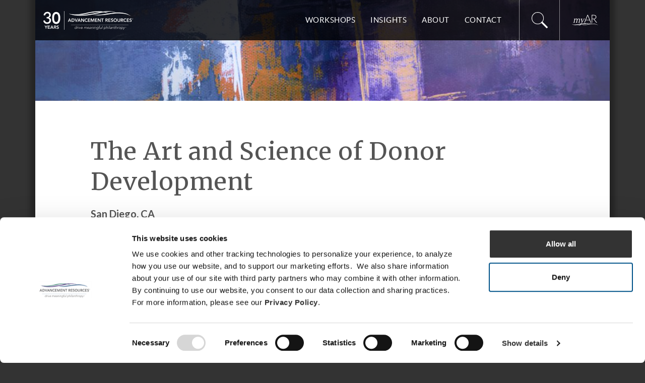

--- FILE ---
content_type: text/html; charset=UTF-8
request_url: https://advancementresources.org/public-offerings/20240131-the-art-and-science-of-donor-development/
body_size: 10520
content:
<!DOCTYPE html>
<!--[if lt IE 7]>      <html class="no-js lt-ie10 lt-ie9 lt-ie8 lt-ie7"> <![endif]-->
<!--[if IE 7]>         <html class="no-js lt-ie10 lt-ie9 lt-ie8"> <![endif]-->
<!--[if IE 8]>         <html class="no-js lt-ie10 lt-ie9"> <![endif]-->
<!--[if IE 9]>         <html class="no-js lt-ie10"> <![endif]-->
<!--[if gt IE 9]><!-->
<html class="no-js" lang="en-US">
<!--<![endif]-->

<head>
	<meta charset="utf-8" />
	<meta http-equiv="X-UA-Compatible" content="IE=edge" />
	<title>The Art and Science of Donor Development | Advancement Resources</title>
	<meta name="viewport" content="width=device-width,initial-scale=1" />
	<link rel="apple-icon" sizes="180x180" href="https://advancementresources.org/app/themes/ar_theme/dist/assets/icons/apple-icon-180x180.png">
	<link rel="icon" type="image/png" sizes="192x192"  href="https://advancementresources.org/app/themes/ar_theme/dist/assets/icons/android-icon-192x192.png">
	<link rel="icon" type="image/png" sizes="96x96" href="https://advancementresources.org/app/themes/ar_theme/dist/assets/icons/favicon-96x96.png">
	<link rel="icon" type="image/png" sizes="32x32" href="https://advancementresources.org/app/themes/ar_theme/dist/assets/icons/favicon-32x32.png">
	<link rel="icon" type="image/png" sizes="16x16" href="https://advancementresources.org/app/themes/ar_theme/dist/assets/icons/favicon-16x16.png">
	<link rel="manifest" href="https://advancementresources.org/app/themes/ar_theme/dist/assets/icons/manifest.json">
	<meta name="msapplication-TileColor" content="#ffffff">
	<meta name="msapplication-TileImage" sizes="310x310" content="/ms-icon-310x310.png">
	<meta name="msapplication-TileImage" sizes="150x150" content="/ms-icon-150x150.png">
	<meta name="msapplication-TileImage" sizes="144x144" content="/ms-icon-144x144.png">
	<meta name="msapplication-TileImage" sizes="70x70" content="/ms-icon-70x70.png">
	<meta name="theme-color" content="#ffffff">
	<script type="text/javascript" data-cookieconsent="ignore">
	window.dataLayer = window.dataLayer || [];

	function gtag() {
		dataLayer.push(arguments);
	}

	gtag("consent", "default", {
		ad_personalization: "denied",
		ad_storage: "denied",
		ad_user_data: "denied",
		analytics_storage: "denied",
		functionality_storage: "denied",
		personalization_storage: "denied",
		security_storage: "granted",
		wait_for_update: 500,
	});
	gtag("set", "ads_data_redaction", true);
	</script>
<script type="text/javascript"
		id="Cookiebot"
		src="https://consent.cookiebot.com/uc.js"
		data-implementation="wp"
		data-cbid="b280b9ef-ff14-4e1a-9bb6-a13433fac3a5"
							data-blockingmode="auto"
	></script>
<script type="text/javascript">
var themedir = "https://advancementresources.org/app/themes/ar_theme",
    
ajaxurl = "https://advancementresources.org/wp/wp-admin/admin-ajax.php";
</script>
<meta name='robots' content='index, follow, max-image-preview:large, max-snippet:-1, max-video-preview:-1' />

	<!-- This site is optimized with the Yoast SEO plugin v21.3 - https://yoast.com/wordpress/plugins/seo/ -->
	<link rel="canonical" href="https://advancementresources.org/public-offerings/20240131-the-art-and-science-of-donor-development/" />
	<meta property="og:locale" content="en_US" />
	<meta property="og:type" content="article" />
	<meta property="og:title" content="The Art and Science of Donor Development | Advancement Resources" />
	<meta property="og:description" content="San Diego, CA The in-person workshop will be held on January 31–February 1, 2024 Connect your donors to the heart of philanthropy through the researched-based techniques you will discover at The Art and Science of Donor Development. This ..." />
	<meta property="og:url" content="https://advancementresources.org/public-offerings/20240131-the-art-and-science-of-donor-development/" />
	<meta property="og:site_name" content="Advancement Resources" />
	<meta property="article:publisher" content="https://www.facebook.com/advancementresources/" />
	<meta property="article:modified_time" content="2024-01-18T22:57:32+00:00" />
	<meta property="og:image" content="https://advancementresources.org/app/uploads/2020/01/2019_ARLOGO_Standard_RGB_outline-3x_190708.jpg" />
	<meta property="og:image:width" content="648" />
	<meta property="og:image:height" content="186" />
	<meta property="og:image:type" content="image/jpeg" />
	<meta name="twitter:card" content="summary_large_image" />
	<meta name="twitter:site" content="@AdvmtResources" />
	<meta name="twitter:label1" content="Est. reading time" />
	<meta name="twitter:data1" content="1 minute" />
	<script type="application/ld+json" class="yoast-schema-graph">{"@context":"https://schema.org","@graph":[{"@type":"WebPage","@id":"https://advancementresources.org/public-offerings/20240131-the-art-and-science-of-donor-development/","url":"https://advancementresources.org/public-offerings/20240131-the-art-and-science-of-donor-development/","name":"The Art and Science of Donor Development | Advancement Resources","isPartOf":{"@id":"https://advancementresources.org/#website"},"datePublished":"2023-07-07T17:03:06+00:00","dateModified":"2024-01-18T22:57:32+00:00","breadcrumb":{"@id":"https://advancementresources.org/public-offerings/20240131-the-art-and-science-of-donor-development/#breadcrumb"},"inLanguage":"en-US","potentialAction":[{"@type":"ReadAction","target":["https://advancementresources.org/public-offerings/20240131-the-art-and-science-of-donor-development/"]}]},{"@type":"BreadcrumbList","@id":"https://advancementresources.org/public-offerings/20240131-the-art-and-science-of-donor-development/#breadcrumb","itemListElement":[{"@type":"ListItem","position":1,"name":"Home","item":"https://advancementresources.org/"},{"@type":"ListItem","position":2,"name":"The Art and Science of Donor Development"}]},{"@type":"WebSite","@id":"https://advancementresources.org/#website","url":"https://advancementresources.org/","name":"Advancement Resources","description":"","publisher":{"@id":"https://advancementresources.org/#organization"},"inLanguage":"en-US"},{"@type":"Organization","@id":"https://advancementresources.org/#organization","name":"Advancement Resources","url":"https://advancementresources.org/","logo":{"@type":"ImageObject","inLanguage":"en-US","@id":"https://advancementresources.org/#/schema/logo/image/","url":"https://advancementresources.org/app/uploads/2019/08/PRIMARY_Landing_Page_HOME_190808.jpg","contentUrl":"https://advancementresources.org/app/uploads/2019/08/PRIMARY_Landing_Page_HOME_190808.jpg","width":2280,"height":1460,"caption":"Advancement Resources"},"image":{"@id":"https://advancementresources.org/#/schema/logo/image/"},"sameAs":["https://www.facebook.com/advancementresources/","https://twitter.com/AdvmtResources","https://www.linkedin.com/company/advancement-resources-llc/"]}]}</script>
	<!-- / Yoast SEO plugin. -->


<link rel="stylesheet" href="https://advancementresources.org/app/themes/ar_theme/core/font-awesome/css/font-awesome.min.css"/>
<link rel="stylesheet" href="https://advancementresources.org/wp/wp-includes/css/dist/block-library/style.min.css?ver=6.3.1"/>
<link rel="stylesheet" href="https://advancementresources.org/app/plugins/pardot/build/style-index.css?ver=1677682636"/>
<style id='classic-theme-styles-inline-css' type='text/css'>
/*! This file is auto-generated */
.wp-block-button__link{color:#fff;background-color:#32373c;border-radius:9999px;box-shadow:none;text-decoration:none;padding:calc(.667em + 2px) calc(1.333em + 2px);font-size:1.125em}.wp-block-file__button{background:#32373c;color:#fff;text-decoration:none}
</style>
<style id='global-styles-inline-css' type='text/css'>
body{--wp--preset--color--black: #000000;--wp--preset--color--cyan-bluish-gray: #abb8c3;--wp--preset--color--white: #ffffff;--wp--preset--color--pale-pink: #f78da7;--wp--preset--color--vivid-red: #cf2e2e;--wp--preset--color--luminous-vivid-orange: #ff6900;--wp--preset--color--luminous-vivid-amber: #fcb900;--wp--preset--color--light-green-cyan: #7bdcb5;--wp--preset--color--vivid-green-cyan: #00d084;--wp--preset--color--pale-cyan-blue: #8ed1fc;--wp--preset--color--vivid-cyan-blue: #0693e3;--wp--preset--color--vivid-purple: #9b51e0;--wp--preset--gradient--vivid-cyan-blue-to-vivid-purple: linear-gradient(135deg,rgba(6,147,227,1) 0%,rgb(155,81,224) 100%);--wp--preset--gradient--light-green-cyan-to-vivid-green-cyan: linear-gradient(135deg,rgb(122,220,180) 0%,rgb(0,208,130) 100%);--wp--preset--gradient--luminous-vivid-amber-to-luminous-vivid-orange: linear-gradient(135deg,rgba(252,185,0,1) 0%,rgba(255,105,0,1) 100%);--wp--preset--gradient--luminous-vivid-orange-to-vivid-red: linear-gradient(135deg,rgba(255,105,0,1) 0%,rgb(207,46,46) 100%);--wp--preset--gradient--very-light-gray-to-cyan-bluish-gray: linear-gradient(135deg,rgb(238,238,238) 0%,rgb(169,184,195) 100%);--wp--preset--gradient--cool-to-warm-spectrum: linear-gradient(135deg,rgb(74,234,220) 0%,rgb(151,120,209) 20%,rgb(207,42,186) 40%,rgb(238,44,130) 60%,rgb(251,105,98) 80%,rgb(254,248,76) 100%);--wp--preset--gradient--blush-light-purple: linear-gradient(135deg,rgb(255,206,236) 0%,rgb(152,150,240) 100%);--wp--preset--gradient--blush-bordeaux: linear-gradient(135deg,rgb(254,205,165) 0%,rgb(254,45,45) 50%,rgb(107,0,62) 100%);--wp--preset--gradient--luminous-dusk: linear-gradient(135deg,rgb(255,203,112) 0%,rgb(199,81,192) 50%,rgb(65,88,208) 100%);--wp--preset--gradient--pale-ocean: linear-gradient(135deg,rgb(255,245,203) 0%,rgb(182,227,212) 50%,rgb(51,167,181) 100%);--wp--preset--gradient--electric-grass: linear-gradient(135deg,rgb(202,248,128) 0%,rgb(113,206,126) 100%);--wp--preset--gradient--midnight: linear-gradient(135deg,rgb(2,3,129) 0%,rgb(40,116,252) 100%);--wp--preset--font-size--small: 13px;--wp--preset--font-size--medium: 20px;--wp--preset--font-size--large: 36px;--wp--preset--font-size--x-large: 42px;--wp--preset--spacing--20: 0.44rem;--wp--preset--spacing--30: 0.67rem;--wp--preset--spacing--40: 1rem;--wp--preset--spacing--50: 1.5rem;--wp--preset--spacing--60: 2.25rem;--wp--preset--spacing--70: 3.38rem;--wp--preset--spacing--80: 5.06rem;--wp--preset--shadow--natural: 6px 6px 9px rgba(0, 0, 0, 0.2);--wp--preset--shadow--deep: 12px 12px 50px rgba(0, 0, 0, 0.4);--wp--preset--shadow--sharp: 6px 6px 0px rgba(0, 0, 0, 0.2);--wp--preset--shadow--outlined: 6px 6px 0px -3px rgba(255, 255, 255, 1), 6px 6px rgba(0, 0, 0, 1);--wp--preset--shadow--crisp: 6px 6px 0px rgba(0, 0, 0, 1);}:where(.is-layout-flex){gap: 0.5em;}:where(.is-layout-grid){gap: 0.5em;}body .is-layout-flow > .alignleft{float: left;margin-inline-start: 0;margin-inline-end: 2em;}body .is-layout-flow > .alignright{float: right;margin-inline-start: 2em;margin-inline-end: 0;}body .is-layout-flow > .aligncenter{margin-left: auto !important;margin-right: auto !important;}body .is-layout-constrained > .alignleft{float: left;margin-inline-start: 0;margin-inline-end: 2em;}body .is-layout-constrained > .alignright{float: right;margin-inline-start: 2em;margin-inline-end: 0;}body .is-layout-constrained > .aligncenter{margin-left: auto !important;margin-right: auto !important;}body .is-layout-constrained > :where(:not(.alignleft):not(.alignright):not(.alignfull)){max-width: var(--wp--style--global--content-size);margin-left: auto !important;margin-right: auto !important;}body .is-layout-constrained > .alignwide{max-width: var(--wp--style--global--wide-size);}body .is-layout-flex{display: flex;}body .is-layout-flex{flex-wrap: wrap;align-items: center;}body .is-layout-flex > *{margin: 0;}body .is-layout-grid{display: grid;}body .is-layout-grid > *{margin: 0;}:where(.wp-block-columns.is-layout-flex){gap: 2em;}:where(.wp-block-columns.is-layout-grid){gap: 2em;}:where(.wp-block-post-template.is-layout-flex){gap: 1.25em;}:where(.wp-block-post-template.is-layout-grid){gap: 1.25em;}.has-black-color{color: var(--wp--preset--color--black) !important;}.has-cyan-bluish-gray-color{color: var(--wp--preset--color--cyan-bluish-gray) !important;}.has-white-color{color: var(--wp--preset--color--white) !important;}.has-pale-pink-color{color: var(--wp--preset--color--pale-pink) !important;}.has-vivid-red-color{color: var(--wp--preset--color--vivid-red) !important;}.has-luminous-vivid-orange-color{color: var(--wp--preset--color--luminous-vivid-orange) !important;}.has-luminous-vivid-amber-color{color: var(--wp--preset--color--luminous-vivid-amber) !important;}.has-light-green-cyan-color{color: var(--wp--preset--color--light-green-cyan) !important;}.has-vivid-green-cyan-color{color: var(--wp--preset--color--vivid-green-cyan) !important;}.has-pale-cyan-blue-color{color: var(--wp--preset--color--pale-cyan-blue) !important;}.has-vivid-cyan-blue-color{color: var(--wp--preset--color--vivid-cyan-blue) !important;}.has-vivid-purple-color{color: var(--wp--preset--color--vivid-purple) !important;}.has-black-background-color{background-color: var(--wp--preset--color--black) !important;}.has-cyan-bluish-gray-background-color{background-color: var(--wp--preset--color--cyan-bluish-gray) !important;}.has-white-background-color{background-color: var(--wp--preset--color--white) !important;}.has-pale-pink-background-color{background-color: var(--wp--preset--color--pale-pink) !important;}.has-vivid-red-background-color{background-color: var(--wp--preset--color--vivid-red) !important;}.has-luminous-vivid-orange-background-color{background-color: var(--wp--preset--color--luminous-vivid-orange) !important;}.has-luminous-vivid-amber-background-color{background-color: var(--wp--preset--color--luminous-vivid-amber) !important;}.has-light-green-cyan-background-color{background-color: var(--wp--preset--color--light-green-cyan) !important;}.has-vivid-green-cyan-background-color{background-color: var(--wp--preset--color--vivid-green-cyan) !important;}.has-pale-cyan-blue-background-color{background-color: var(--wp--preset--color--pale-cyan-blue) !important;}.has-vivid-cyan-blue-background-color{background-color: var(--wp--preset--color--vivid-cyan-blue) !important;}.has-vivid-purple-background-color{background-color: var(--wp--preset--color--vivid-purple) !important;}.has-black-border-color{border-color: var(--wp--preset--color--black) !important;}.has-cyan-bluish-gray-border-color{border-color: var(--wp--preset--color--cyan-bluish-gray) !important;}.has-white-border-color{border-color: var(--wp--preset--color--white) !important;}.has-pale-pink-border-color{border-color: var(--wp--preset--color--pale-pink) !important;}.has-vivid-red-border-color{border-color: var(--wp--preset--color--vivid-red) !important;}.has-luminous-vivid-orange-border-color{border-color: var(--wp--preset--color--luminous-vivid-orange) !important;}.has-luminous-vivid-amber-border-color{border-color: var(--wp--preset--color--luminous-vivid-amber) !important;}.has-light-green-cyan-border-color{border-color: var(--wp--preset--color--light-green-cyan) !important;}.has-vivid-green-cyan-border-color{border-color: var(--wp--preset--color--vivid-green-cyan) !important;}.has-pale-cyan-blue-border-color{border-color: var(--wp--preset--color--pale-cyan-blue) !important;}.has-vivid-cyan-blue-border-color{border-color: var(--wp--preset--color--vivid-cyan-blue) !important;}.has-vivid-purple-border-color{border-color: var(--wp--preset--color--vivid-purple) !important;}.has-vivid-cyan-blue-to-vivid-purple-gradient-background{background: var(--wp--preset--gradient--vivid-cyan-blue-to-vivid-purple) !important;}.has-light-green-cyan-to-vivid-green-cyan-gradient-background{background: var(--wp--preset--gradient--light-green-cyan-to-vivid-green-cyan) !important;}.has-luminous-vivid-amber-to-luminous-vivid-orange-gradient-background{background: var(--wp--preset--gradient--luminous-vivid-amber-to-luminous-vivid-orange) !important;}.has-luminous-vivid-orange-to-vivid-red-gradient-background{background: var(--wp--preset--gradient--luminous-vivid-orange-to-vivid-red) !important;}.has-very-light-gray-to-cyan-bluish-gray-gradient-background{background: var(--wp--preset--gradient--very-light-gray-to-cyan-bluish-gray) !important;}.has-cool-to-warm-spectrum-gradient-background{background: var(--wp--preset--gradient--cool-to-warm-spectrum) !important;}.has-blush-light-purple-gradient-background{background: var(--wp--preset--gradient--blush-light-purple) !important;}.has-blush-bordeaux-gradient-background{background: var(--wp--preset--gradient--blush-bordeaux) !important;}.has-luminous-dusk-gradient-background{background: var(--wp--preset--gradient--luminous-dusk) !important;}.has-pale-ocean-gradient-background{background: var(--wp--preset--gradient--pale-ocean) !important;}.has-electric-grass-gradient-background{background: var(--wp--preset--gradient--electric-grass) !important;}.has-midnight-gradient-background{background: var(--wp--preset--gradient--midnight) !important;}.has-small-font-size{font-size: var(--wp--preset--font-size--small) !important;}.has-medium-font-size{font-size: var(--wp--preset--font-size--medium) !important;}.has-large-font-size{font-size: var(--wp--preset--font-size--large) !important;}.has-x-large-font-size{font-size: var(--wp--preset--font-size--x-large) !important;}
.wp-block-navigation a:where(:not(.wp-element-button)){color: inherit;}
:where(.wp-block-post-template.is-layout-flex){gap: 1.25em;}:where(.wp-block-post-template.is-layout-grid){gap: 1.25em;}
:where(.wp-block-columns.is-layout-flex){gap: 2em;}:where(.wp-block-columns.is-layout-grid){gap: 2em;}
.wp-block-pullquote{font-size: 1.5em;line-height: 1.6;}
</style>
<link rel="stylesheet" href="https://advancementresources.org/app/themes/ar_theme/dist/assets/css/app.css?v=1.0005&#038;ver=1754044805"/>
<script type="text/javascript" src="https://advancementresources.org/wp/wp-includes/js/jquery/jquery.min.js?ver=3.7.0" id="jquery-core-js"></script>
<link rel="https://api.w.org/" href="https://advancementresources.org/wp-json/" />
<link rel="alternate" type="application/json+oembed" href="https://advancementresources.org/wp-json/oembed/1.0/embed?url=https%3A%2F%2Fadvancementresources.org%2Fpublic-offerings%2F20240131-the-art-and-science-of-donor-development%2F" />
<link rel="alternate" type="text/xml+oembed" href="https://advancementresources.org/wp-json/oembed/1.0/embed?url=https%3A%2F%2Fadvancementresources.org%2Fpublic-offerings%2F20240131-the-art-and-science-of-donor-development%2F&#038;format=xml" />
<style type="text/css">.recentcomments a{display:inline !important;padding:0 !important;margin:0 !important;}</style>		<style type="text/css" id="wp-custom-css">
			/* Hide the floating popup signup */
.floating-bar {
  display: none !important;
}

/* Hide the Gravity Form in the footer */
.footer-container #gform_wrapper_20 {
  display: none !important;
}


/* Hide the CookieBot logo from popup */
#CybotCookiebotDialogPoweredbyCybot {
	display: none !important;
}		</style>
		

			<!-- Global site tag (gtag.js) - Google Analytics -->
		<script async src="https://www.googletagmanager.com/gtag/js?id=G-67HTZPDNNH"></script>
		<script>
			window.dataLayer = window.dataLayer || [];
			function gtag(){dataLayer.push(arguments);}
			gtag('js', new Date());
			gtag('config', 'G-67HTZPDNNH'); // GA4 tracking id
			gtag('config', 'UA-52092640-1'); // UA tracking id (obsolete after 7/1/2023)
		</script>
	</head>
<body  class="single events">
    <div class="main-wrapper">
        <!-- main page container -->
        <a href="#content" id="jb-skip-link">Skip to content</a>        <div id="top"></div>

        <header id="header" class="header" role="banner">
            <div class="header__inner">
                <section id="branding" class="branding">
                    <div class="branding__container">
                        <div class="branding__row">
                            <div class="brand">
                                <a id="logo" class="logo" href="https://advancementresources.org">
                                    <span class="logo__image"></span>
                                </a>
                            </div><!-- .brand -->
                        </div><!-- .row -->
                    </div><!-- .branding__container -->
                </section><!-- #section -->

                
<label class="main-menu__btn" for="main-menu__state">
    <span class="main-menu__btn-text">Menu</span>
</label>

<section id="navigation" class="navigation">
    <div class="navigation__container">
        <div class="navigation__row">

            <input id="main-menu__state" class="main-menu__state" type="checkbox" />
            <nav id="main-menu" class="main-menu" role="navigation" aria-label="Main navigation">

                <ul id="main-menu__items" class="main-menu__items">


                                        <li class="main-menu__item main-menu__item--workshops ">
                        <a href="https://advancementresources.org/public-offerings/" class="main-menu__item-link">
                            Workshops                        </a>
                    </li>
                                        <li class="main-menu__item main-menu__item--insights ">
                        <a href="https://advancementresources.org/resources/" class="main-menu__item-link">
                            Insights                        </a>
                    </li>
                                        <li class="main-menu__item main-menu__item--about ">
                        <a href="https://advancementresources.org/about/" class="main-menu__item-link">
                            About                        </a>
                    </li>
                                        <li class="main-menu__item main-menu__item--contact ">
                        <a href="https://advancementresources.org/contact/" class="main-menu__item-link">
                            Contact                        </a>
                    </li>
                    
                    <li class="main-menu__item main-menu__item__search">
                        <a href="#" class="search-open">
                            <span class="label">Search</span>
                            <!-- <i class="fa fa-search"></i> -->
                        </a>

                        <div class="search-wrap">
                            <form action="https://advancementresources.org/" id="nav-search-box" class="search-box">
                                <a href="#" class="search-close"><i class="fa fa-close"></i></a>
                                <label for="site-search__field" class="sr-only">Search</label>
                                <input type="text" id="s" class="site-search__field" name="s"
                                    placeholder="Search..." />
                                <button class="search-submit" type="submit"><i class="fa fa-search"></i></button>
                            </form>
                        </div>
                    </li>

                    <li class="main-menu__item main-menu__item__myar">
                        <a class="myar-link" href="//myar.advancementresources.org">
                            <span class="logo__image"></span>
                            
                        </a>
                    </li>
                </ul>

            </nav><!-- #main-menu -->
        </div><!-- .row -->
    </div><!-- .container -->
</section><!-- #navigation -->

<div class="menu__item__myar">
</div>

            </div>
        </header><!-- #header -->
        
<div class="featured-image featured-image--event" style=""></div>
<!-- single.php -->
<div id="main" class="main">
    <div class="container">
        <div class="row page-wrapper">
            <div class="content-column rte">
                <header class="page-header">
                    <h1>The Art and Science of Donor Development</h1>                </header>

                <main id="content" class="post" role="main">

                    <p class="intro-text"><strong>San Diego, CA</strong><br />
The in-person workshop will be held on January 31–February 1, 2024</p>
<hr />
<p class="intro-text">Connect your donors to the heart of philanthropy through the researched-based techniques you will discover at <em>The Art and Science of Donor Development</em>. This workshop will infuse your work with deeper meaning—both for you and your donors—as you explore the facets of a truly donor-centric approach to major gift fundraising. During this experience, you will learn how to facilitate engagement with your donors that leads to greater commitment to your organization’s priorities.</p>
<p class="intro-text">As a global leader in professional development education, Advancement Resources uses our research-based findings to uncover the threads that are woven into the <em>art</em> of major gift fundraising. Then, we translate those findings into the <em>science</em> of proven process concepts to bolster your important work.</p>
<p class="intro-text">Walk away with a toolkit filled with essential process concepts in development. Both the knowledge shared by our accomplished facilitators and the invigorating conversations with your fellow participants will prime you for success in major gifts fundraising.</p>

                </main>
            </div>
        </div><!-- .row -->

        
<div id="event-step-1" class="event-step row rte">
    <div class="col">
        <div class="event-step__header">
            <div class="event-step__number"><span>1</span></div>
            <div class="event-step__title">
                <h3>REGISTER</h3>
                <h5>Sign up for this professional development workshop</h5>
            </div>
        </div>
                <div
            class="event-step__contents ">
                            <div class="event-step__contents__item event-step__content__item--left"><h2>Registration</h2>
<p><a href="https://events.blackthorn.io/en/d0h5jU6/the-art-and-science-of-donor-development-san-diego-jan-31-feb-1-2024-5a3b6T4HDaF/overview" target="_blank" rel="noopener">Online registration</a> is currently available for this workshop.</p>
<h2>Investment</h2>
<p>Workshop plus 4 <a href="#individual_coaching">individual coaching</a> sessions: $3,550 USD per participant*<br />
(Early bird rate of $3,350 available until Wednesday, December 20, 2023.)</p>
<p>Workshop: $1,950 USD per participant<br />
(Early bird rate of $1,750 available until Wednesday, December 20, 2023.)</p>
<p><i>*The special rate reflects a savings of $600 and is available only during registration. Rates for coaching sessions are subject to change after registration is submitted. Each coaching engagement also includes an alignment discussion(s) with the participant’s manager.</i></p>
<h2>Audience</h2>
<p>Major gifts professionals<br />
Development leaders<br />
Planned giving officers<br />
Other fundraisers interested in expanding their major gifts mindset</p>
<h2>Syllabus and Learning Objectives</h2>
<p><strong><a href="https://advancementresources.org/app/uploads/2023/01/Syllabus_In-person_ASDD_241024.pdf" target="_blank" rel="noopener">Download</a></strong> <em>The Art and Science of Donor Development</em> Syllabus and Learning Objectives</p>
            </div>
                                        </div>
                        <div class="event-step__footer"><a href="https://events.blackthorn.io/en/d0h5jU6/the-art-and-science-of-donor-development-san-diego-jan-31-feb-1-2024-5a3b6T4HDaF/overview"
                target="_blank"
                class="btn btn--primary">Register Today</a>
        </div>
                    </div>
</div>

    <div id="event-step-2" class="event-step row rte">
    <div class="col">
        <div class="event-step__header">
            <div class="event-step__number"><span>2</span></div>
            <div class="event-step__title">
                <h3>PLAN</h3>
                <h5>Prepare for your workshop experience</h5>
            </div>
        </div>
                <div
            class="event-step__contents ">
                            <div class="event-step__contents__item event-step__content__item--left"><div  class="jb-row "><br />
<div  class="jb-column "></p>
<h2>Dates and Times</h2>
<p>The in-person, two-day workshop will be held from 8:30 a.m. to 4:30 p.m. CT on Wednesday, January 31 and Thursday, February 1, 2024.</p>
<p>
</div><br />
<div  class="jb-column "></p>
<h2>Workshop Location</h2>
<p>Hilton San Diego Gaslamp Quarter<br />
401 K Street<br />
San Diego, CA 92101</p>
<p>
</div><br />
</div>
            </div>
                                        </div>
                                <div class="extra-toggle-row">
            <a class="extra-toggle" href="#"><i class="icon icon-arrow_down"></i></a>
        </div>
        <div class="extra extra--one-col">
            <div class="extra-col extra-col--left">
                <h2>Recommended Airport and Hotel</h2>
<p style="font-weight: 400;">San Diego International Airport (SAN)<br />
4 miles from hotel</p>
<p style="font-weight: 400;">Hilton San Diego Gaslamp Quarter<br />
401 K Street<br />
San Diego, CA 92101</p>
<h2>Room Block</h2>
<p style="font-weight: 400;">The room block at Hilton San Diego Gaslamp Quarter has reached maximum capacity. Please find below alternate nearby options that you may explore.</p>
<p style="font-weight: 400;"><a href="https://www.hilton.com/en/book/reservation/rooms/?ctyhocn=SANDWDT&amp;arrivalDate=2024-01-30&amp;departureDate=2024-02-01&amp;room1NumAdults=1" target="_blank" rel="noopener">DoubleTree San Diego Downtown</a><br />
<a href="https://www.hilton.com/en/book/reservation/rooms/?ctyhocn=SANDTHX&amp;arrivalDate=2024-01-30&amp;departureDate=2024-02-01&amp;room1NumAdults=1" target="_blank" rel="noopener">Hampton Inn San Diego Downtown</a><br />
<a href="https://www.hilton.com/en/book/reservation/rooms/?ctyhocn=SANAHHF&amp;arrivalDate=2024-01-30&amp;departureDate=2024-02-01&amp;room1NumAdults=1" target="_blank" rel="noopener">Hilton San Diego Airport/Harbor Island</a><br />
<a href="https://www.marriott.com/en-us/hotels/sanox-moxy-san-diego-downtown-gaslamp-quarter/overview/?scid=f2ae0541-1279-4f24-b197-a979c79310b0" target="_blank" rel="noopener">Moxy San Diego Downtown/Gaslamp Quarter</a><br />
<a href="https://www.marriott.com/en-us/hotels/sansi-sheraton-san-diego-hotel-and-marina/overview/?scid=f2ae0541-1279-4f24-b197-a979c79310b0" target="_blank" rel="noopener">Sheraton San Diego Hotel and Marina</a></p>
<p style="font-weight: 400;">Please let us know any questions and thank you in advance!</p>
<h2>Transportation</h2>
<p><strong>From airport:</strong></p>
<p><strong>Taxi</strong> – Approximately $15 one way<br />
<strong>Uber</strong> – Approximately $27 one way</p>
<p>Driving directions from San Diego Airport to Hilton San Diego Gaslamp Quarter can be found <strong><a title="https://www.google.com/maps/dir/San+Diego+International+Airport,+North+Harbor+Drive,+San+Diego,+CA/Hilton+San+Diego+Gaslamp+Quarter,+401+K+St,+San+Diego,+CA+92101/@32.7203407,-117.1948532,15z/data=!3m1!4b1!4m14!4m13!1m5!1m1!1s0x80deab3944f1e6ef:0xdc2e46f957550b6b!2m2!1d-117.1933038!2d32.7338006!1m5!1m1!1s0x80d9535a72ef15df:0x789d8726ab96f737!2m2!1d-117.1607766!2d32.7080257!3e0?entry=ttu" href="https://www.google.com/maps/dir/San+Diego+International+Airport,+North+Harbor+Drive,+San+Diego,+CA/Hilton+San+Diego+Gaslamp+Quarter,+401+K+St,+San+Diego,+CA+92101/@32.7203407,-117.1948532,15z/data=!3m1!4b1!4m14!4m13!1m5!1m1!1s0x80deab3944f1e6ef:0xdc2e46f957550b6b!2m2!1d-117.1933038!2d32.7338006!1m5!1m1!1s0x80d9535a72ef15df:0x789d8726ab96f737!2m2!1d-117.1607766!2d32.7080257!3e0?entry=ttu" target="_blank" rel="noopener">here.</a></strong></p>
<h2>Parking</h2>
<p>A reduced parking rate has been negotiated for all reservations booked within the room block.</p>
<p>Self parking – $45/day</p>
            </div>
                        </div>
            </div>
</div>

    <div id="event-step-3" class="event-step row rte">
    <div class="col">
        <div class="event-step__header">
            <div class="event-step__number"><span>3</span></div>
            <div class="event-step__title">
                <h3>GROW</h3>
                <h5>Continue to enhance your skills</h5>
            </div>
        </div>
                <div
            class="event-step__contents ">
                            <div class="event-step__contents__item event-step__content__item--left"><p>&nbsp;</p>
<h2>Individual Coaching</h2>
<p class="p1">Individual coaching is designed to apply research-based core concepts from the workshop and support development professionals for breakthrough performance.</p>
<p class="p1">Advancement Resources virtual coaching sessions offer individualized discussion and guidance to strengthen and reinforce the professional’s productivity based on real-world donor and potential donor scenarios. Coaching services are provided by Advancement Resources experienced development practitioners with a passion for helping development professionals grow in their profession and successfully meet individual and organization goals.</p>
<p>To experience even more virtual coaching sessions with an Advancement Resources coach as part of your learning experience, select the “Individual Coaching” option during <a href="https://events.blackthorn.io/en/d0h5jU6/the-art-and-science-of-donor-development-san-diego-jan-31-feb-1-2024-5a3b6T4HDaF/overview" target="_blank" rel="noopener">online registration</a> or contact us at <a href="mailto:info@advancementresources.org" rel="noopener">info@advancementresources.org</a>.</p>
<h2>CFRE Credits</h2>
<p>Completion of this workshop is applicable for continuing education points in the <a href="https://www.cfre.org/" target="_blank" rel="noopener">CFRE International</a> application for initial certification and/or recertification. Please contact us at <a href="mailto:info@advancementresources.org">info@advancementresources.org</a> for more information.</p>
<h2>Additional Offerings<strong><br />
</strong></h2>
<p>To continue your experience beyond <em>The Art and Science of Donor Development</em>, consider attending one of the following:</p>
<p><em><a href="https://advancementresources.org/changing-hearts-and-changing-minds-inspiring-principal-giving/" target="_blank" rel="noopener"><i>Changing Hearts and Changing Minds: Inspiring Principal Giving</i></a><br />
</em><a href="https://advancementresources.org/elevate-coaching-essentials-for-managers/" target="_blank" rel="noopener"><i>Elevate: Coaching Essentials for Managers</i></a><br />
<em><a href="https://advancementresources.org/dynamics-of-clinician-engagement/" target="_blank" rel="noopener">Dynamics of Clinician Engagement</a> </em><br />
<a href="https://advancementresources.org/hi-po-immersion/" target="_blank" rel="noopener"><em>Hi-Po Immersion</em></a><br />
<a href="https://advancementresources.org/international-academy-for-advancement-leadership/" target="_blank" rel="noopener"><em>International Academy for Advancement Leadership</em></a><br />
<a href="https://advancementresources.org/the-language-of-medicine-demystified/" target="_blank" rel="noopener"><em>The Language of Medicine Demystified</em></a></p>
            </div>
                                        </div>
                            </div>
</div>

    

    </div><!-- .container -->
</div><!-- #main -->

<div class="page-navigation">
    <div class="container">

        <div class="row">
            <div class="alignleft">
                <a href="https://advancementresources.org/public-offerings/20230627-hi-po-immersion/" rel="prev"><span class="icon-arrow_left"></span> PREV</a>            </div>

            <div class="aligncenter">
                <a href="/public-offerings">View All</a>
            </div>

            <div class="alignright">
                <a href="https://advancementresources.org/public-offerings/20240226-international-academy-for-advancement-leadership/" rel="next">NEXT <span class="icon-arrow_right"></span></a>            </div>
        </div> <!-- end navigation -->
    </div>
</div>


        


    <style scoped>
        .spacer {
            margin-top: 0px !important;
            margin-bottom: 0px !important;
        }
    </style>


<section  class="spacer " style="background-image: url(https://advancementresources.org/app/uploads/2019/05/FOOTER_Sun-through-trees_190829.jpg)"></section>



<section id="contact" class="contact">

    
    <style scoped>
        #contact-move {
            margin-top: 0;
        }
        #contact {
            margin-bottom: 0;
        }

        .contact__left {
            color: #ffffff;
            
            background: #125687;
            background: linear-gradient(to right, #125687, #008472);
            background: url("") #125687;
            background: url(""), linear-gradient(to right, #125687, #008472);
        }

        .contact__left a:hover {
            color: #ffffff;
        }

        .contact__left::after {
            background: linear-gradient(to right, #125687, #008472);
            opacity: 0.5;
            position: absolute;
            left: 0; 
            top: 0;
            width: 100%;
            height: 100%;
        }
    </style>


    <div class="container">
        <div class="row">
            <div class="col contact__left">
                <h1>Let’s talk–</h1>
                <p>together, we can explore options.</p>
            </div>
            <div class="col contact__right">
                <div class="clearfix"><a class="btn btn--primary"
                        href="https://advancementresources.org/contact/">Contact Us</a></div>
            </div>
        </div>
    </div>

</section>



<footer id="footer" class="footer">
    <div class="footer__top">
        <div class="footer-container">


        <div class="row">
            <div class="col-12 newsletter-signup">
</div>



        </div>

            <div class="row">

                <div class="footer__left col">

                    <p><a
                            href="mailto:AR-info@hcg.com">AR-info@hcg.com</a>
                    </p>
                    <p><a
                            href="tel:+1 319 398 3376">+1 319 398 3376</a>
                    <p>
                    </p>
                    <p>
                                                <a target="_blank" href="https://www.google.com/maps/place/3950+River+Ridge+Drive+NE%2C+Suite+A+Cedar+Rapids%2C+IA+52402/">
                        3950 River Ridge Drive NE, Suite A<br />
Cedar Rapids, IA 52402                        </a>
                    </p>

                </div>

                <div class="footer__right col">
                                        <div class="footer__social">
                        <ul class="social">
                            <li><a href="https://www.linkedin.com/groups/4948084/" target="_blank"><i class="icon-linkedin"></i></a></li>                        </ul>
                    </div>
                    
                    <div class="footer__menu">
                        <ul>
                            <li><a href="/privacy-policy">Privacy Policy</a></li>
                            <li><a href="/terms">Terms of Use</a></li>
                            <li><a href="/sitemap">Sitemap</a></li>
                        </ul>
                    </div>

                    <div class="footer__copyright">
                        © <script>
                        document.write(new Date().getFullYear());
                        </script> Advancement Resources &nbsp;&nbsp;|&nbsp;&nbsp;All Rights Reserved
                    </div>

                </div>
            </div>
        </div>
    </div>
    <!-- <div class="footer__bottom">
        <div class="footer__bottom__container container">
            <div class="footer__bottom__row">
                <div class="footer__bottom__menu">

                </div>
            </div>
        </div>
    </div> -->
</footer>

</div> <!-- Offscreen Container End -->

<script type='text/javascript' id='all-js-extra'>
/* <![CDATA[ */
var filterposts_params = {"ajaxurl":"https:\/\/advancementresources.org\/wp\/wp-admin\/admin-ajax.php","posts":"{\"page\":0,\"event\":\"20240131-the-art-and-science-of-donor-development\",\"post_type\":\"event\",\"name\":\"20240131-the-art-and-science-of-donor-development\",\"error\":\"\",\"m\":\"\",\"p\":0,\"post_parent\":\"\",\"subpost\":\"\",\"subpost_id\":\"\",\"attachment\":\"\",\"attachment_id\":0,\"pagename\":\"\",\"page_id\":0,\"second\":\"\",\"minute\":\"\",\"hour\":\"\",\"day\":0,\"monthnum\":0,\"year\":0,\"w\":0,\"category_name\":\"\",\"tag\":\"\",\"cat\":\"\",\"tag_id\":\"\",\"author\":\"\",\"author_name\":\"\",\"feed\":\"\",\"tb\":\"\",\"paged\":0,\"meta_key\":\"\",\"meta_value\":\"\",\"preview\":\"\",\"s\":\"\",\"sentence\":\"\",\"title\":\"\",\"fields\":\"\",\"menu_order\":\"\",\"embed\":\"\",\"category__in\":[],\"category__not_in\":[],\"category__and\":[],\"post__in\":[],\"post__not_in\":[],\"post_name__in\":[],\"tag__in\":[],\"tag__not_in\":[],\"tag__and\":[],\"tag_slug__in\":[],\"tag_slug__and\":[],\"post_parent__in\":[],\"post_parent__not_in\":[],\"author__in\":[],\"author__not_in\":[],\"search_columns\":[],\"ignore_sticky_posts\":false,\"suppress_filters\":false,\"cache_results\":true,\"update_post_term_cache\":true,\"update_menu_item_cache\":false,\"lazy_load_term_meta\":true,\"update_post_meta_cache\":true,\"posts_per_page\":12,\"nopaging\":false,\"comments_per_page\":\"50\",\"no_found_rows\":false,\"order\":\"DESC\"}","current_page":"1","max_page":"0"};
/* ]]> */
</script>
<script type="text/javascript" src="https://advancementresources.org/app/themes/ar_theme/dist/assets/js/app.js?ver=1.0" id="all-js"></script>
<script type="text/javascript" src="https://advancementresources.org/app/plugins/page-links-to/dist/new-tab.js?ver=3.3.6" id="page-links-to-js"></script>
<script defer type="text/javascript" src="https://advancementresources.org/app/plugins/akismet/_inc/akismet-frontend.js?ver=1666634240" id="akismet-frontend-js"></script>
<script type="text/javascript" src="https://advancementresources.org/app/plugins/pardot/js/asyncdc.min.js?ver=6.3.1" id="pddc-js"></script>

<!-- Default Statcounter code for Advancement Resources
http://www.advancementresources.org/ -->
<script type="text/javascript">
var sc_project=4718834; 
var sc_invisible=1; 
var sc_security="8cd59deb"; 
var sc_https=1; 
</script>
<script type="text/javascript"
src="https://www.statcounter.com/counter/counter.js"
async></script>
<noscript><div class="statcounter"><a title="Web Analytics
Made Easy - StatCounter" href="https://statcounter.com/"
target="_blank"><img class="statcounter"
src="https://c.statcounter.com/4718834/0/8cd59deb/1/"
alt="Web Analytics Made Easy -
StatCounter"></a></div></noscript>
<!-- End of Statcounter Code -->

</body>

</html>


--- FILE ---
content_type: text/css
request_url: https://advancementresources.org/app/plugins/pardot/build/style-index.css?ver=1677682636
body_size: 151
content:
.wp-block-create-pardot-list{background-color:var(--wp-admin-theme-color);color:#fff;padding:2px}.block{background:rgba(139,139,150,0.1);padding:1em}



--- FILE ---
content_type: text/css
request_url: https://advancementresources.org/app/themes/ar_theme/dist/assets/css/app.css?v=1.0005&ver=1754044805
body_size: 328621
content:
@charset "UTF-8";
@import url("https://fonts.googleapis.com/css?family=Merriweather:300,300i,400,400i,700,700i&display=swap");
@import url("https://fonts.googleapis.com/css?family=Lato:300,400,700|Merriweather:300,300i,400,400i,700,700i");
/*! normalize.css v4.1.1 | MIT License | github.com/necolas/normalize.css */
@import url("https://fonts.googleapis.com/css2?family=Lato:ital,wght@0,100;0,300;0,400;0,700;0,900;1,100;1,300;1,400;1,700;1,900&display=swap");
html {
  font-family: sans-serif;
  -ms-text-size-adjust: 100%;
  -webkit-text-size-adjust: 100%; }

body {
  margin: 0; }

article,
aside,
details,
figcaption,
figure,
footer,
header,
main,
menu,
nav,
section,
summary {
  display: block; }

audio,
canvas,
progress,
video {
  display: inline-block; }

audio:not([controls]) {
  display: none;
  height: 0; }

progress {
  vertical-align: baseline; }

template,
[hidden] {
  display: none; }

a {
  background-color: transparent;
  -webkit-text-decoration-skip: objects; }

a:active,
a:hover {
  outline-width: 0; }

abbr[title] {
  border-bottom: none;
  text-decoration: underline;
  text-decoration: underline dotted; }

b,
strong {
  font-weight: inherit; }

b,
strong {
  font-weight: bolder; }

dfn {
  font-style: italic; }

h1 {
  font-size: 2em;
  margin: 0.67em 0; }

mark {
  background-color: #ff0;
  color: #000; }

small {
  font-size: 80%; }

sub,
sup {
  font-size: 75%;
  line-height: 0;
  position: relative;
  vertical-align: baseline; }

sub {
  bottom: -0.25em; }

sup {
  top: -0.5em; }

img {
  border-style: none; }

svg:not(:root) {
  overflow: hidden; }

code,
kbd,
pre,
samp {
  font-family: monospace, monospace;
  font-size: 1em; }

figure {
  margin: 1em 40px; }

hr {
  box-sizing: content-box;
  height: 0;
  overflow: visible; }

button,
input,
select,
textarea {
  font: inherit;
  margin: 0; }

optgroup {
  font-weight: bold; }

button,
input {
  overflow: visible; }

button,
select {
  text-transform: none; }

button,
html [type="button"],
[type="reset"],
[type="submit"] {
  -webkit-appearance: button; }

button::-moz-focus-inner,
[type="button"]::-moz-focus-inner,
[type="reset"]::-moz-focus-inner,
[type="submit"]::-moz-focus-inner {
  border-style: none;
  padding: 0; }

button:-moz-focusring,
[type="button"]:-moz-focusring,
[type="reset"]:-moz-focusring,
[type="submit"]:-moz-focusring {
  outline: 1px dotted ButtonText; }

fieldset {
  border: 1px solid #c0c0c0;
  margin: 0 2px;
  padding: 0.35em 0.625em 0.75em; }

legend {
  box-sizing: border-box;
  color: inherit;
  display: table;
  max-width: 100%;
  padding: 0;
  /* 3 */
  white-space: normal; }

textarea {
  overflow: auto; }

[type="checkbox"],
[type="radio"] {
  box-sizing: border-box;
  padding: 0; }

[type="number"]::-webkit-inner-spin-button,
[type="number"]::-webkit-outer-spin-button {
  height: auto; }

[type="search"] {
  -webkit-appearance: textfield;
  outline-offset: -2px; }

[type="search"]::-webkit-search-cancel-button,
[type="search"]::-webkit-search-decoration {
  -webkit-appearance: none; }

::-webkit-input-placeholder {
  color: inherit;
  opacity: 0.54; }

::-webkit-file-upload-button {
  -webkit-appearance: button;
  font: inherit; }

.container {
  width: 100%;
  padding-right: 15px;
  padding-left: 15px;
  margin-right: auto;
  margin-left: auto; }
  @media (min-width: 768px) {
    .container {
      max-width: 600px; } }
  @media (min-width: 1024px) {
    .container {
      max-width: 798px; } }
  @media (min-width: 1200px) {
    .container {
      max-width: 950px; } }
  @media (min-width: 1440px) {
    .container {
      max-width: 950px; } }

.container-fluid {
  width: 100%;
  padding-right: 15px;
  padding-left: 15px;
  margin-right: auto;
  margin-left: auto; }

.row {
  display: -webkit-flex;
  display: -ms-flexbox;
  display: flex;
  -webkit-flex-wrap: wrap;
      -ms-flex-wrap: wrap;
          flex-wrap: wrap;
  margin-right: -15px;
  margin-left: -15px; }

.no-gutters {
  margin-right: 0;
  margin-left: 0; }
  .no-gutters > .col,
  .no-gutters > [class*="col-"] {
    padding-right: 0;
    padding-left: 0; }

.col-1, .col-2, .col-3, .col-4, .col-5, .col-6, .col-7, .col-8, .col-9, .col-10, .col-11, .col-12, .col,
.col-auto, .col-sm-1, .col-sm-2, .col-sm-3, .col-sm-4, .col-sm-5, .col-sm-6, .col-sm-7, .col-sm-8, .col-sm-9, .col-sm-10, .col-sm-11, .col-sm-12, .col-sm,
.col-sm-auto, .col-md-1, .col-md-2, .col-md-3, .col-md-4, .col-md-5, .col-md-6, .col-md-7, .col-md-8, .col-md-9, .col-md-10, .col-md-11, .col-md-12, .col-md,
.col-md-auto, .col-lg-1, .col-lg-2, .col-lg-3, .col-lg-4, .col-lg-5, .col-lg-6, .col-lg-7, .col-lg-8, .col-lg-9, .col-lg-10, .col-lg-11, .col-lg-12, .col-lg,
.col-lg-auto, .col-xl-1, .col-xl-2, .col-xl-3, .col-xl-4, .col-xl-5, .col-xl-6, .col-xl-7, .col-xl-8, .col-xl-9, .col-xl-10, .col-xl-11, .col-xl-12, .col-xl,
.col-xl-auto {
  position: relative;
  width: 100%;
  padding-right: 15px;
  padding-left: 15px; }

.col {
  -webkit-flex-basis: 0;
      -ms-flex-preferred-size: 0;
          flex-basis: 0;
  -webkit-flex-grow: 1;
      -ms-flex-positive: 1;
          flex-grow: 1;
  max-width: 100%; }

.col-auto {
  -webkit-flex: 0 0 auto;
      -ms-flex: 0 0 auto;
          flex: 0 0 auto;
  width: auto;
  max-width: 100%; }

.col-1 {
  -webkit-flex: 0 0 8.33333%;
      -ms-flex: 0 0 8.33333%;
          flex: 0 0 8.33333%;
  max-width: 8.33333%; }

.col-2 {
  -webkit-flex: 0 0 16.66667%;
      -ms-flex: 0 0 16.66667%;
          flex: 0 0 16.66667%;
  max-width: 16.66667%; }

.col-3 {
  -webkit-flex: 0 0 25%;
      -ms-flex: 0 0 25%;
          flex: 0 0 25%;
  max-width: 25%; }

.col-4 {
  -webkit-flex: 0 0 33.33333%;
      -ms-flex: 0 0 33.33333%;
          flex: 0 0 33.33333%;
  max-width: 33.33333%; }

.col-5 {
  -webkit-flex: 0 0 41.66667%;
      -ms-flex: 0 0 41.66667%;
          flex: 0 0 41.66667%;
  max-width: 41.66667%; }

.col-6 {
  -webkit-flex: 0 0 50%;
      -ms-flex: 0 0 50%;
          flex: 0 0 50%;
  max-width: 50%; }

.col-7 {
  -webkit-flex: 0 0 58.33333%;
      -ms-flex: 0 0 58.33333%;
          flex: 0 0 58.33333%;
  max-width: 58.33333%; }

.col-8 {
  -webkit-flex: 0 0 66.66667%;
      -ms-flex: 0 0 66.66667%;
          flex: 0 0 66.66667%;
  max-width: 66.66667%; }

.col-9 {
  -webkit-flex: 0 0 75%;
      -ms-flex: 0 0 75%;
          flex: 0 0 75%;
  max-width: 75%; }

.col-10 {
  -webkit-flex: 0 0 83.33333%;
      -ms-flex: 0 0 83.33333%;
          flex: 0 0 83.33333%;
  max-width: 83.33333%; }

.col-11 {
  -webkit-flex: 0 0 91.66667%;
      -ms-flex: 0 0 91.66667%;
          flex: 0 0 91.66667%;
  max-width: 91.66667%; }

.col-12 {
  -webkit-flex: 0 0 100%;
      -ms-flex: 0 0 100%;
          flex: 0 0 100%;
  max-width: 100%; }

.order-first {
  -webkit-order: -1;
      -ms-flex-order: -1;
          order: -1; }

.order-last {
  -webkit-order: 13;
      -ms-flex-order: 13;
          order: 13; }

.order-0 {
  -webkit-order: 0;
      -ms-flex-order: 0;
          order: 0; }

.order-1 {
  -webkit-order: 1;
      -ms-flex-order: 1;
          order: 1; }

.order-2 {
  -webkit-order: 2;
      -ms-flex-order: 2;
          order: 2; }

.order-3 {
  -webkit-order: 3;
      -ms-flex-order: 3;
          order: 3; }

.order-4 {
  -webkit-order: 4;
      -ms-flex-order: 4;
          order: 4; }

.order-5 {
  -webkit-order: 5;
      -ms-flex-order: 5;
          order: 5; }

.order-6 {
  -webkit-order: 6;
      -ms-flex-order: 6;
          order: 6; }

.order-7 {
  -webkit-order: 7;
      -ms-flex-order: 7;
          order: 7; }

.order-8 {
  -webkit-order: 8;
      -ms-flex-order: 8;
          order: 8; }

.order-9 {
  -webkit-order: 9;
      -ms-flex-order: 9;
          order: 9; }

.order-10 {
  -webkit-order: 10;
      -ms-flex-order: 10;
          order: 10; }

.order-11 {
  -webkit-order: 11;
      -ms-flex-order: 11;
          order: 11; }

.order-12 {
  -webkit-order: 12;
      -ms-flex-order: 12;
          order: 12; }

.offset-1 {
  margin-left: 8.33333%; }

.offset-2 {
  margin-left: 16.66667%; }

.offset-3 {
  margin-left: 25%; }

.offset-4 {
  margin-left: 33.33333%; }

.offset-5 {
  margin-left: 41.66667%; }

.offset-6 {
  margin-left: 50%; }

.offset-7 {
  margin-left: 58.33333%; }

.offset-8 {
  margin-left: 66.66667%; }

.offset-9 {
  margin-left: 75%; }

.offset-10 {
  margin-left: 83.33333%; }

.offset-11 {
  margin-left: 91.66667%; }

@media (min-width: 768px) {
  .col-sm {
    -webkit-flex-basis: 0;
        -ms-flex-preferred-size: 0;
            flex-basis: 0;
    -webkit-flex-grow: 1;
        -ms-flex-positive: 1;
            flex-grow: 1;
    max-width: 100%; }
  .col-sm-auto {
    -webkit-flex: 0 0 auto;
        -ms-flex: 0 0 auto;
            flex: 0 0 auto;
    width: auto;
    max-width: 100%; }
  .col-sm-1 {
    -webkit-flex: 0 0 8.33333%;
        -ms-flex: 0 0 8.33333%;
            flex: 0 0 8.33333%;
    max-width: 8.33333%; }
  .col-sm-2 {
    -webkit-flex: 0 0 16.66667%;
        -ms-flex: 0 0 16.66667%;
            flex: 0 0 16.66667%;
    max-width: 16.66667%; }
  .col-sm-3 {
    -webkit-flex: 0 0 25%;
        -ms-flex: 0 0 25%;
            flex: 0 0 25%;
    max-width: 25%; }
  .col-sm-4 {
    -webkit-flex: 0 0 33.33333%;
        -ms-flex: 0 0 33.33333%;
            flex: 0 0 33.33333%;
    max-width: 33.33333%; }
  .col-sm-5 {
    -webkit-flex: 0 0 41.66667%;
        -ms-flex: 0 0 41.66667%;
            flex: 0 0 41.66667%;
    max-width: 41.66667%; }
  .col-sm-6 {
    -webkit-flex: 0 0 50%;
        -ms-flex: 0 0 50%;
            flex: 0 0 50%;
    max-width: 50%; }
  .col-sm-7 {
    -webkit-flex: 0 0 58.33333%;
        -ms-flex: 0 0 58.33333%;
            flex: 0 0 58.33333%;
    max-width: 58.33333%; }
  .col-sm-8 {
    -webkit-flex: 0 0 66.66667%;
        -ms-flex: 0 0 66.66667%;
            flex: 0 0 66.66667%;
    max-width: 66.66667%; }
  .col-sm-9 {
    -webkit-flex: 0 0 75%;
        -ms-flex: 0 0 75%;
            flex: 0 0 75%;
    max-width: 75%; }
  .col-sm-10 {
    -webkit-flex: 0 0 83.33333%;
        -ms-flex: 0 0 83.33333%;
            flex: 0 0 83.33333%;
    max-width: 83.33333%; }
  .col-sm-11 {
    -webkit-flex: 0 0 91.66667%;
        -ms-flex: 0 0 91.66667%;
            flex: 0 0 91.66667%;
    max-width: 91.66667%; }
  .col-sm-12 {
    -webkit-flex: 0 0 100%;
        -ms-flex: 0 0 100%;
            flex: 0 0 100%;
    max-width: 100%; }
  .order-sm-first {
    -webkit-order: -1;
        -ms-flex-order: -1;
            order: -1; }
  .order-sm-last {
    -webkit-order: 13;
        -ms-flex-order: 13;
            order: 13; }
  .order-sm-0 {
    -webkit-order: 0;
        -ms-flex-order: 0;
            order: 0; }
  .order-sm-1 {
    -webkit-order: 1;
        -ms-flex-order: 1;
            order: 1; }
  .order-sm-2 {
    -webkit-order: 2;
        -ms-flex-order: 2;
            order: 2; }
  .order-sm-3 {
    -webkit-order: 3;
        -ms-flex-order: 3;
            order: 3; }
  .order-sm-4 {
    -webkit-order: 4;
        -ms-flex-order: 4;
            order: 4; }
  .order-sm-5 {
    -webkit-order: 5;
        -ms-flex-order: 5;
            order: 5; }
  .order-sm-6 {
    -webkit-order: 6;
        -ms-flex-order: 6;
            order: 6; }
  .order-sm-7 {
    -webkit-order: 7;
        -ms-flex-order: 7;
            order: 7; }
  .order-sm-8 {
    -webkit-order: 8;
        -ms-flex-order: 8;
            order: 8; }
  .order-sm-9 {
    -webkit-order: 9;
        -ms-flex-order: 9;
            order: 9; }
  .order-sm-10 {
    -webkit-order: 10;
        -ms-flex-order: 10;
            order: 10; }
  .order-sm-11 {
    -webkit-order: 11;
        -ms-flex-order: 11;
            order: 11; }
  .order-sm-12 {
    -webkit-order: 12;
        -ms-flex-order: 12;
            order: 12; }
  .offset-sm-0 {
    margin-left: 0; }
  .offset-sm-1 {
    margin-left: 8.33333%; }
  .offset-sm-2 {
    margin-left: 16.66667%; }
  .offset-sm-3 {
    margin-left: 25%; }
  .offset-sm-4 {
    margin-left: 33.33333%; }
  .offset-sm-5 {
    margin-left: 41.66667%; }
  .offset-sm-6 {
    margin-left: 50%; }
  .offset-sm-7 {
    margin-left: 58.33333%; }
  .offset-sm-8 {
    margin-left: 66.66667%; }
  .offset-sm-9 {
    margin-left: 75%; }
  .offset-sm-10 {
    margin-left: 83.33333%; }
  .offset-sm-11 {
    margin-left: 91.66667%; } }

@media (min-width: 1024px) {
  .col-md {
    -webkit-flex-basis: 0;
        -ms-flex-preferred-size: 0;
            flex-basis: 0;
    -webkit-flex-grow: 1;
        -ms-flex-positive: 1;
            flex-grow: 1;
    max-width: 100%; }
  .col-md-auto {
    -webkit-flex: 0 0 auto;
        -ms-flex: 0 0 auto;
            flex: 0 0 auto;
    width: auto;
    max-width: 100%; }
  .col-md-1 {
    -webkit-flex: 0 0 8.33333%;
        -ms-flex: 0 0 8.33333%;
            flex: 0 0 8.33333%;
    max-width: 8.33333%; }
  .col-md-2 {
    -webkit-flex: 0 0 16.66667%;
        -ms-flex: 0 0 16.66667%;
            flex: 0 0 16.66667%;
    max-width: 16.66667%; }
  .col-md-3 {
    -webkit-flex: 0 0 25%;
        -ms-flex: 0 0 25%;
            flex: 0 0 25%;
    max-width: 25%; }
  .col-md-4 {
    -webkit-flex: 0 0 33.33333%;
        -ms-flex: 0 0 33.33333%;
            flex: 0 0 33.33333%;
    max-width: 33.33333%; }
  .col-md-5 {
    -webkit-flex: 0 0 41.66667%;
        -ms-flex: 0 0 41.66667%;
            flex: 0 0 41.66667%;
    max-width: 41.66667%; }
  .col-md-6 {
    -webkit-flex: 0 0 50%;
        -ms-flex: 0 0 50%;
            flex: 0 0 50%;
    max-width: 50%; }
  .col-md-7 {
    -webkit-flex: 0 0 58.33333%;
        -ms-flex: 0 0 58.33333%;
            flex: 0 0 58.33333%;
    max-width: 58.33333%; }
  .col-md-8 {
    -webkit-flex: 0 0 66.66667%;
        -ms-flex: 0 0 66.66667%;
            flex: 0 0 66.66667%;
    max-width: 66.66667%; }
  .col-md-9 {
    -webkit-flex: 0 0 75%;
        -ms-flex: 0 0 75%;
            flex: 0 0 75%;
    max-width: 75%; }
  .col-md-10 {
    -webkit-flex: 0 0 83.33333%;
        -ms-flex: 0 0 83.33333%;
            flex: 0 0 83.33333%;
    max-width: 83.33333%; }
  .col-md-11 {
    -webkit-flex: 0 0 91.66667%;
        -ms-flex: 0 0 91.66667%;
            flex: 0 0 91.66667%;
    max-width: 91.66667%; }
  .col-md-12 {
    -webkit-flex: 0 0 100%;
        -ms-flex: 0 0 100%;
            flex: 0 0 100%;
    max-width: 100%; }
  .order-md-first {
    -webkit-order: -1;
        -ms-flex-order: -1;
            order: -1; }
  .order-md-last {
    -webkit-order: 13;
        -ms-flex-order: 13;
            order: 13; }
  .order-md-0 {
    -webkit-order: 0;
        -ms-flex-order: 0;
            order: 0; }
  .order-md-1 {
    -webkit-order: 1;
        -ms-flex-order: 1;
            order: 1; }
  .order-md-2 {
    -webkit-order: 2;
        -ms-flex-order: 2;
            order: 2; }
  .order-md-3 {
    -webkit-order: 3;
        -ms-flex-order: 3;
            order: 3; }
  .order-md-4 {
    -webkit-order: 4;
        -ms-flex-order: 4;
            order: 4; }
  .order-md-5 {
    -webkit-order: 5;
        -ms-flex-order: 5;
            order: 5; }
  .order-md-6 {
    -webkit-order: 6;
        -ms-flex-order: 6;
            order: 6; }
  .order-md-7 {
    -webkit-order: 7;
        -ms-flex-order: 7;
            order: 7; }
  .order-md-8 {
    -webkit-order: 8;
        -ms-flex-order: 8;
            order: 8; }
  .order-md-9 {
    -webkit-order: 9;
        -ms-flex-order: 9;
            order: 9; }
  .order-md-10 {
    -webkit-order: 10;
        -ms-flex-order: 10;
            order: 10; }
  .order-md-11 {
    -webkit-order: 11;
        -ms-flex-order: 11;
            order: 11; }
  .order-md-12 {
    -webkit-order: 12;
        -ms-flex-order: 12;
            order: 12; }
  .offset-md-0 {
    margin-left: 0; }
  .offset-md-1 {
    margin-left: 8.33333%; }
  .offset-md-2 {
    margin-left: 16.66667%; }
  .offset-md-3 {
    margin-left: 25%; }
  .offset-md-4 {
    margin-left: 33.33333%; }
  .offset-md-5 {
    margin-left: 41.66667%; }
  .offset-md-6 {
    margin-left: 50%; }
  .offset-md-7 {
    margin-left: 58.33333%; }
  .offset-md-8 {
    margin-left: 66.66667%; }
  .offset-md-9 {
    margin-left: 75%; }
  .offset-md-10 {
    margin-left: 83.33333%; }
  .offset-md-11 {
    margin-left: 91.66667%; } }

@media (min-width: 1200px) {
  .col-lg {
    -webkit-flex-basis: 0;
        -ms-flex-preferred-size: 0;
            flex-basis: 0;
    -webkit-flex-grow: 1;
        -ms-flex-positive: 1;
            flex-grow: 1;
    max-width: 100%; }
  .col-lg-auto {
    -webkit-flex: 0 0 auto;
        -ms-flex: 0 0 auto;
            flex: 0 0 auto;
    width: auto;
    max-width: 100%; }
  .col-lg-1 {
    -webkit-flex: 0 0 8.33333%;
        -ms-flex: 0 0 8.33333%;
            flex: 0 0 8.33333%;
    max-width: 8.33333%; }
  .col-lg-2 {
    -webkit-flex: 0 0 16.66667%;
        -ms-flex: 0 0 16.66667%;
            flex: 0 0 16.66667%;
    max-width: 16.66667%; }
  .col-lg-3 {
    -webkit-flex: 0 0 25%;
        -ms-flex: 0 0 25%;
            flex: 0 0 25%;
    max-width: 25%; }
  .col-lg-4 {
    -webkit-flex: 0 0 33.33333%;
        -ms-flex: 0 0 33.33333%;
            flex: 0 0 33.33333%;
    max-width: 33.33333%; }
  .col-lg-5 {
    -webkit-flex: 0 0 41.66667%;
        -ms-flex: 0 0 41.66667%;
            flex: 0 0 41.66667%;
    max-width: 41.66667%; }
  .col-lg-6 {
    -webkit-flex: 0 0 50%;
        -ms-flex: 0 0 50%;
            flex: 0 0 50%;
    max-width: 50%; }
  .col-lg-7 {
    -webkit-flex: 0 0 58.33333%;
        -ms-flex: 0 0 58.33333%;
            flex: 0 0 58.33333%;
    max-width: 58.33333%; }
  .col-lg-8 {
    -webkit-flex: 0 0 66.66667%;
        -ms-flex: 0 0 66.66667%;
            flex: 0 0 66.66667%;
    max-width: 66.66667%; }
  .col-lg-9 {
    -webkit-flex: 0 0 75%;
        -ms-flex: 0 0 75%;
            flex: 0 0 75%;
    max-width: 75%; }
  .col-lg-10 {
    -webkit-flex: 0 0 83.33333%;
        -ms-flex: 0 0 83.33333%;
            flex: 0 0 83.33333%;
    max-width: 83.33333%; }
  .col-lg-11 {
    -webkit-flex: 0 0 91.66667%;
        -ms-flex: 0 0 91.66667%;
            flex: 0 0 91.66667%;
    max-width: 91.66667%; }
  .col-lg-12 {
    -webkit-flex: 0 0 100%;
        -ms-flex: 0 0 100%;
            flex: 0 0 100%;
    max-width: 100%; }
  .order-lg-first {
    -webkit-order: -1;
        -ms-flex-order: -1;
            order: -1; }
  .order-lg-last {
    -webkit-order: 13;
        -ms-flex-order: 13;
            order: 13; }
  .order-lg-0 {
    -webkit-order: 0;
        -ms-flex-order: 0;
            order: 0; }
  .order-lg-1 {
    -webkit-order: 1;
        -ms-flex-order: 1;
            order: 1; }
  .order-lg-2 {
    -webkit-order: 2;
        -ms-flex-order: 2;
            order: 2; }
  .order-lg-3 {
    -webkit-order: 3;
        -ms-flex-order: 3;
            order: 3; }
  .order-lg-4 {
    -webkit-order: 4;
        -ms-flex-order: 4;
            order: 4; }
  .order-lg-5 {
    -webkit-order: 5;
        -ms-flex-order: 5;
            order: 5; }
  .order-lg-6 {
    -webkit-order: 6;
        -ms-flex-order: 6;
            order: 6; }
  .order-lg-7 {
    -webkit-order: 7;
        -ms-flex-order: 7;
            order: 7; }
  .order-lg-8 {
    -webkit-order: 8;
        -ms-flex-order: 8;
            order: 8; }
  .order-lg-9 {
    -webkit-order: 9;
        -ms-flex-order: 9;
            order: 9; }
  .order-lg-10 {
    -webkit-order: 10;
        -ms-flex-order: 10;
            order: 10; }
  .order-lg-11 {
    -webkit-order: 11;
        -ms-flex-order: 11;
            order: 11; }
  .order-lg-12 {
    -webkit-order: 12;
        -ms-flex-order: 12;
            order: 12; }
  .offset-lg-0 {
    margin-left: 0; }
  .offset-lg-1 {
    margin-left: 8.33333%; }
  .offset-lg-2 {
    margin-left: 16.66667%; }
  .offset-lg-3 {
    margin-left: 25%; }
  .offset-lg-4 {
    margin-left: 33.33333%; }
  .offset-lg-5 {
    margin-left: 41.66667%; }
  .offset-lg-6 {
    margin-left: 50%; }
  .offset-lg-7 {
    margin-left: 58.33333%; }
  .offset-lg-8 {
    margin-left: 66.66667%; }
  .offset-lg-9 {
    margin-left: 75%; }
  .offset-lg-10 {
    margin-left: 83.33333%; }
  .offset-lg-11 {
    margin-left: 91.66667%; } }

@media (min-width: 1440px) {
  .col-xl {
    -webkit-flex-basis: 0;
        -ms-flex-preferred-size: 0;
            flex-basis: 0;
    -webkit-flex-grow: 1;
        -ms-flex-positive: 1;
            flex-grow: 1;
    max-width: 100%; }
  .col-xl-auto {
    -webkit-flex: 0 0 auto;
        -ms-flex: 0 0 auto;
            flex: 0 0 auto;
    width: auto;
    max-width: 100%; }
  .col-xl-1 {
    -webkit-flex: 0 0 8.33333%;
        -ms-flex: 0 0 8.33333%;
            flex: 0 0 8.33333%;
    max-width: 8.33333%; }
  .col-xl-2 {
    -webkit-flex: 0 0 16.66667%;
        -ms-flex: 0 0 16.66667%;
            flex: 0 0 16.66667%;
    max-width: 16.66667%; }
  .col-xl-3 {
    -webkit-flex: 0 0 25%;
        -ms-flex: 0 0 25%;
            flex: 0 0 25%;
    max-width: 25%; }
  .col-xl-4 {
    -webkit-flex: 0 0 33.33333%;
        -ms-flex: 0 0 33.33333%;
            flex: 0 0 33.33333%;
    max-width: 33.33333%; }
  .col-xl-5 {
    -webkit-flex: 0 0 41.66667%;
        -ms-flex: 0 0 41.66667%;
            flex: 0 0 41.66667%;
    max-width: 41.66667%; }
  .col-xl-6 {
    -webkit-flex: 0 0 50%;
        -ms-flex: 0 0 50%;
            flex: 0 0 50%;
    max-width: 50%; }
  .col-xl-7 {
    -webkit-flex: 0 0 58.33333%;
        -ms-flex: 0 0 58.33333%;
            flex: 0 0 58.33333%;
    max-width: 58.33333%; }
  .col-xl-8 {
    -webkit-flex: 0 0 66.66667%;
        -ms-flex: 0 0 66.66667%;
            flex: 0 0 66.66667%;
    max-width: 66.66667%; }
  .col-xl-9 {
    -webkit-flex: 0 0 75%;
        -ms-flex: 0 0 75%;
            flex: 0 0 75%;
    max-width: 75%; }
  .col-xl-10 {
    -webkit-flex: 0 0 83.33333%;
        -ms-flex: 0 0 83.33333%;
            flex: 0 0 83.33333%;
    max-width: 83.33333%; }
  .col-xl-11 {
    -webkit-flex: 0 0 91.66667%;
        -ms-flex: 0 0 91.66667%;
            flex: 0 0 91.66667%;
    max-width: 91.66667%; }
  .col-xl-12 {
    -webkit-flex: 0 0 100%;
        -ms-flex: 0 0 100%;
            flex: 0 0 100%;
    max-width: 100%; }
  .order-xl-first {
    -webkit-order: -1;
        -ms-flex-order: -1;
            order: -1; }
  .order-xl-last {
    -webkit-order: 13;
        -ms-flex-order: 13;
            order: 13; }
  .order-xl-0 {
    -webkit-order: 0;
        -ms-flex-order: 0;
            order: 0; }
  .order-xl-1 {
    -webkit-order: 1;
        -ms-flex-order: 1;
            order: 1; }
  .order-xl-2 {
    -webkit-order: 2;
        -ms-flex-order: 2;
            order: 2; }
  .order-xl-3 {
    -webkit-order: 3;
        -ms-flex-order: 3;
            order: 3; }
  .order-xl-4 {
    -webkit-order: 4;
        -ms-flex-order: 4;
            order: 4; }
  .order-xl-5 {
    -webkit-order: 5;
        -ms-flex-order: 5;
            order: 5; }
  .order-xl-6 {
    -webkit-order: 6;
        -ms-flex-order: 6;
            order: 6; }
  .order-xl-7 {
    -webkit-order: 7;
        -ms-flex-order: 7;
            order: 7; }
  .order-xl-8 {
    -webkit-order: 8;
        -ms-flex-order: 8;
            order: 8; }
  .order-xl-9 {
    -webkit-order: 9;
        -ms-flex-order: 9;
            order: 9; }
  .order-xl-10 {
    -webkit-order: 10;
        -ms-flex-order: 10;
            order: 10; }
  .order-xl-11 {
    -webkit-order: 11;
        -ms-flex-order: 11;
            order: 11; }
  .order-xl-12 {
    -webkit-order: 12;
        -ms-flex-order: 12;
            order: 12; }
  .offset-xl-0 {
    margin-left: 0; }
  .offset-xl-1 {
    margin-left: 8.33333%; }
  .offset-xl-2 {
    margin-left: 16.66667%; }
  .offset-xl-3 {
    margin-left: 25%; }
  .offset-xl-4 {
    margin-left: 33.33333%; }
  .offset-xl-5 {
    margin-left: 41.66667%; }
  .offset-xl-6 {
    margin-left: 50%; }
  .offset-xl-7 {
    margin-left: 58.33333%; }
  .offset-xl-8 {
    margin-left: 66.66667%; }
  .offset-xl-9 {
    margin-left: 75%; }
  .offset-xl-10 {
    margin-left: 83.33333%; }
  .offset-xl-11 {
    margin-left: 91.66667%; } }

/*
.col-xs-1,
.col-sm-1,
.col-md-1,
.col-lg-1,
.col-xs-2,
.col-sm-2,
.col-md-2,
.col-lg-2,
.col-xs-3,
.col-sm-3,
.col-md-3,
.col-lg-3,
.col-xs-4,
.col-sm-4,
.col-md-4,
.col-lg-4,
.col-xs-5,
.col-sm-5,
.col-md-5,
.col-lg-5,
.col-xs-6,
.col-sm-6,
.col-md-6,
.col-lg-6,
.col-xs-7,
.col-sm-7,
.col-md-7,
.col-lg-7,
.col-xs-8,
.col-sm-8,
.col-md-8,
.col-lg-8,
.col-xs-9,
.col-sm-9,
.col-md-9,
.col-lg-9,
.col-xs-10,
.col-sm-10,
.col-md-10,
.col-lg-10,
.col-xs-11,
.col-sm-11,
.col-md-11,
.col-lg-11,
.col-xs-12,
.col-sm-12,
.col-md-12,
.col-lg-12 {
  position: relative;
  min-height: 1px;
  padding-left: $base-padding;
  padding-right: $base-padding;
}
.col-xs-1,
.col-xs-2,
.col-xs-3,
.col-xs-4,
.col-xs-5,
.col-xs-6,
.col-xs-7,
.col-xs-8,
.col-xs-9,
.col-xs-10,
.col-xs-11,
.col-xs-12 {
  float: left;
}
.col-xs-12 {
  width: 100%;
}
.col-xs-11 {
  width: 91.66666667%;
}
.col-xs-10 {
  width: 83.33333333%;
}
.col-xs-9 {
  width: 75%;
}
.col-xs-8 {
  width: 66.66666667%;
}
.col-xs-7 {
  width: 58.33333333%;
}
.col-xs-6 {
  width: 50%;
}
.col-xs-5 {
  width: 41.66666667%;
}
.col-xs-4 {
  width: 33.33333333%;
}
.col-xs-3 {
  width: 25%;
}
.col-xs-2 {
  width: 16.66666667%;
}
.col-xs-1 {
  width: 8.33333333%;
}
.col-xs-pull-12 {
  right: 100%;
}
.col-xs-pull-11 {
  right: 91.66666667%;
}
.col-xs-pull-10 {
  right: 83.33333333%;
}
.col-xs-pull-9 {
  right: 75%;
}
.col-xs-pull-8 {
  right: 66.66666667%;
}
.col-xs-pull-7 {
  right: 58.33333333%;
}
.col-xs-pull-6 {
  right: 50%;
}
.col-xs-pull-5 {
  right: 41.66666667%;
}
.col-xs-pull-4 {
  right: 33.33333333%;
}
.col-xs-pull-3 {
  right: 25%;
}
.col-xs-pull-2 {
  right: 16.66666667%;
}
.col-xs-pull-1 {
  right: 8.33333333%;
}
.col-xs-pull-0 {
  right: auto;
}
.col-xs-push-12 {
  left: 100%;
}
.col-xs-push-11 {
  left: 91.66666667%;
}
.col-xs-push-10 {
  left: 83.33333333%;
}
.col-xs-push-9 {
  left: 75%;
}
.col-xs-push-8 {
  left: 66.66666667%;
}
.col-xs-push-7 {
  left: 58.33333333%;
}
.col-xs-push-6 {
  left: 50%;
}
.col-xs-push-5 {
  left: 41.66666667%;
}
.col-xs-push-4 {
  left: 33.33333333%;
}
.col-xs-push-3 {
  left: 25%;
}
.col-xs-push-2 {
  left: 16.66666667%;
}
.col-xs-push-1 {
  left: 8.33333333%;
}
.col-xs-push-0 {
  left: auto;
}
.col-xs-offset-12 {
  margin-left: 100%;
}
.col-xs-offset-11 {
  margin-left: 91.66666667%;
}
.col-xs-offset-10 {
  margin-left: 83.33333333%;
}
.col-xs-offset-9 {
  margin-left: 75%;
}
.col-xs-offset-8 {
  margin-left: 66.66666667%;
}
.col-xs-offset-7 {
  margin-left: 58.33333333%;
}
.col-xs-offset-6 {
  margin-left: 50%;
}
.col-xs-offset-5 {
  margin-left: 41.66666667%;
}
.col-xs-offset-4 {
  margin-left: 33.33333333%;
}
.col-xs-offset-3 {
  margin-left: 25%;
}
.col-xs-offset-2 {
  margin-left: 16.66666667%;
}
.col-xs-offset-1 {
  margin-left: 8.33333333%;
}
.col-xs-offset-0 {
  margin-left: 0%;
}
@media (min-width: 768px) {
  .col-sm-1,
  .col-sm-2,
  .col-sm-3,
  .col-sm-4,
  .col-sm-5,
  .col-sm-6,
  .col-sm-7,
  .col-sm-8,
  .col-sm-9,
  .col-sm-10,
  .col-sm-11,
  .col-sm-12 {
    float: left;
  }
  .col-sm-12 {
    width: 100%;
  }
  .col-sm-11 {
    width: 91.66666667%;
  }
  .col-sm-10 {
    width: 83.33333333%;
  }
  .col-sm-9 {
    width: 75%;
  }
  .col-sm-8 {
    width: 66.66666667%;
  }
  .col-sm-7 {
    width: 58.33333333%;
  }
  .col-sm-6 {
    width: 50%;
  }
  .col-sm-5 {
    width: 41.66666667%;
  }
  .col-sm-4 {
    width: 33.33333333%;
  }
  .col-sm-3 {
    width: 25%;
  }
  .col-sm-2 {
    width: 16.66666667%;
  }
  .col-sm-1 {
    width: 8.33333333%;
  }
  .col-sm-pull-12 {
    right: 100%;
  }
  .col-sm-pull-11 {
    right: 91.66666667%;
  }
  .col-sm-pull-10 {
    right: 83.33333333%;
  }
  .col-sm-pull-9 {
    right: 75%;
  }
  .col-sm-pull-8 {
    right: 66.66666667%;
  }
  .col-sm-pull-7 {
    right: 58.33333333%;
  }
  .col-sm-pull-6 {
    right: 50%;
  }
  .col-sm-pull-5 {
    right: 41.66666667%;
  }
  .col-sm-pull-4 {
    right: 33.33333333%;
  }
  .col-sm-pull-3 {
    right: 25%;
  }
  .col-sm-pull-2 {
    right: 16.66666667%;
  }
  .col-sm-pull-1 {
    right: 8.33333333%;
  }
  .col-sm-pull-0 {
    right: auto;
  }
  .col-sm-push-12 {
    left: 100%;
  }
  .col-sm-push-11 {
    left: 91.66666667%;
  }
  .col-sm-push-10 {
    left: 83.33333333%;
  }
  .col-sm-push-9 {
    left: 75%;
  }
  .col-sm-push-8 {
    left: 66.66666667%;
  }
  .col-sm-push-7 {
    left: 58.33333333%;
  }
  .col-sm-push-6 {
    left: 50%;
  }
  .col-sm-push-5 {
    left: 41.66666667%;
  }
  .col-sm-push-4 {
    left: 33.33333333%;
  }
  .col-sm-push-3 {
    left: 25%;
  }
  .col-sm-push-2 {
    left: 16.66666667%;
  }
  .col-sm-push-1 {
    left: 8.33333333%;
  }
  .col-sm-push-0 {
    left: auto;
  }
  .col-sm-offset-12 {
    margin-left: 100%;
  }
  .col-sm-offset-11 {
    margin-left: 91.66666667%;
  }
  .col-sm-offset-10 {
    margin-left: 83.33333333%;
  }
  .col-sm-offset-9 {
    margin-left: 75%;
  }
  .col-sm-offset-8 {
    margin-left: 66.66666667%;
  }
  .col-sm-offset-7 {
    margin-left: 58.33333333%;
  }
  .col-sm-offset-6 {
    margin-left: 50%;
  }
  .col-sm-offset-5 {
    margin-left: 41.66666667%;
  }
  .col-sm-offset-4 {
    margin-left: 33.33333333%;
  }
  .col-sm-offset-3 {
    margin-left: 25%;
  }
  .col-sm-offset-2 {
    margin-left: 16.66666667%;
  }
  .col-sm-offset-1 {
    margin-left: 8.33333333%;
  }
  .col-sm-offset-0 {
    margin-left: 0%;
  }
}
@media (min-width: 992px) {
  .col-md-1,
  .col-md-2,
  .col-md-3,
  .col-md-4,
  .col-md-5,
  .col-md-6,
  .col-md-7,
  .col-md-8,
  .col-md-9,
  .col-md-10,
  .col-md-11,
  .col-md-12 {
    float: left;
  }
  .col-md-12 {
    width: 100%;
  }
  .col-md-11 {
    width: 91.66666667%;
  }
  .col-md-10 {
    width: 83.33333333%;
  }
  .col-md-9 {
    width: 75%;
  }
  .col-md-8 {
    width: 66.66666667%;
  }
  .col-md-7 {
    width: 58.33333333%;
  }
  .col-md-6 {
    width: 50%;
  }
  .col-md-5 {
    width: 41.66666667%;
  }
  .col-md-4 {
    width: 33.33333333%;
  }
  .col-md-3 {
    width: 25%;
  }
  .col-md-2 {
    width: 16.66666667%;
  }
  .col-md-1 {
    width: 8.33333333%;
  }
  .col-md-pull-12 {
    right: 100%;
  }
  .col-md-pull-11 {
    right: 91.66666667%;
  }
  .col-md-pull-10 {
    right: 83.33333333%;
  }
  .col-md-pull-9 {
    right: 75%;
  }
  .col-md-pull-8 {
    right: 66.66666667%;
  }
  .col-md-pull-7 {
    right: 58.33333333%;
  }
  .col-md-pull-6 {
    right: 50%;
  }
  .col-md-pull-5 {
    right: 41.66666667%;
  }
  .col-md-pull-4 {
    right: 33.33333333%;
  }
  .col-md-pull-3 {
    right: 25%;
  }
  .col-md-pull-2 {
    right: 16.66666667%;
  }
  .col-md-pull-1 {
    right: 8.33333333%;
  }
  .col-md-pull-0 {
    right: auto;
  }
  .col-md-push-12 {
    left: 100%;
  }
  .col-md-push-11 {
    left: 91.66666667%;
  }
  .col-md-push-10 {
    left: 83.33333333%;
  }
  .col-md-push-9 {
    left: 75%;
  }
  .col-md-push-8 {
    left: 66.66666667%;
  }
  .col-md-push-7 {
    left: 58.33333333%;
  }
  .col-md-push-6 {
    left: 50%;
  }
  .col-md-push-5 {
    left: 41.66666667%;
  }
  .col-md-push-4 {
    left: 33.33333333%;
  }
  .col-md-push-3 {
    left: 25%;
  }
  .col-md-push-2 {
    left: 16.66666667%;
  }
  .col-md-push-1 {
    left: 8.33333333%;
  }
  .col-md-push-0 {
    left: auto;
  }
  .col-md-offset-12 {
    margin-left: 100%;
  }
  .col-md-offset-11 {
    margin-left: 91.66666667%;
  }
  .col-md-offset-10 {
    margin-left: 83.33333333%;
  }
  .col-md-offset-9 {
    margin-left: 75%;
  }
  .col-md-offset-8 {
    margin-left: 66.66666667%;
  }
  .col-md-offset-7 {
    margin-left: 58.33333333%;
  }
  .col-md-offset-6 {
    margin-left: 50%;
  }
  .col-md-offset-5 {
    margin-left: 41.66666667%;
  }
  .col-md-offset-4 {
    margin-left: 33.33333333%;
  }
  .col-md-offset-3 {
    margin-left: 25%;
  }
  .col-md-offset-2 {
    margin-left: 16.66666667%;
  }
  .col-md-offset-1 {
    margin-left: 8.33333333%;
  }
  .col-md-offset-0 {
    margin-left: 0%;
  }
}
@media (min-width: 1200px) {
  .col-lg-1,
  .col-lg-2,
  .col-lg-3,
  .col-lg-4,
  .col-lg-5,
  .col-lg-6,
  .col-lg-7,
  .col-lg-8,
  .col-lg-9,
  .col-lg-10,
  .col-lg-11,
  .col-lg-12 {
    float: left;
  }
  .col-lg-12 {
    width: 100%;
  }
  .col-lg-11 {
    width: 91.66666667%;
  }
  .col-lg-10 {
    width: 83.33333333%;
  }
  .col-lg-9 {
    width: 75%;
  }
  .col-lg-8 {
    width: 66.66666667%;
  }
  .col-lg-7 {
    width: 58.33333333%;
  }
  .col-lg-6 {
    width: 50%;
  }
  .col-lg-5 {
    width: 41.66666667%;
  }
  .col-lg-4 {
    width: 33.33333333%;
  }
  .col-lg-3 {
    width: 25%;
  }
  .col-lg-2 {
    width: 16.66666667%;
  }
  .col-lg-1 {
    width: 8.33333333%;
  }
  .col-lg-pull-12 {
    right: 100%;
  }
  .col-lg-pull-11 {
    right: 91.66666667%;
  }
  .col-lg-pull-10 {
    right: 83.33333333%;
  }
  .col-lg-pull-9 {
    right: 75%;
  }
  .col-lg-pull-8 {
    right: 66.66666667%;
  }
  .col-lg-pull-7 {
    right: 58.33333333%;
  }
  .col-lg-pull-6 {
    right: 50%;
  }
  .col-lg-pull-5 {
    right: 41.66666667%;
  }
  .col-lg-pull-4 {
    right: 33.33333333%;
  }
  .col-lg-pull-3 {
    right: 25%;
  }
  .col-lg-pull-2 {
    right: 16.66666667%;
  }
  .col-lg-pull-1 {
    right: 8.33333333%;
  }
  .col-lg-pull-0 {
    right: auto;
  }
  .col-lg-push-12 {
    left: 100%;
  }
  .col-lg-push-11 {
    left: 91.66666667%;
  }
  .col-lg-push-10 {
    left: 83.33333333%;
  }
  .col-lg-push-9 {
    left: 75%;
  }
  .col-lg-push-8 {
    left: 66.66666667%;
  }
  .col-lg-push-7 {
    left: 58.33333333%;
  }
  .col-lg-push-6 {
    left: 50%;
  }
  .col-lg-push-5 {
    left: 41.66666667%;
  }
  .col-lg-push-4 {
    left: 33.33333333%;
  }
  .col-lg-push-3 {
    left: 25%;
  }
  .col-lg-push-2 {
    left: 16.66666667%;
  }
  .col-lg-push-1 {
    left: 8.33333333%;
  }
  .col-lg-push-0 {
    left: auto;
  }
  .col-lg-offset-12 {
    margin-left: 100%;
  }
  .col-lg-offset-11 {
    margin-left: 91.66666667%;
  }
  .col-lg-offset-10 {
    margin-left: 83.33333333%;
  }
  .col-lg-offset-9 {
    margin-left: 75%;
  }
  .col-lg-offset-8 {
    margin-left: 66.66666667%;
  }
  .col-lg-offset-7 {
    margin-left: 58.33333333%;
  }
  .col-lg-offset-6 {
    margin-left: 50%;
  }
  .col-lg-offset-5 {
    margin-left: 41.66666667%;
  }
  .col-lg-offset-4 {
    margin-left: 33.33333333%;
  }
  .col-lg-offset-3 {
    margin-left: 25%;
  }
  .col-lg-offset-2 {
    margin-left: 16.66666667%;
  }
  .col-lg-offset-1 {
    margin-left: 8.33333333%;
  }
  .col-lg-offset-0 {
    margin-left: 0%;
  }
}

*/
.clearfix:before,
.clearfix:after {
  content: " ";
  display: table; }

.clearfix:after {
  clear: both; }

.center-block {
  display: block;
  margin-left: auto;
  margin-right: auto; }

.pull-right {
  float: right !important; }

.pull-left {
  float: left !important; }

.hide {
  display: none !important; }

.show {
  display: block !important; }

.invisible {
  visibility: hidden; }

.text-hide {
  font: 0/0 a;
  color: transparent;
  text-shadow: none;
  background-color: transparent;
  border: 0; }

.hidden {
  display: none !important; }

.text-left {
  text-align: left; }

.text-right {
  text-align: right; }

.text-center {
  text-align: center; }

.text-justify {
  text-align: justify; }

.text-nowrap {
  white-space: nowrap; }

@-ms-viewport {
  width: device-width; }

.visible-xs-block,
.visible-xs-inline,
.visible-xs-inline-block,
.visible-sm-block,
.visible-sm-inline,
.visible-sm-inline-block,
.visible-md-block,
.visible-md-inline,
.visible-md-inline-block,
.visible-lg-block,
.visible-lg-inline,
.visible-lg-inline-block {
  display: none !important; }

@media (max-width: 767px) {
  .visible-xs {
    display: block !important; }
  table.visible-xs {
    display: table !important; }
  tr.visible-xs {
    display: table-row !important; }
  th.visible-xs,
  td.visible-xs {
    display: table-cell !important; } }

@media (max-width: 767px) {
  .visible-xs-block {
    display: block !important; } }

@media (max-width: 767px) {
  .visible-xs-inline {
    display: inline !important; } }

@media (max-width: 767px) {
  .visible-xs-inline-block {
    display: inline-block !important; } }

@media (min-width: 768px) and (max-width: 1023px) {
  .visible-sm {
    display: block !important; }
  table.visible-sm {
    display: table !important; }
  tr.visible-sm {
    display: table-row !important; }
  th.visible-sm,
  td.visible-sm {
    display: table-cell !important; } }

@media (min-width: 768px) and (max-width: 1023px) {
  .visible-sm-block {
    display: block !important; } }

@media (min-width: 768px) and (max-width: 1023px) {
  .visible-sm-inline {
    display: inline !important; } }

@media (min-width: 768px) and (max-width: 1023px) {
  .visible-sm-inline-block {
    display: inline-block !important; } }

@media (min-width: 1024px) and (max-width: 1199px) {
  .visible-md {
    display: block !important; }
  table.visible-md {
    display: table !important; }
  tr.visible-md {
    display: table-row !important; }
  th.visible-md,
  td.visible-md {
    display: table-cell !important; } }

@media (min-width: 1024px) and (max-width: 1199px) {
  .visible-md-block {
    display: block !important; } }

@media (min-width: 1024px) and (max-width: 1199px) {
  .visible-md-inline {
    display: inline !important; } }

@media (min-width: 1024px) and (max-width: 1199px) {
  .visible-md-inline-block {
    display: inline-block !important; } }

@media (min-width: 1200px) {
  .visible-lg {
    display: block !important; }
  table.visible-lg {
    display: table !important; }
  tr.visible-lg {
    display: table-row !important; }
  th.visible-lg,
  td.visible-lg {
    display: table-cell !important; } }

@media (min-width: 1200px) {
  .visible-lg-block {
    display: block !important; } }

@media (min-width: 1200px) {
  .visible-lg-inline {
    display: inline !important; } }

@media (min-width: 1200px) {
  .visible-lg-inline-block {
    display: inline-block !important; } }

@media (max-width: 767px) {
  .hidden-xs {
    display: none !important; } }

@media (min-width: 768px) and (max-width: 1023px) {
  .hidden-sm {
    display: none !important; } }

@media (min-width: 1024px) and (max-width: 1199px) {
  .hidden-md {
    display: none !important; } }

@media (min-width: 1200px) {
  .hidden-lg {
    display: none !important; } }

.visible-print-block {
  display: none !important; }
  @media print {
    .visible-print-block {
      display: block !important; } }

.visible-print-inline {
  display: none !important; }
  @media print {
    .visible-print-inline {
      display: inline !important; } }

.visible-print-inline-block {
  display: none !important; }
  @media print {
    .visible-print-inline-block {
      display: inline-block !important; } }

@media print {
  .hidden-print {
    display: none !important; } }

@font-face {
  font-family: 'Lato Italic';
  src: url("../fonts/lato-italic-webfont.woff2") format("woff2"), url("../fonts/lato-italic-webfont.woff") format("woff");
  font-weight: normal;
  font-style: normal; }

@font-face {
  font-family: 'Lato';
  src: url("../fonts/lato-regular-webfont.woff2") format("woff2"), url("../fonts/lato-regular-webfont.woff") format("woff");
  font-weight: normal;
  font-style: normal; }

@font-face {
  font-family: 'Lato Bold';
  src: url("../fonts/lato-bold-webfont.woff2") format("woff2"), url("../fonts/lato-bold-webfont.woff") format("woff");
  font-weight: normal;
  font-style: normal; }

@font-face {
  font-family: 'Lato Bold Italic';
  src: url("../fonts/lato-bolditalic-webfont.woff2") format("woff2"), url("../fonts/lato-bolditalic-webfont.woff") format("woff");
  font-weight: normal;
  font-style: normal; }

@font-face {
  font-family: 'Lato Light';
  src: url("../fonts/lato-light-webfont.woff2") format("woff2"), url("../fonts/lato-light-webfont.woff") format("woff");
  font-weight: normal;
  font-style: normal; }

@font-face {
  font-family: 'Lato Light Italic';
  src: url("../fonts/lato-lightitalic-webfont.woff2") format("woff2"), url("../fonts/lato-lightitalic-webfont.woff") format("woff");
  font-weight: normal;
  font-style: normal; }

h1,
.h1 {
  letter-spacing: 1px;
  font-size: 2.125rem;
  line-height: 44px; }
  @media only screen and (min-width: 768px) {
    h1,
    .h1 {
      font-size: 2.25rem;
      line-height: 48px; } }
  @media only screen and (min-width: 1024px) {
    h1,
    .h1 {
      font-size: 3rem;
      line-height: 60px; } }

html,
button,
input,
select,
textarea {
  color: #545454; }

body {
  font-size: 14px;
  line-height: 22px;
  font-weight: 400;
  font-family: "Lato", sans-serif; }
  @media only screen and (min-width: 768px) {
    body {
      font-size: 16px; } }

hr {
  display: block;
  height: 1px;
  border: 0;
  border-top: 1px solid #ccc;
  margin: 1em 0;
  padding: 0;
  clear: both; }

img {
  vertical-align: middle;
  max-width: 100%;
  height: auto; }

fieldset {
  border: 0;
  margin: 0;
  padding: 0; }

textarea {
  resize: vertical; }

/* DEFAULT PRINT STYLES */
@media print {
  * {
    background: transparent !important;
    color: #000 !important;
    /* Black prints faster */
    box-shadow: none !important;
    text-shadow: none !important; }
  .rte a,
  a:visited {
    text-decoration: underline; }
  .rte a[href]:after {
    content: " (" attr(href) ")"; }
  /* Show the URL after a link when printed */
  .rte .ir a:after,
  .rte a[href^="javascript:"]:after,
  .rte a[href^="#"]:after {
    content: ""; }
  pre,
  blockquote {
    border: 1px solid #999;
    page-break-inside: avoid; }
  thead {
    display: table-header-group; }
  tr,
  img {
    page-break-inside: avoid; }
  img {
    max-width: 100% !important; }
  @page {
    margin: 0.5cm; }
  p,
  h2,
  h3 {
    orphans: 3;
    widows: 3; }
  h2,
  h3 {
    page-break-after: avoid; } }

* {
  box-sizing: border-box; }

*:before,
*:after {
  box-sizing: border-box; }

html {
  font-size: 16px;
  -webkit-tap-highlight-color: rgba(0, 0, 0, 0); }

body {
  font-size: 16px;
  font-family: "Lato", sans-serif;
  line-height: 1.42857;
  color: #545454;
  background: #fefefe;
  font-weight: 400; }

p,
table {
  margin-top: 0; }

h1,
h2,
h3,
h4,
h5,
h6 {
  margin-top: 40px;
  margin-bottom: 18px;
  font-family: "Georgia", "Merriweather", serif;
  font-weight: 400; }

ul,
ol {
  margin: 0;
  padding: 0;
  list-style: none; }

.rte ul {
  margin-bottom: 15px;
  padding-left: 0;
  list-style-type: disc; }

.rte ol {
  margin-bottom: 15px;
  padding-left: 22.5px;
  list-style-type: decimal; }

a {
  color: #545454;
  text-decoration: none;
  transition: color 0.5s; }

p {
  margin-top: 0;
  line-height: 1.8; }

a:hover,
a:focus {
  text-decoration: none;
  color: #353535; }

strong {
  font-weight: 600;
  color: #545454; }

input,
button,
select,
textarea {
  font-family: inherit;
  font-size: inherit;
  line-height: inherit; }

figure {
  margin: 0; }

img {
  vertical-align: middle; }

hr {
  margin-top: 20px;
  margin-bottom: 20px;
  border-top-color: #eeeeee; }

.sr-only {
  position: absolute;
  width: 1px;
  height: 1px;
  margin: -1px;
  padding: 0;
  overflow: hidden;
  clip: rect(0, 0, 0, 0);
  border: 0; }

.sr-only-focusable:active,
.sr-only-focusable:focus {
  position: static;
  width: auto;
  height: auto;
  margin: 0;
  overflow: visible;
  clip: auto; }

[role="button"] {
  cursor: pointer; }

::selection {
  text-shadow: none;
  background-color: #eee;
  color: #545454; }

.clear {
  display: block;
  clear: both;
  width: 100%;
  height: 1px;
  margin: 0 0 -1px; }

@media only screen and (min-width: 768px) {
  html,
  body {
    height: 100%; } }

.embed-wrap {
  position: relative;
  padding-bottom: 56.25%;
  height: 0;
  overflow: hidden;
  max-width: 100%;
  height: auto; }

.embed-wrap iframe,
.embed-wrap object,
.embed-wrap embed {
  position: absolute;
  top: 0;
  left: 0;
  width: 100% !important;
  height: 100% !important; }

::-moz-placeholder {
  color: #aaa;
  opacity: 1; }

:-ms-input-placeholder {
  color: #aaa; }

::-webkit-input-placeholder {
  color: #aaa; }

#jb-skip-link {
  position: absolute;
  top: 0;
  left: -9999px;
  z-index: 2200;
  display: block;
  padding: 10px 15px;
  font-size: 14px;
  font-weight: bold;
  background: #fff;
  text-transform: uppercase;
  color: #111;
  opacity: 0;
  transition: opacity 0.2s; }

#jb-skip-link:focus {
  left: 0;
  opacity: 1;
  text-decoration: underline;
  outline: -1px thin dotted !important;
  outline: 5px auto -webkit-focus-ring-color !important; }

@media screen {
  .screen-reader-text {
    display: none; } }

.mb-0 {
  margin-bottom: 0 !important; }

#off-screen {
  width: 100%;
  overflow-x: hidden; }

.navigation-height {
  display: none; }

.sticky-header .navigation-height {
  display: block; }

.header {
  position: fixed;
  width: 100%;
  left: 0;
  top: 0;
  height: 3.125rem;
  z-index: 1000;
  transition: all 0.5s ease; }
  @media only screen and (min-width: 1024px) {
    .header {
      height: 5rem;
      transition: all 0.5s ease; } }
  .header.sticky {
    background-color: rgba(0, 0, 0, 0);
    position: fixed; }
    .header.sticky .header__inner {
      background-color: black;
      height: 100%; }
  .header__inner {
    background-color: rgba(0, 0, 0, 0.8);
    height: 100%; }
    @media only screen and (min-width: 1px) and (max-width: 767px) {
      .header__inner {
        display: -webkit-flex;
        display: -ms-flexbox;
        display: flex; } }
    @media only screen and (min-width: 1024px) {
      .header__inner {
        width: 100%;
        padding-right: 15px;
        padding-left: 15px;
        margin-right: auto;
        margin-left: auto;
        max-width: 960px;
        position: relative;
        padding: 0; } }
    @media only screen and (min-width: 1200px) {
      .header__inner {
        max-width: 1140px;
        height: 5rem;
        transition: all 0.5s ease; } }
  @media only screen and (min-width: 1200px) {
    .header .branding__container {
      width: 100%;
      padding-right: 15px;
      padding-left: 15px;
      margin-right: auto;
      margin-left: auto; } }
  @media only screen and (min-width: 1200px) and (min-width: 768px) {
    .header .branding__container {
      max-width: 600px; } }
  @media only screen and (min-width: 1200px) and (min-width: 1024px) {
    .header .branding__container {
      max-width: 798px; } }
  @media only screen and (min-width: 1200px) and (min-width: 1200px) {
    .header .branding__container {
      max-width: 950px; } }
  @media only screen and (min-width: 1200px) and (min-width: 1440px) {
    .header .branding__container {
      max-width: 950px; } }
  .header .branding__row {
    display: -webkit-flex;
    display: -ms-flexbox;
    display: flex;
    -webkit-flex-wrap: wrap;
        -ms-flex-wrap: wrap;
            flex-wrap: wrap;
    margin-right: -15px;
    margin-left: -15px;
    margin: 0; }
  .header .branding .brand {
    top: 0;
    height: 100%;
    display: -webkit-flex;
    display: -ms-flexbox;
    display: flex;
    -webkit-align-items: center;
        -ms-flex-align: center;
            align-items: center;
    position: absolute;
    z-index: 10; }
    @media only screen and (min-width: 1px) and (max-width: 767px) {
      .header .branding .brand {
        left: 50%;
        -webkit-transform: translateX(-50%);
            -ms-transform: translateX(-50%);
                transform: translateX(-50%); } }
    @media only screen and (min-width: 1024px) {
      .header .branding .brand {
        left: 0; } }
  .header .branding .logo {
    display: block;
    height: 100%;
    display: -webkit-flex;
    display: -ms-flexbox;
    display: flex;
    -webkit-align-items: center;
        -ms-flex-align: center;
            align-items: center;
    padding-left: 0.9375rem;
    padding-right: 0.9375rem; }
    .header .branding .logo__image {
      width: 7.5rem;
      height: 2.5rem;
      transition: background-color 0.15s ease-in-out;
      display: inline-block;
      background: transparent url("../images/2024_30-ARLOGO_WHITE.svg") no-repeat center;
      background-size: contain; }
      @media only screen and (min-width: 768px) and (max-width: 1023px) {
        .header .branding .logo__image {
          width: 7.5rem;
          height: 2.5rem; } }
      @media only screen and (min-width: 1024px) {
        .header .branding .logo__image {
          width: 11.25rem;
          height: 3.125rem; } }
    .header .branding .logo:hover {
      background-color: #fff; }
      .header .branding .logo:hover .logo__image {
        background-image: url("../images/2024_30-ARLOGO_GRADIENT.svg"); }

.logged-in .header {
  top: 32px; }

a.btn,
.btn {
  display: inline-block;
  margin-bottom: 16px;
  font-weight: normal;
  text-align: center;
  vertical-align: middle;
  -ms-touch-action: manipulation;
      touch-action: manipulation;
  cursor: pointer;
  background-image: none;
  border: none;
  font-size: 15px;
  padding: 15px 20px;
  line-height: 1.25;
  border-radius: 10px;
  -webkit-user-select: none;
  -ms-user-select: none;
  user-select: none;
  transition: all 0.5s; }
  a.btn *,
  .btn * {
    color: inherit; }
  @media only screen and (min-width: 768px) {
    a.btn,
    .btn {
      font-size: 17px; } }
  a.btn:hover, a.btn:focus, a.btn:active,
  .btn:hover,
  .btn:focus,
  .btn:active {
    text-decoration: none !important; }
  a.btn:hover, a.btn:focus, a.btn.focus,
  .btn:hover,
  .btn:focus,
  .btn.focus {
    color: #fefefe;
    text-decoration: none; }
  a.btn:active, a.btn.active,
  .btn:active,
  .btn.active {
    outline: 0;
    background-image: none;
    box-shadow: inset 0 3px 5px rgba(0, 0, 0, 0.125); }
  a.btn:active:focus, a.btn:active.focus, a.btn.active:focus, a.btn.active.focus,
  .btn:active:focus,
  .btn:active.focus,
  .btn.active:focus,
  .btn.active.focus {
    outline: thin dotted;
    outline: 5px auto -webkit-focus-ring-color;
    outline-offset: -2px; }
  a.btn.disabled, a.btn[disabled],
  fieldset[disabled] a.btn,
  .btn.disabled,
  .btn[disabled],
  fieldset[disabled]
  .btn {
    cursor: not-allowed;
    opacity: 0.65;
    box-shadow: none;
    pointer-events: none; }
  @media only screen and (min-width: 768px) {
    a.btn,
    .btn {
      white-space: nowrap; } }
  a.btn--read-more,
  .btn--read-more {
    background-color: #126baf;
    color: #fefefe; }
    a.btn--read-more:hover, a.btn--read-more:active, a.btn--read-more:focus,
    .btn--read-more:hover,
    .btn--read-more:active,
    .btn--read-more:focus {
      outline: none;
      background-color: #003f77;
      color: #fefefe; }
  a.btn--primary,
  .btn--primary {
    text-decoration: none;
    padding: 8px 24px;
    white-space: normal;
    font-weight: 600;
    text-align: left;
    background-color: #CB4F00;
    color: #fff; }
    a.btn--primary:hover, a.btn--primary:focus, a.btn--primary:active,
    .btn--primary:hover,
    .btn--primary:focus,
    .btn--primary:active {
      color: #fff;
      background-color: #983b00; }
  a.btn--sidebar,
  .btn--sidebar {
    text-decoration: none;
    padding: 15px 18px;
    white-space: normal;
    background-color: #126BAF;
    color: #fefefe;
    font-weight: 700;
    text-align: left; }
    a.btn--sidebar:hover, a.btn--sidebar:focus, a.btn--sidebar:active,
    .btn--sidebar:hover,
    .btn--sidebar:focus,
    .btn--sidebar:active {
      background-color: #03325c;
      color: #fefefe; }
  a.btn--link,
  .btn--link {
    font-weight: 700;
    text-transform: uppercase;
    padding: 8px 0 8px 0;
    border: none;
    color: #007078 !important;
    font-size: 14px;
    background: none;
    text-decoration: none;
    position: relative;
    text-align: left;
    letter-spacing: 1.5px;
    white-space: normal; }
    a.btn--link:hover, a.btn--link:focus, a.btn--link:active,
    .btn--link:hover,
    .btn--link:focus,
    .btn--link:active {
      color: #b2b2b2 !important;
      text-decoration: none; }
    a.btn--link:after,
    .btn--link:after {
      content: "\e902";
      font-family: 'icomoon' !important;
      speak: none;
      font-style: normal;
      font-weight: normal;
      font-variant: normal;
      text-transform: none;
      line-height: 1;
      -webkit-font-smoothing: antialiased; }
  a.btn--read-more,
  .btn--read-more {
    font-weight: 700;
    text-transform: uppercase;
    padding: 8px 32px 8px 0;
    border: none;
    color: #126BAF !important;
    font-size: 14px;
    background: none;
    text-decoration: none;
    position: relative;
    text-align: left;
    letter-spacing: 1.5px;
    white-space: normal; }
    a.btn--read-more:hover, a.btn--read-more:focus, a.btn--read-more:active,
    .btn--read-more:hover,
    .btn--read-more:focus,
    .btn--read-more:active {
      text-decoration: none;
      background-color: transparent;
      box-shadow: none;
      outline: none; }
    a.btn--read-more:after,
    .btn--read-more:after {
      content: "";
      font: normal normal normal 14px/1 "Font Awesome 5 Pro";
      font-size: inherit;
      text-rendering: auto;
      -webkit-font-smoothing: antialiased;
      -moz-osx-font-smoothing: grayscale;
      margin-right: 10px;
      font: normal normal normal 14px/1 "FontAwesome";
      font-size: inherit;
      text-rendering: auto;
      -webkit-font-smoothing: antialiased;
      -moz-osx-font-smoothing: grayscale;
      margin-right: 10px;
      font-size: 14px;
      font-family: "Font Awesome 5 Pro";
      font-weight: 400;
      width: 28px;
      line-height: 28px;
      display: inline-block;
      border-radius: 50%;
      position: absolute;
      right: 0;
      text-align: center;
      top: 50%;
      -webkit-transform: translateY(-50%);
          -ms-transform: translateY(-50%);
              transform: translateY(-50%); }

#contact a.btn--primary,
#contact .btn--primary {
  padding: 14px 36px;
  font-size: 20px;
  text-transform: uppercase; }

.breadcrumbs {
  color: #fff;
  margin-bottom: 0; }
  .breadcrumbs a {
    color: #fff; }
    .breadcrumbs a:hover {
      color: #afbdf5; }
  .breadcrumbs .home__icon {
    color: #fefefe; }
    .breadcrumbs .home__icon:hover {
      color: #fefefe; }

.breadcrumbs {
  font-size: 12px;
  display: table;
  color: #746058;
  position: relative;
  width: 100%;
  padding-right: 15px;
  padding-left: 15px;
  margin-top: 1.875rem; }
  @media only screen and (min-width: 1024px) {
    .breadcrumbs {
      padding: 0;
      margin-top: 0; } }
  .breadcrumbs a {
    font-weight: 400;
    color: #746058; }
    .breadcrumbs a:hover {
      color: #1c2657; }
  .breadcrumbs .home-link {
    display: table-cell;
    padding-right: 8px;
    width: 40px; }
  @media only screen and (min-width: 1024px) {
    .breadcrumbs {
      display: table;
      margin-bottom: 1.875rem; } }

/*!
 * Font Awesome Pro 5.0.1 by @fontawesome - http://fontawesome.com
 * License - http://fontawesome.com/license (Commercial License)
 */
@font-face {
  font-family: 'Font Awesome 5 Pro';
  font-style: normal;
  font-weight: 300;
  src: url("../fonts/fa-light-300.eot");
  src: url("../fonts/fa-light-300.eot?#iefix") format("embedded-opentype"), url("../fonts/fa-light-300.woff2") format("woff2"), url("../fonts/fa-light-300.woff") format("woff"), url("../fonts/fa-light-300.ttf") format("truetype"), url("../fonts/fa-light-300.svg#fontawesome") format("svg"); }

.fal {
  font-family: 'Font Awesome 5 Pro';
  font-weight: 300; }

/*!
 * Font Awesome Pro 5.0.1 by @fontawesome - http://fontawesome.com
 * License - http://fontawesome.com/license (Commercial License)
 */
@font-face {
  font-family: 'Font Awesome 5 Pro';
  font-style: normal;
  font-weight: 400;
  src: url("../fonts/fa-regular-400.eot");
  src: url("../fonts/fa-regular-400.eot?#iefix") format("embedded-opentype"), url("../fonts/fa-regular-400.woff2") format("woff2"), url("../fonts/fa-regular-400.woff") format("woff"), url("../fonts/fa-regular-400.ttf") format("truetype"), url("../fonts/fa-regular-400.svg#fontawesome") format("svg"); }

.far {
  font-family: 'Font Awesome 5 Pro';
  font-weight: 400; }

/*!
 * Font Awesome Pro 5.0.1 by @fontawesome - http://fontawesome.com
 * License - http://fontawesome.com/license (Commercial License)
 */
@font-face {
  font-family: 'Font Awesome 5 Pro';
  font-style: normal;
  font-weight: 900;
  src: url("../fonts/fa-solid-900.eot");
  src: url("../fonts/fa-solid-900.eot?#iefix") format("embedded-opentype"), url("../fonts/fa-solid-900.woff2") format("woff2"), url("../fonts/fa-solid-900.woff") format("woff"), url("../fonts/fa-solid-900.ttf") format("truetype"), url("../fonts/fa-solid-900.svg#fontawesome") format("svg"); }

.fa,
.fas {
  font-family: 'Font Awesome 5 Pro';
  font-weight: 900; }

/*!
 * Font Awesome Pro 5.0.1 by @fontawesome - http://fontawesome.com
 * License - http://fontawesome.com/license (Commercial License)
 */
@font-face {
  font-family: 'Font Awesome 5 Brands';
  font-style: normal;
  font-weight: normal;
  src: url("../fonts/fa-brands-400.eot");
  src: url("../fonts/fa-brands-400.eot?#iefix") format("embedded-opentype"), url("../fonts/fa-brands-400.woff2") format("woff2"), url("../fonts/fa-brands-400.woff") format("woff"), url("../fonts/fa-brands-400.ttf") format("truetype"), url("../fonts/fa-brands-400.svg#fontawesome") format("svg"); }

.fab {
  font-family: 'Font Awesome 5 Brands'; }

/*!
 * Font Awesome Pro 5.0.1 by @fontawesome - http://fontawesome.com
 * License - http://fontawesome.com/license (Commercial License)
 */
.fa,
.fas,
.far,
.fal,
.fab {
  -moz-osx-font-smoothing: grayscale;
  -webkit-font-smoothing: antialiased;
  display: inline-block;
  font-style: normal;
  font-variant: normal;
  text-rendering: auto;
  line-height: 1; }

.fa-lg {
  font-size: 1.33333em;
  line-height: 0.75em;
  vertical-align: -.0667em; }

.fa-xs {
  font-size: .75em; }

.fa-sm {
  font-size: .875em; }

.fa-1x {
  font-size: 1em; }

.fa-2x {
  font-size: 2em; }

.fa-3x {
  font-size: 3em; }

.fa-4x {
  font-size: 4em; }

.fa-5x {
  font-size: 5em; }

.fa-6x {
  font-size: 6em; }

.fa-7x {
  font-size: 7em; }

.fa-8x {
  font-size: 8em; }

.fa-9x {
  font-size: 9em; }

.fa-10x {
  font-size: 10em; }

.fa-fw {
  text-align: center;
  width: 1.25em; }

.fa-ul {
  list-style-type: none;
  margin-left: 2.5em;
  padding-left: 0; }
  .fa-ul > li {
    position: relative; }

.fa-li {
  left: -2em;
  position: absolute;
  text-align: center;
  width: 2em;
  line-height: inherit; }

.fa-border {
  border: solid 0.08em #eee;
  border-radius: .1em;
  padding: .2em .25em .15em; }

.fa-pull-left {
  float: left; }

.fa-pull-right {
  float: right; }

.fa.fa-pull-left,
.fas.fa-pull-left,
.far.fa-pull-left,
.fal.fa-pull-left,
.fab.fa-pull-left {
  margin-right: .3em; }

.fa.fa-pull-right,
.fas.fa-pull-right,
.far.fa-pull-right,
.fal.fa-pull-right,
.fab.fa-pull-right {
  margin-left: .3em; }

.fa-spin {
  -webkit-animation: fa-spin 2s infinite linear;
          animation: fa-spin 2s infinite linear; }

.fa-pulse {
  -webkit-animation: fa-spin 1s infinite steps(8);
          animation: fa-spin 1s infinite steps(8); }

@-webkit-keyframes fa-spin {
  0% {
    -webkit-transform: rotate(0deg);
            transform: rotate(0deg); }
  100% {
    -webkit-transform: rotate(360deg);
            transform: rotate(360deg); } }

@keyframes fa-spin {
  0% {
    -webkit-transform: rotate(0deg);
            transform: rotate(0deg); }
  100% {
    -webkit-transform: rotate(360deg);
            transform: rotate(360deg); } }

.fa-rotate-90 {
  -ms-filter: "progid:DXImageTransform.Microsoft.BasicImage(rotation=1)";
  -webkit-transform: rotate(90deg);
      -ms-transform: rotate(90deg);
          transform: rotate(90deg); }

.fa-rotate-180 {
  -ms-filter: "progid:DXImageTransform.Microsoft.BasicImage(rotation=2)";
  -webkit-transform: rotate(180deg);
      -ms-transform: rotate(180deg);
          transform: rotate(180deg); }

.fa-rotate-270 {
  -ms-filter: "progid:DXImageTransform.Microsoft.BasicImage(rotation=3)";
  -webkit-transform: rotate(270deg);
      -ms-transform: rotate(270deg);
          transform: rotate(270deg); }

.fa-flip-horizontal {
  -ms-filter: "progid:DXImageTransform.Microsoft.BasicImage(rotation=0, mirror=1)";
  -webkit-transform: scale(-1, 1);
      -ms-transform: scale(-1, 1);
          transform: scale(-1, 1); }

.fa-flip-vertical {
  -ms-filter: "progid:DXImageTransform.Microsoft.BasicImage(rotation=2, mirror=1)";
  -webkit-transform: scale(1, -1);
      -ms-transform: scale(1, -1);
          transform: scale(1, -1); }

.fa-flip-horizontal.fa-flip-vertical {
  -ms-filter: "progid:DXImageTransform.Microsoft.BasicImage(rotation=2, mirror=1)";
  -webkit-transform: scale(-1, -1);
      -ms-transform: scale(-1, -1);
          transform: scale(-1, -1); }

:root .fa-rotate-90,
:root .fa-rotate-180,
:root .fa-rotate-270,
:root .fa-flip-horizontal,
:root .fa-flip-vertical {
  -webkit-filter: none;
          filter: none; }

.fa-stack {
  display: inline-block;
  height: 2em;
  line-height: 2em;
  position: relative;
  vertical-align: middle;
  width: 2em; }

.fa-stack-1x,
.fa-stack-2x {
  left: 0;
  position: absolute;
  text-align: center;
  width: 100%; }

.fa-stack-1x {
  line-height: inherit; }

.fa-stack-2x {
  font-size: 2em; }

.fa-inverse {
  color: #fff; }

/* Font Awesome uses the Unicode Private Use Area (PUA) to ensure screen
readers do not read off random characters that represent icons */
.fa-500px:before {
  content: "\f26e"; }

.fa-accessible-icon:before {
  content: "\f368"; }

.fa-accusoft:before {
  content: "\f369"; }

.fa-address-book:before {
  content: "\f2b9"; }

.fa-address-card:before {
  content: "\f2bb"; }

.fa-adjust:before {
  content: "\f042"; }

.fa-adn:before {
  content: "\f170"; }

.fa-adversal:before {
  content: "\f36a"; }

.fa-affiliatetheme:before {
  content: "\f36b"; }

.fa-alarm-clock:before {
  content: "\f34e"; }

.fa-algolia:before {
  content: "\f36c"; }

.fa-align-center:before {
  content: "\f037"; }

.fa-align-justify:before {
  content: "\f039"; }

.fa-align-left:before {
  content: "\f036"; }

.fa-align-right:before {
  content: "\f038"; }

.fa-amazon:before {
  content: "\f270"; }

.fa-ambulance:before {
  content: "\f0f9"; }

.fa-american-sign-language-interpreting:before {
  content: "\f2a3"; }

.fa-amilia:before {
  content: "\f36d"; }

.fa-anchor:before {
  content: "\f13d"; }

.fa-android:before {
  content: "\f17b"; }

.fa-angellist:before {
  content: "\f209"; }

.fa-angle-double-down:before {
  content: "\f103"; }

.fa-angle-double-left:before {
  content: "\f100"; }

.fa-angle-double-right:before {
  content: "\f101"; }

.fa-angle-double-up:before {
  content: "\f102"; }

.fa-angle-down:before {
  content: "\f107"; }

.fa-angle-left:before {
  content: "\f104"; }

.fa-angle-right:before {
  content: "\f105"; }

.fa-angle-up:before {
  content: "\f106"; }

.fa-angrycreative:before {
  content: "\f36e"; }

.fa-angular:before {
  content: "\f420"; }

.fa-app-store:before {
  content: "\f36f"; }

.fa-app-store-ios:before {
  content: "\f370"; }

.fa-apper:before {
  content: "\f371"; }

.fa-apple:before {
  content: "\f179"; }

.fa-apple-pay:before {
  content: "\f415"; }

.fa-archive:before {
  content: "\f187"; }

.fa-arrow-alt-circle-down:before {
  content: "\f358"; }

.fa-arrow-alt-circle-left:before {
  content: "\f359"; }

.fa-arrow-alt-circle-right:before {
  content: "\f35a"; }

.fa-arrow-alt-circle-up:before {
  content: "\f35b"; }

.fa-arrow-alt-down:before {
  content: "\f354"; }

.fa-arrow-alt-from-bottom:before {
  content: "\f346"; }

.fa-arrow-alt-from-left:before {
  content: "\f347"; }

.fa-arrow-alt-from-right:before {
  content: "\f348"; }

.fa-arrow-alt-from-top:before {
  content: "\f349"; }

.fa-arrow-alt-left:before {
  content: "\f355"; }

.fa-arrow-alt-right:before {
  content: "\f356"; }

.fa-arrow-alt-square-down:before {
  content: "\f350"; }

.fa-arrow-alt-square-left:before {
  content: "\f351"; }

.fa-arrow-alt-square-right:before {
  content: "\f352"; }

.fa-arrow-alt-square-up:before {
  content: "\f353"; }

.fa-arrow-alt-to-bottom:before {
  content: "\f34a"; }

.fa-arrow-alt-to-left:before {
  content: "\f34b"; }

.fa-arrow-alt-to-right:before {
  content: "\f34c"; }

.fa-arrow-alt-to-top:before {
  content: "\f34d"; }

.fa-arrow-alt-up:before {
  content: "\f357"; }

.fa-arrow-circle-down:before {
  content: "\f0ab"; }

.fa-arrow-circle-left:before {
  content: "\f0a8"; }

.fa-arrow-circle-right:before {
  content: "\f0a9"; }

.fa-arrow-circle-up:before {
  content: "\f0aa"; }

.fa-arrow-down:before {
  content: "\f063"; }

.fa-arrow-from-bottom:before {
  content: "\f342"; }

.fa-arrow-from-left:before {
  content: "\f343"; }

.fa-arrow-from-right:before {
  content: "\f344"; }

.fa-arrow-from-top:before {
  content: "\f345"; }

.fa-arrow-left:before {
  content: "\f060"; }

.fa-arrow-right:before {
  content: "\f061"; }

.fa-arrow-square-down:before {
  content: "\f339"; }

.fa-arrow-square-left:before {
  content: "\f33a"; }

.fa-arrow-square-right:before {
  content: "\f33b"; }

.fa-arrow-square-up:before {
  content: "\f33c"; }

.fa-arrow-to-bottom:before {
  content: "\f33d"; }

.fa-arrow-to-left:before {
  content: "\f33e"; }

.fa-arrow-to-right:before {
  content: "\f340"; }

.fa-arrow-to-top:before {
  content: "\f341"; }

.fa-arrow-up:before {
  content: "\f062"; }

.fa-arrows:before {
  content: "\f047"; }

.fa-arrows-alt:before {
  content: "\f0b2"; }

.fa-arrows-alt-h:before {
  content: "\f337"; }

.fa-arrows-alt-v:before {
  content: "\f338"; }

.fa-arrows-h:before {
  content: "\f07e"; }

.fa-arrows-v:before {
  content: "\f07d"; }

.fa-assistive-listening-systems:before {
  content: "\f2a2"; }

.fa-asterisk:before {
  content: "\f069"; }

.fa-asymmetrik:before {
  content: "\f372"; }

.fa-at:before {
  content: "\f1fa"; }

.fa-audible:before {
  content: "\f373"; }

.fa-audio-description:before {
  content: "\f29e"; }

.fa-autoprefixer:before {
  content: "\f41c"; }

.fa-avianex:before {
  content: "\f374"; }

.fa-aviato:before {
  content: "\f421"; }

.fa-aws:before {
  content: "\f375"; }

.fa-backward:before {
  content: "\f04a"; }

.fa-badge:before {
  content: "\f335"; }

.fa-badge-check:before {
  content: "\f336"; }

.fa-balance-scale:before {
  content: "\f24e"; }

.fa-ban:before {
  content: "\f05e"; }

.fa-bandcamp:before {
  content: "\f2d5"; }

.fa-barcode:before {
  content: "\f02a"; }

.fa-bars:before {
  content: "\f0c9"; }

.fa-bath:before {
  content: "\f2cd"; }

.fa-battery-bolt:before {
  content: "\f376"; }

.fa-battery-empty:before {
  content: "\f244"; }

.fa-battery-full:before {
  content: "\f240"; }

.fa-battery-half:before {
  content: "\f242"; }

.fa-battery-quarter:before {
  content: "\f243"; }

.fa-battery-slash:before {
  content: "\f377"; }

.fa-battery-three-quarters:before {
  content: "\f241"; }

.fa-bed:before {
  content: "\f236"; }

.fa-beer:before {
  content: "\f0fc"; }

.fa-behance:before {
  content: "\f1b4"; }

.fa-behance-square:before {
  content: "\f1b5"; }

.fa-bell:before {
  content: "\f0f3"; }

.fa-bell-slash:before {
  content: "\f1f6"; }

.fa-bicycle:before {
  content: "\f206"; }

.fa-bimobject:before {
  content: "\f378"; }

.fa-binoculars:before {
  content: "\f1e5"; }

.fa-birthday-cake:before {
  content: "\f1fd"; }

.fa-bitbucket:before {
  content: "\f171"; }

.fa-bitcoin:before {
  content: "\f379"; }

.fa-bity:before {
  content: "\f37a"; }

.fa-black-tie:before {
  content: "\f27e"; }

.fa-blackberry:before {
  content: "\f37b"; }

.fa-blind:before {
  content: "\f29d"; }

.fa-blogger:before {
  content: "\f37c"; }

.fa-blogger-b:before {
  content: "\f37d"; }

.fa-bluetooth:before {
  content: "\f293"; }

.fa-bluetooth-b:before {
  content: "\f294"; }

.fa-bold:before {
  content: "\f032"; }

.fa-bolt:before {
  content: "\f0e7"; }

.fa-bomb:before {
  content: "\f1e2"; }

.fa-book:before {
  content: "\f02d"; }

.fa-bookmark:before {
  content: "\f02e"; }

.fa-braille:before {
  content: "\f2a1"; }

.fa-briefcase:before {
  content: "\f0b1"; }

.fa-browser:before {
  content: "\f37e"; }

.fa-btc:before {
  content: "\f15a"; }

.fa-bug:before {
  content: "\f188"; }

.fa-building:before {
  content: "\f1ad"; }

.fa-bullhorn:before {
  content: "\f0a1"; }

.fa-bullseye:before {
  content: "\f140"; }

.fa-buromobelexperte:before {
  content: "\f37f"; }

.fa-bus:before {
  content: "\f207"; }

.fa-buysellads:before {
  content: "\f20d"; }

.fa-calculator:before {
  content: "\f1ec"; }

.fa-calendar:before {
  content: "\f133"; }

.fa-calendar-alt:before {
  content: "\f073"; }

.fa-calendar-check:before {
  content: "\f274"; }

.fa-calendar-edit:before {
  content: "\f333"; }

.fa-calendar-exclamation:before {
  content: "\f334"; }

.fa-calendar-minus:before {
  content: "\f272"; }

.fa-calendar-plus:before {
  content: "\f271"; }

.fa-calendar-times:before {
  content: "\f273"; }

.fa-camera:before {
  content: "\f030"; }

.fa-camera-alt:before {
  content: "\f332"; }

.fa-camera-retro:before {
  content: "\f083"; }

.fa-car:before {
  content: "\f1b9"; }

.fa-caret-circle-down:before {
  content: "\f32d"; }

.fa-caret-circle-left:before {
  content: "\f32e"; }

.fa-caret-circle-right:before {
  content: "\f330"; }

.fa-caret-circle-up:before {
  content: "\f331"; }

.fa-caret-down:before {
  content: "\f0d7"; }

.fa-caret-left:before {
  content: "\f0d9"; }

.fa-caret-right:before {
  content: "\f0da"; }

.fa-caret-square-down:before {
  content: "\f150"; }

.fa-caret-square-left:before {
  content: "\f191"; }

.fa-caret-square-right:before {
  content: "\f152"; }

.fa-caret-square-up:before {
  content: "\f151"; }

.fa-caret-up:before {
  content: "\f0d8"; }

.fa-cart-arrow-down:before {
  content: "\f218"; }

.fa-cart-plus:before {
  content: "\f217"; }

.fa-cc-amex:before {
  content: "\f1f3"; }

.fa-cc-apple-pay:before {
  content: "\f416"; }

.fa-cc-diners-club:before {
  content: "\f24c"; }

.fa-cc-discover:before {
  content: "\f1f2"; }

.fa-cc-jcb:before {
  content: "\f24b"; }

.fa-cc-mastercard:before {
  content: "\f1f1"; }

.fa-cc-paypal:before {
  content: "\f1f4"; }

.fa-cc-stripe:before {
  content: "\f1f5"; }

.fa-cc-visa:before {
  content: "\f1f0"; }

.fa-centercode:before {
  content: "\f380"; }

.fa-certificate:before {
  content: "\f0a3"; }

.fa-chart-area:before {
  content: "\f1fe"; }

.fa-chart-bar:before {
  content: "\f080"; }

.fa-chart-line:before {
  content: "\f201"; }

.fa-chart-pie:before {
  content: "\f200"; }

.fa-check:before {
  content: "\f00c"; }

.fa-check-circle:before {
  content: "\f058"; }

.fa-check-square:before {
  content: "\f14a"; }

.fa-chevron-circle-down:before {
  content: "\f13a"; }

.fa-chevron-circle-left:before {
  content: "\f137"; }

.fa-chevron-circle-right:before {
  content: "\f138"; }

.fa-chevron-circle-up:before {
  content: "\f139"; }

.fa-chevron-double-down:before {
  content: "\f322"; }

.fa-chevron-double-left:before {
  content: "\f323"; }

.fa-chevron-double-right:before {
  content: "\f324"; }

.fa-chevron-double-up:before {
  content: "\f325"; }

.fa-chevron-down:before {
  content: "\f078"; }

.fa-chevron-left:before {
  content: "\f053"; }

.fa-chevron-right:before {
  content: "\f054"; }

.fa-chevron-square-down:before {
  content: "\f329"; }

.fa-chevron-square-left:before {
  content: "\f32a"; }

.fa-chevron-square-right:before {
  content: "\f32b"; }

.fa-chevron-square-up:before {
  content: "\f32c"; }

.fa-chevron-up:before {
  content: "\f077"; }

.fa-child:before {
  content: "\f1ae"; }

.fa-chrome:before {
  content: "\f268"; }

.fa-circle:before {
  content: "\f111"; }

.fa-circle-notch:before {
  content: "\f1ce"; }

.fa-clipboard:before {
  content: "\f328"; }

.fa-clock:before {
  content: "\f017"; }

.fa-clone:before {
  content: "\f24d"; }

.fa-closed-captioning:before {
  content: "\f20a"; }

.fa-cloud:before {
  content: "\f0c2"; }

.fa-cloud-download:before {
  content: "\f0ed"; }

.fa-cloud-download-alt:before {
  content: "\f381"; }

.fa-cloud-upload:before {
  content: "\f0ee"; }

.fa-cloud-upload-alt:before {
  content: "\f382"; }

.fa-cloudscale:before {
  content: "\f383"; }

.fa-cloudsmith:before {
  content: "\f384"; }

.fa-cloudversify:before {
  content: "\f385"; }

.fa-club:before {
  content: "\f327"; }

.fa-code:before {
  content: "\f121"; }

.fa-code-branch:before {
  content: "\f126"; }

.fa-code-commit:before {
  content: "\f386"; }

.fa-code-merge:before {
  content: "\f387"; }

.fa-codepen:before {
  content: "\f1cb"; }

.fa-codiepie:before {
  content: "\f284"; }

.fa-coffee:before {
  content: "\f0f4"; }

.fa-cog:before {
  content: "\f013"; }

.fa-cogs:before {
  content: "\f085"; }

.fa-columns:before {
  content: "\f0db"; }

.fa-comment:before {
  content: "\f075"; }

.fa-comment-alt:before {
  content: "\f27a"; }

.fa-comments:before {
  content: "\f086"; }

.fa-compass:before {
  content: "\f14e"; }

.fa-compress:before {
  content: "\f066"; }

.fa-compress-alt:before {
  content: "\f422"; }

.fa-compress-wide:before {
  content: "\f326"; }

.fa-connectdevelop:before {
  content: "\f20e"; }

.fa-contao:before {
  content: "\f26d"; }

.fa-copy:before {
  content: "\f0c5"; }

.fa-copyright:before {
  content: "\f1f9"; }

.fa-cpanel:before {
  content: "\f388"; }

.fa-creative-commons:before {
  content: "\f25e"; }

.fa-credit-card:before {
  content: "\f09d"; }

.fa-credit-card-blank:before {
  content: "\f389"; }

.fa-credit-card-front:before {
  content: "\f38a"; }

.fa-crop:before {
  content: "\f125"; }

.fa-crosshairs:before {
  content: "\f05b"; }

.fa-css3:before {
  content: "\f13c"; }

.fa-css3-alt:before {
  content: "\f38b"; }

.fa-cube:before {
  content: "\f1b2"; }

.fa-cubes:before {
  content: "\f1b3"; }

.fa-cut:before {
  content: "\f0c4"; }

.fa-cuttlefish:before {
  content: "\f38c"; }

.fa-d-and-d:before {
  content: "\f38d"; }

.fa-dashcube:before {
  content: "\f210"; }

.fa-database:before {
  content: "\f1c0"; }

.fa-deaf:before {
  content: "\f2a4"; }

.fa-delicious:before {
  content: "\f1a5"; }

.fa-deploydog:before {
  content: "\f38e"; }

.fa-deskpro:before {
  content: "\f38f"; }

.fa-desktop:before {
  content: "\f108"; }

.fa-desktop-alt:before {
  content: "\f390"; }

.fa-deviantart:before {
  content: "\f1bd"; }

.fa-diamond:before {
  content: "\f219"; }

.fa-digg:before {
  content: "\f1a6"; }

.fa-digital-ocean:before {
  content: "\f391"; }

.fa-discord:before {
  content: "\f392"; }

.fa-discourse:before {
  content: "\f393"; }

.fa-dochub:before {
  content: "\f394"; }

.fa-docker:before {
  content: "\f395"; }

.fa-dollar-sign:before {
  content: "\f155"; }

.fa-dot-circle:before {
  content: "\f192"; }

.fa-download:before {
  content: "\f019"; }

.fa-draft2digital:before {
  content: "\f396"; }

.fa-dribbble:before {
  content: "\f17d"; }

.fa-dribbble-square:before {
  content: "\f397"; }

.fa-dropbox:before {
  content: "\f16b"; }

.fa-drupal:before {
  content: "\f1a9"; }

.fa-dyalog:before {
  content: "\f399"; }

.fa-earlybirds:before {
  content: "\f39a"; }

.fa-edge:before {
  content: "\f282"; }

.fa-edit:before {
  content: "\f044"; }

.fa-eject:before {
  content: "\f052"; }

.fa-ellipsis-h:before {
  content: "\f141"; }

.fa-ellipsis-h-alt:before {
  content: "\f39b"; }

.fa-ellipsis-v:before {
  content: "\f142"; }

.fa-ellipsis-v-alt:before {
  content: "\f39c"; }

.fa-ember:before {
  content: "\f423"; }

.fa-empire:before {
  content: "\f1d1"; }

.fa-envelope:before {
  content: "\f0e0"; }

.fa-envelope-open:before {
  content: "\f2b6"; }

.fa-envelope-square:before {
  content: "\f199"; }

.fa-envira:before {
  content: "\f299"; }

.fa-eraser:before {
  content: "\f12d"; }

.fa-erlang:before {
  content: "\f39d"; }

.fa-etsy:before {
  content: "\f2d7"; }

.fa-euro-sign:before {
  content: "\f153"; }

.fa-exchange:before {
  content: "\f0ec"; }

.fa-exchange-alt:before {
  content: "\f362"; }

.fa-exclamation:before {
  content: "\f12a"; }

.fa-exclamation-circle:before {
  content: "\f06a"; }

.fa-exclamation-square:before {
  content: "\f321"; }

.fa-exclamation-triangle:before {
  content: "\f071"; }

.fa-expand:before {
  content: "\f065"; }

.fa-expand-alt:before {
  content: "\f424"; }

.fa-expand-arrows:before {
  content: "\f31d"; }

.fa-expand-arrows-alt:before {
  content: "\f31e"; }

.fa-expand-wide:before {
  content: "\f320"; }

.fa-expeditedssl:before {
  content: "\f23e"; }

.fa-external-link:before {
  content: "\f08e"; }

.fa-external-link-alt:before {
  content: "\f35d"; }

.fa-external-link-square:before {
  content: "\f14c"; }

.fa-external-link-square-alt:before {
  content: "\f360"; }

.fa-eye:before {
  content: "\f06e"; }

.fa-eye-dropper:before {
  content: "\f1fb"; }

.fa-eye-slash:before {
  content: "\f070"; }

.fa-facebook:before {
  content: "\f09a"; }

.fa-facebook-f:before {
  content: "\f39e"; }

.fa-facebook-messenger:before {
  content: "\f39f"; }

.fa-facebook-square:before {
  content: "\f082"; }

.fa-fast-backward:before {
  content: "\f049"; }

.fa-fast-forward:before {
  content: "\f050"; }

.fa-fax:before {
  content: "\f1ac"; }

.fa-female:before {
  content: "\f182"; }

.fa-fighter-jet:before {
  content: "\f0fb"; }

.fa-file:before {
  content: "\f15b"; }

.fa-file-alt:before {
  content: "\f15c"; }

.fa-file-archive:before {
  content: "\f1c6"; }

.fa-file-audio:before {
  content: "\f1c7"; }

.fa-file-check:before {
  content: "\f316"; }

.fa-file-code:before {
  content: "\f1c9"; }

.fa-file-edit:before {
  content: "\f31c"; }

.fa-file-excel:before {
  content: "\f1c3"; }

.fa-file-exclamation:before {
  content: "\f31a"; }

.fa-file-image:before {
  content: "\f1c5"; }

.fa-file-minus:before {
  content: "\f318"; }

.fa-file-pdf:before {
  content: "\f1c1"; }

.fa-file-plus:before {
  content: "\f319"; }

.fa-file-powerpoint:before {
  content: "\f1c4"; }

.fa-file-times:before {
  content: "\f317"; }

.fa-file-video:before {
  content: "\f1c8"; }

.fa-file-word:before {
  content: "\f1c2"; }

.fa-film:before {
  content: "\f008"; }

.fa-film-alt:before {
  content: "\f3a0"; }

.fa-filter:before {
  content: "\f0b0"; }

.fa-fire:before {
  content: "\f06d"; }

.fa-fire-extinguisher:before {
  content: "\f134"; }

.fa-firefox:before {
  content: "\f269"; }

.fa-first-order:before {
  content: "\f2b0"; }

.fa-firstdraft:before {
  content: "\f3a1"; }

.fa-flag:before {
  content: "\f024"; }

.fa-flag-checkered:before {
  content: "\f11e"; }

.fa-flask:before {
  content: "\f0c3"; }

.fa-flickr:before {
  content: "\f16e"; }

.fa-fly:before {
  content: "\f417"; }

.fa-folder:before {
  content: "\f07b"; }

.fa-folder-open:before {
  content: "\f07c"; }

.fa-font:before {
  content: "\f031"; }

.fa-font-awesome:before {
  content: "\f2b4"; }

.fa-font-awesome-alt:before {
  content: "\f35c"; }

.fa-font-awesome-flag:before {
  content: "\f425"; }

.fa-fonticons:before {
  content: "\f280"; }

.fa-fonticons-fi:before {
  content: "\f3a2"; }

.fa-fort-awesome:before {
  content: "\f286"; }

.fa-fort-awesome-alt:before {
  content: "\f3a3"; }

.fa-forumbee:before {
  content: "\f211"; }

.fa-forward:before {
  content: "\f04e"; }

.fa-foursquare:before {
  content: "\f180"; }

.fa-free-code-camp:before {
  content: "\f2c5"; }

.fa-freebsd:before {
  content: "\f3a4"; }

.fa-frown:before {
  content: "\f119"; }

.fa-futbol:before {
  content: "\f1e3"; }

.fa-gamepad:before {
  content: "\f11b"; }

.fa-gavel:before {
  content: "\f0e3"; }

.fa-gem:before {
  content: "\f3a5"; }

.fa-genderless:before {
  content: "\f22d"; }

.fa-get-pocket:before {
  content: "\f265"; }

.fa-gg:before {
  content: "\f260"; }

.fa-gg-circle:before {
  content: "\f261"; }

.fa-gift:before {
  content: "\f06b"; }

.fa-git:before {
  content: "\f1d3"; }

.fa-git-square:before {
  content: "\f1d2"; }

.fa-github:before {
  content: "\f09b"; }

.fa-github-alt:before {
  content: "\f113"; }

.fa-github-square:before {
  content: "\f092"; }

.fa-gitkraken:before {
  content: "\f3a6"; }

.fa-gitlab:before {
  content: "\f296"; }

.fa-gitter:before {
  content: "\f426"; }

.fa-glass-martini:before {
  content: "\f000"; }

.fa-glide:before {
  content: "\f2a5"; }

.fa-glide-g:before {
  content: "\f2a6"; }

.fa-globe:before {
  content: "\f0ac"; }

.fa-gofore:before {
  content: "\f3a7"; }

.fa-goodreads:before {
  content: "\f3a8"; }

.fa-goodreads-g:before {
  content: "\f3a9"; }

.fa-google:before {
  content: "\f1a0"; }

.fa-google-drive:before {
  content: "\f3aa"; }

.fa-google-play:before {
  content: "\f3ab"; }

.fa-google-plus:before {
  content: "\f2b3"; }

.fa-google-plus-g:before {
  content: "\f0d5"; }

.fa-google-plus-square:before {
  content: "\f0d4"; }

.fa-google-wallet:before {
  content: "\f1ee"; }

.fa-graduation-cap:before {
  content: "\f19d"; }

.fa-gratipay:before {
  content: "\f184"; }

.fa-grav:before {
  content: "\f2d6"; }

.fa-gripfire:before {
  content: "\f3ac"; }

.fa-grunt:before {
  content: "\f3ad"; }

.fa-gulp:before {
  content: "\f3ae"; }

.fa-h-square:before {
  content: "\f0fd"; }

.fa-h1:before {
  content: "\f313"; }

.fa-h2:before {
  content: "\f314"; }

.fa-h3:before {
  content: "\f315"; }

.fa-hacker-news:before {
  content: "\f1d4"; }

.fa-hacker-news-square:before {
  content: "\f3af"; }

.fa-hand-lizard:before {
  content: "\f258"; }

.fa-hand-paper:before {
  content: "\f256"; }

.fa-hand-peace:before {
  content: "\f25b"; }

.fa-hand-point-down:before {
  content: "\f0a7"; }

.fa-hand-point-left:before {
  content: "\f0a5"; }

.fa-hand-point-right:before {
  content: "\f0a4"; }

.fa-hand-point-up:before {
  content: "\f0a6"; }

.fa-hand-pointer:before {
  content: "\f25a"; }

.fa-hand-rock:before {
  content: "\f255"; }

.fa-hand-scissors:before {
  content: "\f257"; }

.fa-hand-spock:before {
  content: "\f259"; }

.fa-handshake:before {
  content: "\f2b5"; }

.fa-hashtag:before {
  content: "\f292"; }

.fa-hdd:before {
  content: "\f0a0"; }

.fa-heading:before {
  content: "\f1dc"; }

.fa-headphones:before {
  content: "\f025"; }

.fa-heart:before {
  content: "\f004"; }

.fa-heartbeat:before {
  content: "\f21e"; }

.fa-hexagon:before {
  content: "\f312"; }

.fa-hire-a-helper:before {
  content: "\f3b0"; }

.fa-history:before {
  content: "\f1da"; }

.fa-home:before {
  content: "\f015"; }

.fa-hooli:before {
  content: "\f427"; }

.fa-hospital:before {
  content: "\f0f8"; }

.fa-hotjar:before {
  content: "\f3b1"; }

.fa-hourglass:before {
  content: "\f254"; }

.fa-hourglass-end:before {
  content: "\f253"; }

.fa-hourglass-half:before {
  content: "\f252"; }

.fa-hourglass-start:before {
  content: "\f251"; }

.fa-houzz:before {
  content: "\f27c"; }

.fa-html5:before {
  content: "\f13b"; }

.fa-hubspot:before {
  content: "\f3b2"; }

.fa-i-cursor:before {
  content: "\f246"; }

.fa-id-badge:before {
  content: "\f2c1"; }

.fa-id-card:before {
  content: "\f2c2"; }

.fa-image:before {
  content: "\f03e"; }

.fa-images:before {
  content: "\f302"; }

.fa-imdb:before {
  content: "\f2d8"; }

.fa-inbox:before {
  content: "\f01c"; }

.fa-inbox-in:before {
  content: "\f310"; }

.fa-inbox-out:before {
  content: "\f311"; }

.fa-indent:before {
  content: "\f03c"; }

.fa-industry:before {
  content: "\f275"; }

.fa-industry-alt:before {
  content: "\f3b3"; }

.fa-info:before {
  content: "\f129"; }

.fa-info-circle:before {
  content: "\f05a"; }

.fa-info-square:before {
  content: "\f30f"; }

.fa-instagram:before {
  content: "\f16d"; }

.fa-internet-explorer:before {
  content: "\f26b"; }

.fa-ioxhost:before {
  content: "\f208"; }

.fa-italic:before {
  content: "\f033"; }

.fa-itunes:before {
  content: "\f3b4"; }

.fa-itunes-note:before {
  content: "\f3b5"; }

.fa-jack-o-lantern:before {
  content: "\f30e"; }

.fa-jenkins:before {
  content: "\f3b6"; }

.fa-joget:before {
  content: "\f3b7"; }

.fa-joomla:before {
  content: "\f1aa"; }

.fa-js:before {
  content: "\f3b8"; }

.fa-js-square:before {
  content: "\f3b9"; }

.fa-jsfiddle:before {
  content: "\f1cc"; }

.fa-key:before {
  content: "\f084"; }

.fa-keyboard:before {
  content: "\f11c"; }

.fa-keycdn:before {
  content: "\f3ba"; }

.fa-kickstarter:before {
  content: "\f3bb"; }

.fa-kickstarter-k:before {
  content: "\f3bc"; }

.fa-language:before {
  content: "\f1ab"; }

.fa-laptop:before {
  content: "\f109"; }

.fa-laravel:before {
  content: "\f3bd"; }

.fa-lastfm:before {
  content: "\f202"; }

.fa-lastfm-square:before {
  content: "\f203"; }

.fa-leaf:before {
  content: "\f06c"; }

.fa-leanpub:before {
  content: "\f212"; }

.fa-lemon:before {
  content: "\f094"; }

.fa-less:before {
  content: "\f41d"; }

.fa-level-down:before {
  content: "\f149"; }

.fa-level-down-alt:before {
  content: "\f3be"; }

.fa-level-up:before {
  content: "\f148"; }

.fa-level-up-alt:before {
  content: "\f3bf"; }

.fa-life-ring:before {
  content: "\f1cd"; }

.fa-lightbulb:before {
  content: "\f0eb"; }

.fa-line:before {
  content: "\f3c0"; }

.fa-link:before {
  content: "\f0c1"; }

.fa-linkedin:before {
  content: "\f08c"; }

.fa-linkedin-in:before {
  content: "\f0e1"; }

.fa-linode:before {
  content: "\f2b8"; }

.fa-linux:before {
  content: "\f17c"; }

.fa-lira-sign:before {
  content: "\f195"; }

.fa-list:before {
  content: "\f03a"; }

.fa-list-alt:before {
  content: "\f022"; }

.fa-list-ol:before {
  content: "\f0cb"; }

.fa-list-ul:before {
  content: "\f0ca"; }

.fa-location-arrow:before {
  content: "\f124"; }

.fa-lock:before {
  content: "\f023"; }

.fa-lock-alt:before {
  content: "\f30d"; }

.fa-lock-open:before {
  content: "\f3c1"; }

.fa-lock-open-alt:before {
  content: "\f3c2"; }

.fa-long-arrow-alt-down:before {
  content: "\f309"; }

.fa-long-arrow-alt-left:before {
  content: "\f30a"; }

.fa-long-arrow-alt-right:before {
  content: "\f30b"; }

.fa-long-arrow-alt-up:before {
  content: "\f30c"; }

.fa-long-arrow-down:before {
  content: "\f175"; }

.fa-long-arrow-left:before {
  content: "\f177"; }

.fa-long-arrow-right:before {
  content: "\f178"; }

.fa-long-arrow-up:before {
  content: "\f176"; }

.fa-low-vision:before {
  content: "\f2a8"; }

.fa-lyft:before {
  content: "\f3c3"; }

.fa-magento:before {
  content: "\f3c4"; }

.fa-magic:before {
  content: "\f0d0"; }

.fa-magnet:before {
  content: "\f076"; }

.fa-male:before {
  content: "\f183"; }

.fa-map:before {
  content: "\f279"; }

.fa-map-marker:before {
  content: "\f041"; }

.fa-map-marker-alt:before {
  content: "\f3c5"; }

.fa-map-pin:before {
  content: "\f276"; }

.fa-map-signs:before {
  content: "\f277"; }

.fa-mars:before {
  content: "\f222"; }

.fa-mars-double:before {
  content: "\f227"; }

.fa-mars-stroke:before {
  content: "\f229"; }

.fa-mars-stroke-h:before {
  content: "\f22b"; }

.fa-mars-stroke-v:before {
  content: "\f22a"; }

.fa-maxcdn:before {
  content: "\f136"; }

.fa-medapps:before {
  content: "\f3c6"; }

.fa-medium:before {
  content: "\f23a"; }

.fa-medium-m:before {
  content: "\f3c7"; }

.fa-medkit:before {
  content: "\f0fa"; }

.fa-medrt:before {
  content: "\f3c8"; }

.fa-meetup:before {
  content: "\f2e0"; }

.fa-meh:before {
  content: "\f11a"; }

.fa-mercury:before {
  content: "\f223"; }

.fa-microchip:before {
  content: "\f2db"; }

.fa-microphone:before {
  content: "\f130"; }

.fa-microphone-alt:before {
  content: "\f3c9"; }

.fa-microphone-slash:before {
  content: "\f131"; }

.fa-microsoft:before {
  content: "\f3ca"; }

.fa-minus:before {
  content: "\f068"; }

.fa-minus-circle:before {
  content: "\f056"; }

.fa-minus-hexagon:before {
  content: "\f307"; }

.fa-minus-octagon:before {
  content: "\f308"; }

.fa-minus-square:before {
  content: "\f146"; }

.fa-mix:before {
  content: "\f3cb"; }

.fa-mixcloud:before {
  content: "\f289"; }

.fa-mizuni:before {
  content: "\f3cc"; }

.fa-mobile:before {
  content: "\f10b"; }

.fa-mobile-alt:before {
  content: "\f3cd"; }

.fa-mobile-android:before {
  content: "\f3ce"; }

.fa-mobile-android-alt:before {
  content: "\f3cf"; }

.fa-modx:before {
  content: "\f285"; }

.fa-monero:before {
  content: "\f3d0"; }

.fa-money-bill:before {
  content: "\f0d6"; }

.fa-money-bill-alt:before {
  content: "\f3d1"; }

.fa-moon:before {
  content: "\f186"; }

.fa-motorcycle:before {
  content: "\f21c"; }

.fa-mouse-pointer:before {
  content: "\f245"; }

.fa-music:before {
  content: "\f001"; }

.fa-napster:before {
  content: "\f3d2"; }

.fa-neuter:before {
  content: "\f22c"; }

.fa-newspaper:before {
  content: "\f1ea"; }

.fa-nintendo-switch:before {
  content: "\f418"; }

.fa-node:before {
  content: "\f419"; }

.fa-node-js:before {
  content: "\f3d3"; }

.fa-npm:before {
  content: "\f3d4"; }

.fa-ns8:before {
  content: "\f3d5"; }

.fa-nutritionix:before {
  content: "\f3d6"; }

.fa-object-group:before {
  content: "\f247"; }

.fa-object-ungroup:before {
  content: "\f248"; }

.fa-octagon:before {
  content: "\f306"; }

.fa-odnoklassniki:before {
  content: "\f263"; }

.fa-odnoklassniki-square:before {
  content: "\f264"; }

.fa-opencart:before {
  content: "\f23d"; }

.fa-openid:before {
  content: "\f19b"; }

.fa-opera:before {
  content: "\f26a"; }

.fa-optin-monster:before {
  content: "\f23c"; }

.fa-osi:before {
  content: "\f41a"; }

.fa-outdent:before {
  content: "\f03b"; }

.fa-page4:before {
  content: "\f3d7"; }

.fa-pagelines:before {
  content: "\f18c"; }

.fa-paint-brush:before {
  content: "\f1fc"; }

.fa-palfed:before {
  content: "\f3d8"; }

.fa-paper-plane:before {
  content: "\f1d8"; }

.fa-paperclip:before {
  content: "\f0c6"; }

.fa-paragraph:before {
  content: "\f1dd"; }

.fa-paste:before {
  content: "\f0ea"; }

.fa-patreon:before {
  content: "\f3d9"; }

.fa-pause:before {
  content: "\f04c"; }

.fa-pause-circle:before {
  content: "\f28b"; }

.fa-paw:before {
  content: "\f1b0"; }

.fa-paypal:before {
  content: "\f1ed"; }

.fa-pen:before {
  content: "\f304"; }

.fa-pen-alt:before {
  content: "\f305"; }

.fa-pen-square:before {
  content: "\f14b"; }

.fa-pencil:before {
  content: "\f040"; }

.fa-pencil-alt:before {
  content: "\f303"; }

.fa-percent:before {
  content: "\f295"; }

.fa-periscope:before {
  content: "\f3da"; }

.fa-phabricator:before {
  content: "\f3db"; }

.fa-phoenix-framework:before {
  content: "\f3dc"; }

.fa-phone:before {
  content: "\f095"; }

.fa-phone-slash:before {
  content: "\f3dd"; }

.fa-phone-square:before {
  content: "\f098"; }

.fa-phone-volume:before {
  content: "\f2a0"; }

.fa-pied-piper:before {
  content: "\f2ae"; }

.fa-pied-piper-alt:before {
  content: "\f1a8"; }

.fa-pied-piper-pp:before {
  content: "\f1a7"; }

.fa-pinterest:before {
  content: "\f0d2"; }

.fa-pinterest-p:before {
  content: "\f231"; }

.fa-pinterest-square:before {
  content: "\f0d3"; }

.fa-plane:before {
  content: "\f072"; }

.fa-plane-alt:before {
  content: "\f3de"; }

.fa-play:before {
  content: "\f04b"; }

.fa-play-circle:before {
  content: "\f144"; }

.fa-playstation:before {
  content: "\f3df"; }

.fa-plug:before {
  content: "\f1e6"; }

.fa-plus:before {
  content: "\f067"; }

.fa-plus-circle:before {
  content: "\f055"; }

.fa-plus-hexagon:before {
  content: "\f300"; }

.fa-plus-octagon:before {
  content: "\f301"; }

.fa-plus-square:before {
  content: "\f0fe"; }

.fa-podcast:before {
  content: "\f2ce"; }

.fa-poo:before {
  content: "\f2fe"; }

.fa-portrait:before {
  content: "\f3e0"; }

.fa-pound-sign:before {
  content: "\f154"; }

.fa-power-off:before {
  content: "\f011"; }

.fa-print:before {
  content: "\f02f"; }

.fa-product-hunt:before {
  content: "\f288"; }

.fa-pushed:before {
  content: "\f3e1"; }

.fa-puzzle-piece:before {
  content: "\f12e"; }

.fa-python:before {
  content: "\f3e2"; }

.fa-qq:before {
  content: "\f1d6"; }

.fa-qrcode:before {
  content: "\f029"; }

.fa-question:before {
  content: "\f128"; }

.fa-question-circle:before {
  content: "\f059"; }

.fa-question-square:before {
  content: "\f2fd"; }

.fa-quora:before {
  content: "\f2c4"; }

.fa-quote-left:before {
  content: "\f10d"; }

.fa-quote-right:before {
  content: "\f10e"; }

.fa-random:before {
  content: "\f074"; }

.fa-ravelry:before {
  content: "\f2d9"; }

.fa-react:before {
  content: "\f41b"; }

.fa-rebel:before {
  content: "\f1d0"; }

.fa-rectangle-landscape:before {
  content: "\f2fa"; }

.fa-rectangle-portrait:before {
  content: "\f2fb"; }

.fa-rectangle-wide:before {
  content: "\f2fc"; }

.fa-recycle:before {
  content: "\f1b8"; }

.fa-red-river:before {
  content: "\f3e3"; }

.fa-reddit:before {
  content: "\f1a1"; }

.fa-reddit-alien:before {
  content: "\f281"; }

.fa-reddit-square:before {
  content: "\f1a2"; }

.fa-redo:before {
  content: "\f01e"; }

.fa-redo-alt:before {
  content: "\f2f9"; }

.fa-registered:before {
  content: "\f25d"; }

.fa-rendact:before {
  content: "\f3e4"; }

.fa-renren:before {
  content: "\f18b"; }

.fa-repeat:before {
  content: "\f363"; }

.fa-repeat-1:before {
  content: "\f365"; }

.fa-repeat-1-alt:before {
  content: "\f366"; }

.fa-repeat-alt:before {
  content: "\f364"; }

.fa-reply:before {
  content: "\f3e5"; }

.fa-reply-all:before {
  content: "\f122"; }

.fa-replyd:before {
  content: "\f3e6"; }

.fa-resolving:before {
  content: "\f3e7"; }

.fa-retweet:before {
  content: "\f079"; }

.fa-retweet-alt:before {
  content: "\f361"; }

.fa-road:before {
  content: "\f018"; }

.fa-rocket:before {
  content: "\f135"; }

.fa-rocketchat:before {
  content: "\f3e8"; }

.fa-rockrms:before {
  content: "\f3e9"; }

.fa-rss:before {
  content: "\f09e"; }

.fa-rss-square:before {
  content: "\f143"; }

.fa-ruble-sign:before {
  content: "\f158"; }

.fa-rupee-sign:before {
  content: "\f156"; }

.fa-safari:before {
  content: "\f267"; }

.fa-sass:before {
  content: "\f41e"; }

.fa-save:before {
  content: "\f0c7"; }

.fa-schlix:before {
  content: "\f3ea"; }

.fa-scribd:before {
  content: "\f28a"; }

.fa-scrubber:before {
  content: "\f2f8"; }

.fa-search:before {
  content: "\f002"; }

.fa-search-minus:before {
  content: "\f010"; }

.fa-search-plus:before {
  content: "\f00e"; }

.fa-searchengin:before {
  content: "\f3eb"; }

.fa-sellcast:before {
  content: "\f2da"; }

.fa-sellsy:before {
  content: "\f213"; }

.fa-server:before {
  content: "\f233"; }

.fa-servicestack:before {
  content: "\f3ec"; }

.fa-share:before {
  content: "\f064"; }

.fa-share-all:before {
  content: "\f367"; }

.fa-share-alt:before {
  content: "\f1e0"; }

.fa-share-alt-square:before {
  content: "\f1e1"; }

.fa-share-square:before {
  content: "\f14d"; }

.fa-shekel-sign:before {
  content: "\f20b"; }

.fa-shield:before {
  content: "\f132"; }

.fa-shield-alt:before {
  content: "\f3ed"; }

.fa-shield-check:before {
  content: "\f2f7"; }

.fa-ship:before {
  content: "\f21a"; }

.fa-shirtsinbulk:before {
  content: "\f214"; }

.fa-shopping-bag:before {
  content: "\f290"; }

.fa-shopping-basket:before {
  content: "\f291"; }

.fa-shopping-cart:before {
  content: "\f07a"; }

.fa-shower:before {
  content: "\f2cc"; }

.fa-sign-in:before {
  content: "\f090"; }

.fa-sign-in-alt:before {
  content: "\f2f6"; }

.fa-sign-language:before {
  content: "\f2a7"; }

.fa-sign-out:before {
  content: "\f08b"; }

.fa-sign-out-alt:before {
  content: "\f2f5"; }

.fa-signal:before {
  content: "\f012"; }

.fa-simplybuilt:before {
  content: "\f215"; }

.fa-sistrix:before {
  content: "\f3ee"; }

.fa-sitemap:before {
  content: "\f0e8"; }

.fa-skyatlas:before {
  content: "\f216"; }

.fa-skype:before {
  content: "\f17e"; }

.fa-slack:before {
  content: "\f198"; }

.fa-slack-hash:before {
  content: "\f3ef"; }

.fa-sliders-h:before {
  content: "\f1de"; }

.fa-sliders-h-square:before {
  content: "\f3f0"; }

.fa-sliders-v:before {
  content: "\f3f1"; }

.fa-sliders-v-square:before {
  content: "\f3f2"; }

.fa-slideshare:before {
  content: "\f1e7"; }

.fa-smile:before {
  content: "\f118"; }

.fa-snapchat:before {
  content: "\f2ab"; }

.fa-snapchat-ghost:before {
  content: "\f2ac"; }

.fa-snapchat-square:before {
  content: "\f2ad"; }

.fa-snowflake:before {
  content: "\f2dc"; }

.fa-sort:before {
  content: "\f0dc"; }

.fa-sort-alpha-down:before {
  content: "\f15d"; }

.fa-sort-alpha-up:before {
  content: "\f15e"; }

.fa-sort-amount-down:before {
  content: "\f160"; }

.fa-sort-amount-up:before {
  content: "\f161"; }

.fa-sort-down:before {
  content: "\f0dd"; }

.fa-sort-numeric-down:before {
  content: "\f162"; }

.fa-sort-numeric-up:before {
  content: "\f163"; }

.fa-sort-up:before {
  content: "\f0de"; }

.fa-soundcloud:before {
  content: "\f1be"; }

.fa-space-shuttle:before {
  content: "\f197"; }

.fa-spade:before {
  content: "\f2f4"; }

.fa-speakap:before {
  content: "\f3f3"; }

.fa-spinner:before {
  content: "\f110"; }

.fa-spinner-third:before {
  content: "\f3f4"; }

.fa-spotify:before {
  content: "\f1bc"; }

.fa-square:before {
  content: "\f0c8"; }

.fa-stack-exchange:before {
  content: "\f18d"; }

.fa-stack-overflow:before {
  content: "\f16c"; }

.fa-star:before {
  content: "\f005"; }

.fa-star-exclamation:before {
  content: "\f2f3"; }

.fa-star-half:before {
  content: "\f089"; }

.fa-staylinked:before {
  content: "\f3f5"; }

.fa-steam:before {
  content: "\f1b6"; }

.fa-steam-square:before {
  content: "\f1b7"; }

.fa-steam-symbol:before {
  content: "\f3f6"; }

.fa-step-backward:before {
  content: "\f048"; }

.fa-step-forward:before {
  content: "\f051"; }

.fa-stethoscope:before {
  content: "\f0f1"; }

.fa-sticker-mule:before {
  content: "\f3f7"; }

.fa-sticky-note:before {
  content: "\f249"; }

.fa-stop:before {
  content: "\f04d"; }

.fa-stop-circle:before {
  content: "\f28d"; }

.fa-stopwatch:before {
  content: "\f2f2"; }

.fa-strava:before {
  content: "\f428"; }

.fa-street-view:before {
  content: "\f21d"; }

.fa-strikethrough:before {
  content: "\f0cc"; }

.fa-stripe:before {
  content: "\f429"; }

.fa-stripe-s:before {
  content: "\f42a"; }

.fa-studiovinari:before {
  content: "\f3f8"; }

.fa-stumbleupon:before {
  content: "\f1a4"; }

.fa-stumbleupon-circle:before {
  content: "\f1a3"; }

.fa-subscript:before {
  content: "\f12c"; }

.fa-subway:before {
  content: "\f239"; }

.fa-suitcase:before {
  content: "\f0f2"; }

.fa-sun:before {
  content: "\f185"; }

.fa-superpowers:before {
  content: "\f2dd"; }

.fa-superscript:before {
  content: "\f12b"; }

.fa-supple:before {
  content: "\f3f9"; }

.fa-sync:before {
  content: "\f021"; }

.fa-sync-alt:before {
  content: "\f2f1"; }

.fa-table:before {
  content: "\f0ce"; }

.fa-tablet:before {
  content: "\f10a"; }

.fa-tablet-alt:before {
  content: "\f3fa"; }

.fa-tablet-android:before {
  content: "\f3fb"; }

.fa-tablet-android-alt:before {
  content: "\f3fc"; }

.fa-tachometer:before {
  content: "\f0e4"; }

.fa-tachometer-alt:before {
  content: "\f3fd"; }

.fa-tag:before {
  content: "\f02b"; }

.fa-tags:before {
  content: "\f02c"; }

.fa-tasks:before {
  content: "\f0ae"; }

.fa-taxi:before {
  content: "\f1ba"; }

.fa-telegram:before {
  content: "\f2c6"; }

.fa-telegram-plane:before {
  content: "\f3fe"; }

.fa-tencent-weibo:before {
  content: "\f1d5"; }

.fa-terminal:before {
  content: "\f120"; }

.fa-text-height:before {
  content: "\f034"; }

.fa-text-width:before {
  content: "\f035"; }

.fa-th:before {
  content: "\f00a"; }

.fa-th-large:before {
  content: "\f009"; }

.fa-th-list:before {
  content: "\f00b"; }

.fa-themeisle:before {
  content: "\f2b2"; }

.fa-thermometer-empty:before {
  content: "\f2cb"; }

.fa-thermometer-full:before {
  content: "\f2c7"; }

.fa-thermometer-half:before {
  content: "\f2c9"; }

.fa-thermometer-quarter:before {
  content: "\f2ca"; }

.fa-thermometer-three-quarters:before {
  content: "\f2c8"; }

.fa-thumbs-down:before {
  content: "\f165"; }

.fa-thumbs-up:before {
  content: "\f164"; }

.fa-thumbtack:before {
  content: "\f08d"; }

.fa-ticket:before {
  content: "\f145"; }

.fa-ticket-alt:before {
  content: "\f3ff"; }

.fa-times:before {
  content: "\f00d"; }

.fa-times-circle:before {
  content: "\f057"; }

.fa-times-hexagon:before {
  content: "\f2ee"; }

.fa-times-octagon:before {
  content: "\f2f0"; }

.fa-times-square:before {
  content: "\f2d3"; }

.fa-tint:before {
  content: "\f043"; }

.fa-toggle-off:before {
  content: "\f204"; }

.fa-toggle-on:before {
  content: "\f205"; }

.fa-trademark:before {
  content: "\f25c"; }

.fa-train:before {
  content: "\f238"; }

.fa-transgender:before {
  content: "\f224"; }

.fa-transgender-alt:before {
  content: "\f225"; }

.fa-trash:before {
  content: "\f1f8"; }

.fa-trash-alt:before {
  content: "\f2ed"; }

.fa-tree:before {
  content: "\f1bb"; }

.fa-tree-alt:before {
  content: "\f400"; }

.fa-trello:before {
  content: "\f181"; }

.fa-triangle:before {
  content: "\f2ec"; }

.fa-tripadvisor:before {
  content: "\f262"; }

.fa-trophy:before {
  content: "\f091"; }

.fa-trophy-alt:before {
  content: "\f2eb"; }

.fa-truck:before {
  content: "\f0d1"; }

.fa-tty:before {
  content: "\f1e4"; }

.fa-tumblr:before {
  content: "\f173"; }

.fa-tumblr-square:before {
  content: "\f174"; }

.fa-tv:before {
  content: "\f26c"; }

.fa-tv-retro:before {
  content: "\f401"; }

.fa-twitch:before {
  content: "\f1e8"; }

.fa-twitter:before {
  content: "\f099"; }

.fa-twitter-square:before {
  content: "\f081"; }

.fa-typo3:before {
  content: "\f42b"; }

.fa-uber:before {
  content: "\f402"; }

.fa-uikit:before {
  content: "\f403"; }

.fa-umbrella:before {
  content: "\f0e9"; }

.fa-underline:before {
  content: "\f0cd"; }

.fa-undo:before {
  content: "\f0e2"; }

.fa-undo-alt:before {
  content: "\f2ea"; }

.fa-uniregistry:before {
  content: "\f404"; }

.fa-universal-access:before {
  content: "\f29a"; }

.fa-university:before {
  content: "\f19c"; }

.fa-unlink:before {
  content: "\f127"; }

.fa-unlock:before {
  content: "\f09c"; }

.fa-unlock-alt:before {
  content: "\f13e"; }

.fa-untappd:before {
  content: "\f405"; }

.fa-upload:before {
  content: "\f093"; }

.fa-usb:before {
  content: "\f287"; }

.fa-usd-circle:before {
  content: "\f2e8"; }

.fa-usd-square:before {
  content: "\f2e9"; }

.fa-user:before {
  content: "\f007"; }

.fa-user-alt:before {
  content: "\f406"; }

.fa-user-circle:before {
  content: "\f2bd"; }

.fa-user-md:before {
  content: "\f0f0"; }

.fa-user-plus:before {
  content: "\f234"; }

.fa-user-secret:before {
  content: "\f21b"; }

.fa-user-times:before {
  content: "\f235"; }

.fa-users:before {
  content: "\f0c0"; }

.fa-ussunnah:before {
  content: "\f407"; }

.fa-utensil-fork:before {
  content: "\f2e3"; }

.fa-utensil-knife:before {
  content: "\f2e4"; }

.fa-utensil-spoon:before {
  content: "\f2e5"; }

.fa-utensils:before {
  content: "\f2e7"; }

.fa-utensils-alt:before {
  content: "\f2e6"; }

.fa-vaadin:before {
  content: "\f408"; }

.fa-venus:before {
  content: "\f221"; }

.fa-venus-double:before {
  content: "\f226"; }

.fa-venus-mars:before {
  content: "\f228"; }

.fa-viacoin:before {
  content: "\f237"; }

.fa-viadeo:before {
  content: "\f2a9"; }

.fa-viadeo-square:before {
  content: "\f2aa"; }

.fa-viber:before {
  content: "\f409"; }

.fa-video:before {
  content: "\f03d"; }

.fa-vimeo:before {
  content: "\f40a"; }

.fa-vimeo-square:before {
  content: "\f194"; }

.fa-vimeo-v:before {
  content: "\f27d"; }

.fa-vine:before {
  content: "\f1ca"; }

.fa-vk:before {
  content: "\f189"; }

.fa-vnv:before {
  content: "\f40b"; }

.fa-volume-down:before {
  content: "\f027"; }

.fa-volume-mute:before {
  content: "\f2e2"; }

.fa-volume-off:before {
  content: "\f026"; }

.fa-volume-up:before {
  content: "\f028"; }

.fa-vuejs:before {
  content: "\f41f"; }

.fa-watch:before {
  content: "\f2e1"; }

.fa-weibo:before {
  content: "\f18a"; }

.fa-weixin:before {
  content: "\f1d7"; }

.fa-whatsapp:before {
  content: "\f232"; }

.fa-whatsapp-square:before {
  content: "\f40c"; }

.fa-wheelchair:before {
  content: "\f193"; }

.fa-whmcs:before {
  content: "\f40d"; }

.fa-wifi:before {
  content: "\f1eb"; }

.fa-wikipedia-w:before {
  content: "\f266"; }

.fa-window:before {
  content: "\f40e"; }

.fa-window-alt:before {
  content: "\f40f"; }

.fa-window-close:before {
  content: "\f410"; }

.fa-window-maximize:before {
  content: "\f2d0"; }

.fa-window-minimize:before {
  content: "\f2d1"; }

.fa-window-restore:before {
  content: "\f2d2"; }

.fa-windows:before {
  content: "\f17a"; }

.fa-won-sign:before {
  content: "\f159"; }

.fa-wordpress:before {
  content: "\f19a"; }

.fa-wordpress-simple:before {
  content: "\f411"; }

.fa-wpbeginner:before {
  content: "\f297"; }

.fa-wpexplorer:before {
  content: "\f2de"; }

.fa-wpforms:before {
  content: "\f298"; }

.fa-wrench:before {
  content: "\f0ad"; }

.fa-xbox:before {
  content: "\f412"; }

.fa-xing:before {
  content: "\f168"; }

.fa-xing-square:before {
  content: "\f169"; }

.fa-y-combinator:before {
  content: "\f23b"; }

.fa-yahoo:before {
  content: "\f19e"; }

.fa-yandex:before {
  content: "\f413"; }

.fa-yandex-international:before {
  content: "\f414"; }

.fa-yelp:before {
  content: "\f1e9"; }

.fa-yen-sign:before {
  content: "\f157"; }

.fa-yoast:before {
  content: "\f2b1"; }

.fa-youtube:before {
  content: "\f167"; }

.sr-only {
  border: 0;
  clip: rect(0, 0, 0, 0);
  height: 1px;
  margin: -1px;
  overflow: hidden;
  padding: 0;
  position: absolute;
  width: 1px; }

.sr-only-focusable:active,
.sr-only-focusable:focus {
  clip: auto;
  height: auto;
  margin: 0;
  overflow: visible;
  position: static;
  width: auto; }

@font-face {
  font-family: 'icomoon';
  src: url("../fonts/icomoon.eot?3unwtqx");
  src: url("../fonts/icomoon.eot?3unwtqx#iefix") format("embedded-opentype"), url("../fonts/icomoon.ttf?3unwtqx") format("truetype"), url("../fonts/icomoon.woff?3unwtqx") format("woff"), url("../fonts/icomoon.svg?3unwtqx#icomoon") format("svg");
  font-weight: normal;
  font-style: normal; }

[class^="icon-"],
[class*=" icon-"] {
  /* use !important to prevent issues with browser extensions that change fonts */
  font-family: 'icomoon' !important;
  speak: none;
  font-style: normal;
  font-weight: normal;
  font-variant: normal;
  text-transform: none;
  line-height: 1;
  /* Better Font Rendering =========== */
  -webkit-font-smoothing: antialiased;
  -moz-osx-font-smoothing: grayscale; }

.icon-globe:before {
  content: "\e900"; }

.icon-arrow_down:before {
  content: "\e901"; }

.icon-arrow_right:before {
  content: "\e902"; }

.icon-arrow_up:before {
  content: "\e903"; }

.icon-arrow_left:before {
  content: "\e904"; }

.icon-youtube:before {
  content: "\e905"; }

.icon-envelope:before {
  content: "\e906"; }

.icon-phone:before {
  content: "\e942"; }

.icon-facebook:before {
  content: "\ea90"; }

.icon-twitter:before {
  content: "\ea96"; }

.icon-linkedin:before {
  content: "\eaca"; }

.icon-vimeo:before {
  content: "\eaa0"; }

@font-face {
  font-family: 'ikonut';
  src: url("../fonts/ikonut.eot?vzpqig");
  src: url("../fonts/ikonut.eot?vzpqig#iefix") format("embedded-opentype"), url("../fonts/ikonut.ttf?vzpqig") format("truetype"), url("../fonts/ikonut.woff?vzpqig") format("woff"), url("../fonts/ikonut.svg?vzpqig#ikonut") format("svg");
  font-weight: normal;
  font-style: normal;
  font-display: block; }

[class^="ikon-"],
[class*=" ikon-"] {
  /* use !important to prevent issues with browser extensions that change fonts */
  font-family: 'ikonut' !important;
  speak: none;
  font-style: normal;
  font-weight: normal;
  font-variant: normal;
  text-transform: none;
  line-height: 1;
  /* Better Font Rendering =========== */
  -webkit-font-smoothing: antialiased;
  -moz-osx-font-smoothing: grayscale; }

.ikon-clinician_engagement:before {
  content: "\e905"; }

.ikon-culture_change:before {
  content: "\e909"; }

.ikon-individual_coaching:before {
  content: "\e90a"; }

.ikon-professional_development:before {
  content: "\e90b"; }

.ikon-strategic_events:before {
  content: "\e945"; }

.ikon-strategic_partnerships:before {
  content: "\e946"; }

.ikon-solid_clinician_engagement:before {
  content: "\e90c"; }

.ikon-solid_culture_change:before {
  content: "\e915"; }

.ikon-solid_individual_coaching:before {
  content: "\e927"; }

.ikon-solid_professional_development:before {
  content: "\e92c"; }

.ikon-solid_strategic_events:before {
  content: "\e937"; }

.ikon-solid_strategic_partnerships:before {
  content: "\e93e"; }

.ikon-globe:before {
  content: "\e900"; }

.ikon-arrow_down:before {
  content: "\e901"; }

.ikon-arrow_right:before {
  content: "\e902"; }

.ikon-arrow_up:before {
  content: "\e903"; }

.ikon-arrow_left:before {
  content: "\e904"; }

.tabs-tab-list {
  display: -webkit-flex;
  display: -ms-flexbox;
  display: flex;
  list-style: none;
  margin: 0;
  padding: 0;
  -webkit-align-content: center;
      -ms-flex-line-pack: center;
          align-content: center;
  -webkit-align-items: center;
      -ms-flex-align: center;
          align-items: center;
  -webkit-justify-content: center;
      -ms-flex-pack: center;
          justify-content: center; }
  .tabs-tab-list li {
    margin: 0 0.5rem;
    width: 16rem;
    text-align: center;
    position: relative;
    z-index: 10;
    background-color: #003f77;
    transition: all 0.5s linear; }
    .tabs-tab-list li:hover {
      background-color: #126baf; }

.tabs-trigger {
  border-bottom: none;
  color: #fefefe;
  display: none;
  font-weight: normal;
  padding: 2.8125rem 1.25rem 0.9375rem;
  text-decoration: none;
  font-family: "Georgia", "Merriweather", serif;
  font-size: 1.125rem;
  font-style: italic;
  line-height: 1.6;
  font-weight: 300; }
  .tabs-trigger:after {
    content: "";
    display: block;
    position: static;
    font-family: "Font Awesome 5 Pro";
    font-size: 1rem;
    text-align: center;
    font-weight: 300;
    font-style: normal;
    color: #669c40; }
  .tabs-trigger:hover {
    border-bottom: none; }
    .tabs-trigger:hover i:before {
      -webkit-filter: brightness(0) invert(100);
              filter: brightness(0) invert(100); }
  .tabs-trigger:active {
    outline: none; }

.tabs-trigger.is-selected {
  color: #fefefe;
  box-shadow: 0 0 12px 0 rgba(0, 0, 0, 0.4); }
  .tabs-trigger.is-selected .icon:before {
    -webkit-filter: brightness(0) invert(100);
            filter: brightness(0) invert(100); }
  .tabs-trigger.is-selected:after {
    content: "\f068" !important; }

.tabs-panel {
  display: block;
  margin: 0 0 0.625rem;
  padding: 0;
  position: relative;
  z-index: 10; }
  .tabs-panel:not(:last-child) {
    border-bottom: none; }
  .tabs-panel:active {
    outline: none; }
  .tabs-panel:focus {
    outline: none; }

.tabs-panel.is-hidden .content {
  display: none; }

.is-initialized.tabs-allowed .tabs-panel {
  display: inherit; }

.accordeon-trigger {
  -webkit-align-items: center;
      -ms-flex-align: center;
          align-items: center;
  -webkit-justify-content: space-between;
      -ms-flex-pack: justify;
          justify-content: space-between;
  cursor: pointer;
  padding: 1.25rem;
  background-color: #003f77;
  outline: none; }
  .accordeon-trigger h3 {
    margin: 0;
    display: block;
    position: relative;
    padding-left: 2.8125rem;
    font-style: italic;
    line-height: 1.25rem; }
    .accordeon-trigger h3 .fa-plus {
      color: #669c40;
      font-weight: 400;
      position: absolute;
      right: 0; }
    .accordeon-trigger h3 .icon {
      position: absolute;
      left: 0.9375rem;
      top: 50%;
      -webkit-transform: translateY(-50%);
          -ms-transform: translateY(-50%);
              transform: translateY(-50%); }
      .accordeon-trigger h3 .icon:before {
        content: "";
        display: block;
        position: absolute;
        position: relative;
        text-align: center;
        margin: 0 auto;
        width: 24px;
        height: 24px;
        z-index: 10;
        top: 0;
        left: 0;
        transition: all 0.5s linear; }
      .accordeon-trigger h3 .icon-computer:before {
        background: url(../images/icon_computer.svg) no-repeat transparent; }
      .accordeon-trigger h3 .icon-bulb:before {
        background: url(../images/icon_lightbulb.svg) no-repeat transparent; }
      .accordeon-trigger h3 .icon-money:before {
        background: url(../images/icon_dollar.svg) no-repeat transparent; }

.accordion-trigger-icon {
  pointer-events: none;
  display: inline-block;
  float: right;
  width: 22px;
  height: 22px; }
  .accordion-trigger-icon svg {
    margin: 0; }

[aria-expanded="true"] .vert {
  display: none; }

.label--open {
  display: block;
  border: 0;
  clip: rect(0 0 0 0);
  height: 1px;
  margin: -1px;
  overflow: hidden;
  padding: 0;
  position: absolute;
  width: 1px; }

.label--close {
  display: block;
  border: 0;
  clip: rect(0 0 0 0);
  height: 1px;
  margin: -1px;
  overflow: hidden;
  padding: 0;
  position: absolute;
  width: 1px;
  display: none; }

.is-open .label--open {
  display: none; }

.is-open .label--close {
  display: block; }

.is-open .icon {
  -webkit-filter: brightness(0) invert(100);
          filter: brightness(0) invert(100); }

.is-open .fa-plus:before {
  content: "\f068" !important; }

@media only screen and (min-width: 768px) {
  .tabs-allowed .accordeon-trigger {
    display: none;
    color: #fff; }
  .tabs-allowed .tabs-trigger {
    display: block;
    color: #fff; }
  .tabs-allowed .tabs-panel {
    display: none; }
  .tabs-allowed .tabs-panel.is-hidden {
    display: none; } }

/* Slider */
.slick-slider {
  position: relative;
  display: block;
  box-sizing: border-box;
  -webkit-touch-callout: none;
  -webkit-user-select: none;
  -ms-user-select: none;
  user-select: none;
  -ms-touch-action: pan-y;
  touch-action: pan-y;
  -webkit-tap-highlight-color: transparent; }

.slick-list {
  position: relative;
  overflow: hidden;
  display: block;
  margin: 0;
  padding: 0; }
  .slick-list:focus {
    outline: none; }
  .slick-list.dragging {
    cursor: pointer;
    cursor: hand; }

.slick-slider .slick-track,
.slick-slider .slick-list {
  -webkit-transform: translate3d(0, 0, 0);
  -ms-transform: translate3d(0, 0, 0);
  transform: translate3d(0, 0, 0); }

.slick-track {
  position: relative;
  left: 0;
  top: 0;
  display: block;
  margin-left: auto;
  margin-right: auto; }
  .slick-track:before, .slick-track:after {
    content: "";
    display: table; }
  .slick-track:after {
    clear: both; }
  .slick-loading .slick-track {
    visibility: hidden; }

.slick-slide {
  float: left;
  height: 100%;
  min-height: 1px;
  display: none; }
  [dir="rtl"] .slick-slide {
    float: right; }
  .slick-slide img {
    display: block; }
  .slick-slide.slick-loading img {
    display: none; }
  .slick-slide.dragging img {
    pointer-events: none; }
  .slick-initialized .slick-slide {
    display: block; }
  .slick-loading .slick-slide {
    visibility: hidden; }
  .slick-vertical .slick-slide {
    display: block;
    height: auto;
    border: 1px solid transparent; }

.slick-arrow.slick-hidden {
  display: none; }

/* Slider */
.slick-loading .slick-list {
  background: #fff url("../images/ajax-loader.gif") center center no-repeat; }

/* Icons */
@font-face {
  font-family: "slick";
  src: url("../fonts/slick.eot");
  src: url("../fonts/slick.eot?#iefix") format("embedded-opentype"), url("../fonts/slick.woff") format("woff"), url("../fonts/slick.ttf") format("truetype"), url("../fonts/slick.svg#slick") format("svg");
  font-weight: normal;
  font-style: normal; }

/* Arrows */
.slick-prev,
.slick-next {
  position: absolute;
  display: block;
  height: 50px;
  width: 30px;
  line-height: 0px;
  font-size: 0px;
  cursor: pointer;
  background: transparent;
  color: transparent;
  top: 50%;
  -webkit-transform: translate(0, -50%);
  -ms-transform: translate(0, -50%);
  transform: translate(0, -50%);
  padding: 0;
  border: none;
  outline: none; }
  .slick-prev:hover,
  .slick-next:hover {
    outline: none;
    background: transparent;
    color: transparent; }
    .slick-prev:hover:before,
    .slick-next:hover:before {
      opacity: 1; }
  .slick-prev.slick-disabled:before,
  .slick-next.slick-disabled:before {
    opacity: 0.25; }
  .slick-prev:before,
  .slick-next:before {
    font-family: 'icomoon';
    font-size: 32px;
    line-height: 1;
    color: #666;
    opacity: 0.75;
    -webkit-font-smoothing: antialiased;
    -moz-osx-font-smoothing: grayscale; }
    @media only screen and (min-width: 768px) {
      .slick-prev:before,
      .slick-next:before {
        font-size: 40px; } }
    @media only screen and (min-width: 1024px) {
      .slick-prev:before,
      .slick-next:before {
        font-size: 50px; } }

.slick-prev {
  left: 0; }
  [dir="rtl"] .slick-prev {
    left: auto;
    right: 0; }
  .slick-prev:before {
    content: ""; }
    [dir="rtl"] .slick-prev:before {
      content: ""; }

.slick-next {
  right: 0; }
  [dir="rtl"] .slick-next {
    left: 0;
    right: auto; }
  .slick-next:before {
    content: ""; }
    [dir="rtl"] .slick-next:before {
      content: ""; }

/* Dots */
.slick-dots {
  position: absolute;
  bottom: -40px;
  list-style: none;
  display: block;
  text-align: center;
  padding: 0;
  margin: 0;
  width: 100%;
  left: 0; }
  .slick-dots li {
    position: relative;
    display: inline-block;
    height: 20px;
    width: 10px;
    margin: 0 5px;
    padding: 0;
    cursor: pointer; }
    @media only screen and (min-width: 1024px) {
      .slick-dots li {
        width: 20px; } }
    .slick-dots li button {
      border: 0;
      background: transparent;
      display: block;
      height: 20px;
      width: 20px;
      outline: none;
      line-height: 0px;
      font-size: 0px;
      color: transparent;
      padding: 5px;
      cursor: pointer; }
      .slick-dots li button:hover {
        outline: none; }
        .slick-dots li button:hover:before {
          opacity: 1; }
      .slick-dots li button:before {
        position: absolute;
        top: 0;
        left: 0;
        content: "•";
        width: 20px;
        height: 20px;
        font-family: "slick";
        font-size: 12px;
        line-height: 20px;
        text-align: center;
        color: #666;
        opacity: 0.25;
        -webkit-font-smoothing: antialiased;
        -moz-osx-font-smoothing: grayscale; }
    .slick-dots li.slick-active button:before {
      color: #666;
      opacity: 0.75; }

.rte .gform_wrapper ul {
  padding-left: 0;
  margin-left: 0;
  list-style: none; }

.rte .gform_wrapper li {
  margin-bottom: 15px; }

.gform_wrapper form {
  margin-bottom: 0; }

.gform_wrapper .gfield_label {
  font-weight: 600;
  display: block;
  margin-bottom: 4px; }

.gform_wrapper .gfield_required {
  padding-left: 1px;
  color: #b94a48; }

.gfield input[type="text"],
.gfield input[type="url"],
.gfield input[type="email"],
.gfield input[type="tel"],
.gfield input[type="number"],
.gfield input[type="password"],
.gfield select,
.gfield textarea {
  display: block;
  width: 100%;
  padding: 6px 10px !important;
  margin-bottom: 3px;
  font-size: 16px;
  line-height: 1.42857;
  color: #545454;
  vertical-align: middle;
  background-color: #e5e5e5;
  background-image: none;
  border: 1px solid #e5e5e5;
  border-radius: 5px;
  transition: border-color ease-in-out 0.5s; }

.gfield input[type="checkbox"] {
  margin-right: 8px;
  position: relative;
  top: 1px; }

.gfield input:focus,
.gfield select:focus,
.gfield textarea:focus {
  border-color: #b2b2b2;
  outline: 0; }

@media only screen and (min-width: 768px) {
  .gfield .clear-multi {
    width: 50%; } }

.gform_wrapper .gfield_time_hour,
.gform_wrapper .gfield_time_ampm,
.gform_wrapper .gfield_time_minute {
  max-width: 33.3333% !important;
  margin-right: 0 !important; }

.gform_wrapper .gfield_time_hour input,
.gform_wrapper .gfield_time_minute input {
  width: calc(100% - 12px) !important; }

.gform_wrapper.gf_browser_chrome .gfield_time_ampm select {
  width: 100% !important; }

.rte .gform_wrapper .field_description_below .gfield_description {
  padding-top: 4px; }

::-webkit-input-placeholder {
  font-family: 'Lato Italic'; }

:-ms-input-placeholder {
  font-family: 'Lato Italic'; }

::placeholder {
  font-family: 'Lato Italic'; }

.gfield textarea {
  height: auto; }

.gfield .textarea.small {
  height: 80px;
  width: 100%; }

.gfield .textarea.medium {
  height: 180px;
  width: 100%; }

.gform_button {
  display: inline-block;
  margin-bottom: 0;
  font-weight: normal;
  text-align: center;
  vertical-align: middle;
  -ms-touch-action: manipulation;
      touch-action: manipulation;
  text-transform: uppercase;
  cursor: pointer;
  background-image: none;
  border: none;
  border-bottom: 0 solid transparent;
  white-space: nowrap;
  padding: 8px 25px 8px 25px;
  font-size: 16px;
  line-height: 1.42857;
  border-radius: 8px;
  -webkit-user-select: none;
  -ms-user-select: none;
  user-select: none;
  transition: all 0.5s;
  color: #FFFFFF;
  background-color: #CB4F00;
  border-color: #CB4F00; }
  .gform_button:focus, .gform_button.focus, .gform_button:active:focus, .gform_button:active.focus, .gform_button.active:focus, .gform_button.active.focus {
    outline: thin dotted;
    outline: 5px auto -webkit-focus-ring-color;
    outline-offset: -2px; }
  .gform_button:hover, .gform_button:focus, .gform_button.focus {
    color: #545454;
    text-decoration: none; }
  .gform_button:active, .gform_button.active {
    outline: 0;
    background-image: none;
    box-shadow: inset 0 3px 5px rgba(0, 0, 0, 0.125); }
  .gform_button.disabled, .gform_button[disabled],
  fieldset[disabled] .gform_button {
    cursor: not-allowed;
    opacity: 0.65;
    box-shadow: none; }
  .gform_button:focus, .gform_button.focus {
    color: #FFFFFF;
    background-color: #983b00;
    border-color: #4c1d00; }
  .gform_button:hover {
    color: #FFFFFF;
    background-color: #983b00;
    border-color: #8e3700; }
  .gform_button:active, .gform_button.active {
    color: #FFFFFF;
    background-color: #983b00;
    border-color: #8e3700; }
    .gform_button:active:hover, .gform_button:active:focus, .gform_button:active.focus, .gform_button.active:hover, .gform_button.active:focus, .gform_button.active.focus {
      color: #FFFFFF;
      background-color: #742d00;
      border-color: #4c1d00; }
  .gform_button:active, .gform_button.active {
    background-image: none; }
  .gform_button.disabled:hover, .gform_button.disabled:focus, .gform_button.disabled.focus, .gform_button[disabled]:hover, .gform_button[disabled]:focus, .gform_button[disabled].focus,
  fieldset[disabled] .gform_button:hover,
  fieldset[disabled] .gform_button:focus,
  fieldset[disabled] .gform_button.focus {
    background-color: #CB4F00;
    border-color: #CB4F00; }

.gform_button.disabled, .gform_button[disabled],
fieldset[disabled] .gform_button {
  cursor: not-allowed;
  pointer-events: none;
  opacity: 0.65;
  box-shadow: none; }

.gform_wrapper .gfield_error .gfield_label,
.gform_wrapper .gfield_error .validation_message {
  color: #b94a48; }

.gform_wrapper .gfield_error input,
.gform_wrapper .gfield_error select,
.gform_wrapper .gfield_error textarea {
  border-color: #b94a48;
  box-shadow: inset 0 1px 1px rgba(0, 0, 0, 0.075); }

.gform_wrapper .gfield_error input:focus,
.gform_wrapper .gfield_error select:focus,
.gform_wrapper .gfield_error textarea:focus {
  border-color: #953b39;
  box-shadow: inset 0 1px 1px rgba(0, 0, 0, 0.075), 0 0 6px #E53B1F; }

.validation_error {
  padding: 15px;
  margin: 0 0 15px 0;
  border: 1px solid transparent;
  border-radius: 0;
  color: #FFFFFF;
  border-color: #d23318;
  background-color: #E53B1F; }

.gform_confirmation_wrapper {
  padding: 15px;
  margin: 30px 0 15px 0;
  border: 1px solid transparent;
  border-radius: 0;
  background-color: #dff0d8;
  border-color: #d6e9c6;
  color: #468847;
  font-weight: 600; }

.gform_heading {
  margin-bottom: 15px; }

.gfield:before, .gfield:after {
  content: " ";
  display: table; }

.gfield:after {
  clear: both; }

.gform_wrapper .centered-button .gform_button {
  text-align: center;
  float: none;
  margin: 16px auto !important; }

.gform_wrapper .centered-button .gform_footer {
  text-align: center; }

.gform_wrapper .ginput_complex label {
  font-size: 0.9em;
  font-weight: normal;
  font-family: 'Lato Italic'; }

.gform_wrapper .top_label .gfield_label {
  color: #999999;
  font-family: "Lato", sans-serif;
  font-size: 16px;
  line-height: 22px;
  font-weight: normal; }

.gform_wrapper .ginput_complex .ginput_full {
  display: block;
  margin-bottom: 15px; }

.gform_wrapper ul.gform_fields li.gfield {
  padding: 0 !important; }

@media only screen and (min-width: 641px) {
  .gform_wrapper .ginput_complex .ginput_left,
  .gform_wrapper .ginput_complex .ginput_right {
    width: 50%;
    display: -moz-inline-stack;
    display: inline-block;
    vertical-align: top;
    margin: 0 !important; } }

@media only screen and (min-width: 768px) {
  .gform_wrapper .ginput_complex .ginput_left,
  .gform_wrapper .ginput_complex .ginput_right,
  .gform_wrapper .ginput_complex.gf_name_has_2 .name_first,
  .gform_wrapper .ginput_complex.gf_name_has_2 .name_last {
    float: left;
    display: block;
    width: 50%; }
  .ginput_container input.small,
  .ginput_container select.small {
    width: 25%; }
  .gform_wrapper .ginput_container input.medium,
  .gform_wrapper .top_label .ginput_container input.medium.datepicker,
  .gform_wrapper .ginput_container select.medium {
    width: 50%; }
  .gform_wrapper img.ui-datepicker-trigger {
    margin-left: -28px; }
  .gform_wrapper .ginput_left,
  .gform_wrapper .ginput_complex.gf_name_has_2 .name_first {
    margin-right: 0;
    clear: both; }
  .rte .gform_wrapper ul {
    display: block; }
  .gform_wrapper .gform_body {
    width: 70%; }
  .col-1 .gform_wrapper .gform_body {
    width: 100%; }
  .gfield .simple_captcha_medium {
    width: 50%; } }

.gform_wrapper .gform_ajax_spinner {
  margin-left: 10px; }

.gf_clear {
  clear: both;
  width: 100%;
  height: 1px;
  margin: 0 0 -1px; }

td.gfield_list_icons {
  min-width: 50px; }

.gfield_list th {
  font-size: 13px; }

.ginput_recaptcha,
.gfield_captcha {
  margin-bottom: 15px; }

.ginput_counter {
  float: right;
  font-family: 'Lato Italic'; }

.gfield_description {
  font-family: 'Lato Italic'; }

.ginput_container_fileupload + .gfield_description {
  margin-top: 7.5px; }

#jb-search-results .gsc-control-cse,
#jb-search-results .gsc-thumbnail-inside,
#jb-search-results .gsc-table-result,
#jb-search-results .gsc-url-top {
  padding: 0; }

#jb-search-results .gsc-result-info {
  padding: 0;
  margin-bottom: 4px; }

#jb-search-results div.gs-title {
  margin-bottom: 4px; }

#jb-search-results .gsc-control-cse,
#jb-search-results .gsc-control-cse .gsc-table-result {
  font-family: inherit; }

#jb-search-results .gsc-control-cse table {
  margin-bottom: 0;
  border: 0; }

#jb-search-results .gsc-control-cse table td {
  background: transparent none;
  padding: 0;
  border: none; }

#jb-search-results .gsc-result .gs-title {
  overflow: visible; }

#jb-search-results .gsc-control-cse * {
  text-decoration: none !important; }

#jb-search-results .gsc-control-cse .gsc-result img {
  border: 0; }

#jb-search-results .gcsc-branding {
  display: none; }

#jb-search-results .gsc-selected-option-container,
#jb-search-results .gsc-selected-option-container * {
  box-sizing: content-box; }

.aligncenter,
div.aligncenter {
  display: block;
  margin-right: auto;
  margin-left: auto; }

.alignleft {
  float: left; }

img.alignleft,
.wp-caption.alignleft {
  margin: 0 15px 15px 0; }

img.alignright,
.wp-caption.alignright {
  margin: 0 0 15px 15px; }

.alignright {
  float: right; }

img.alignnone {
  margin-bottom: 15px; }

.multiselect-wrapper {
  width: 180px;
  display: inline-block;
  white-space: nowrap;
  font-size: 16px; }

.multiselect-wrapper .multiselect-input {
  width: 100%;
  padding-right: 50px; }

.multiselect-wrapper label {
  display: block;
  font-size: 16px;
  font-weight: 400;
  padding: 5px 10px; }

.multiselect-wrapper .multiselect-list {
  z-index: 1;
  position: absolute;
  display: none;
  background-color: white;
  border: 1px solid grey;
  border-bottom-left-radius: 2px;
  border-bottom-right-radius: 2px;
  margin-top: -2px; }

.multiselect-wrapper .multiselect-list.active {
  display: block; }

.multiselect-wrapper .multiselect-list > span {
  font-weight: bold; }

.multiselect-wrapper .multiselect-list .multiselect-checkbox {
  margin-right: 2px; }

.multiselect-wrapper .multiselect-list > span,
.multiselect-wrapper .multiselect-list li {
  cursor: default; }

.multiselect-wrapper .multiselect-list {
  padding: 5px;
  min-width: 200px; }

.multiselect-wrapper hr {
  margin: 3px 0; }

.multiselect-wrapper ul {
  list-style: none;
  display: block;
  position: relative;
  padding: 0px;
  margin: 0px;
  max-height: 200px;
  overflow-y: auto;
  overflow-x: hidden; }

.multiselect-wrapper ul li {
  display: block;
  border-bottom: 1px solid #ccc; }

.multiselect-wrapper ul li.active {
  background-color: #E5E5E5;
  color: 333; }

.multiselect-wrapper ul li:hover {
  background-color: #eee;
  color: 333; }

.multiselect-input-div {
  height: 34px;
  position: relative; }

.multiselect-input-div input {
  border: 1px solid #ababab;
  background: #fff;
  padding: 5px 10px;
  vertical-align: middle; }

.multiselect-count {
  position: relative;
  text-align: center;
  border-radius: 2px;
  display: inline-block !important;
  padding: 2px 7px;
  left: -45px; }

.multiselect-wrapper label.multiselect-dropdown-arrow {
  width: 0;
  height: 0;
  border-left: 5px solid transparent;
  border-right: 5px solid transparent;
  border-top: 5px solid black;
  position: absolute;
  line-height: 20px;
  text-align: center;
  display: inline-block !important;
  top: 14px;
  right: 8px;
  padding: 0; }

/** Responsive Tables (https://github.com/zurb/responsive-tables)
 *  This is a Sass adaptation of Responsive Tables from Foundation v2.1.4 (http://foundation.zurb.com).
 *  Complementary to responsive-tables.js.
 */
@media only screen and (max-width: 767px) {
  .pinned {
    display: none;
    position: absolute;
    left: 0;
    top: 0;
    background: #fff;
    width: 30%;
    overflow: hidden;
    overflow-x: scroll; }
    .pinned table {
      border-right: none;
      border-left: none;
      width: 100%;
      border-collapse: collapse; }
      .pinned table th,
      .pinned table td {
        white-space: nowrap; }
    .pinned td:last-child {
      border-bottom: 0; }
  div.table-wrapper {
    position: relative;
    margin-bottom: 20px;
    overflow: hidden; }
    div.table-wrapper div.scrollable {
      overflow: scroll;
      overflow-y: hidden; }
  table.responsive {
    margin-bottom: 0; }
    table.responsive th,
    table.responsive td {
      position: relative;
      white-space: nowrap;
      overflow: hidden; } }

@media only screen and (min-width: 768px) {
  .table-wrapper {
    max-width: 100%;
    overflow-y: auto;
    margin-bottom: 1.25rem; } }

/* SITE-SPECIFIC STYLES GO HERE */
.rte {
  line-height: 1.42857; }
  .rte > :first-child {
    margin-top: 0 !important; }
  .rte > :last-child {
    margin-bottom: 0 !important; }
  .rte a.btn,
  .rte .btn {
    display: inline-block;
    margin-bottom: 16px;
    font-weight: normal;
    text-align: center;
    vertical-align: middle;
    -ms-touch-action: manipulation;
        touch-action: manipulation;
    cursor: pointer;
    background-image: none;
    border: none;
    font-size: 15px;
    padding: 15px 20px;
    line-height: 1.25;
    border-radius: 10px;
    -webkit-user-select: none;
    -ms-user-select: none;
    user-select: none;
    transition: all 0.5s; }
    .rte a.btn *,
    .rte .btn * {
      color: inherit; }
    @media only screen and (min-width: 768px) {
      .rte a.btn,
      .rte .btn {
        font-size: 17px; } }
    .rte a.btn:hover, .rte a.btn:focus, .rte a.btn:active,
    .rte .btn:hover,
    .rte .btn:focus,
    .rte .btn:active {
      text-decoration: none !important; }
    .rte a.btn:hover, .rte a.btn:focus, .rte a.btn.focus,
    .rte .btn:hover,
    .rte .btn:focus,
    .rte .btn.focus {
      color: #fefefe;
      text-decoration: none; }
    .rte a.btn:active, .rte a.btn.active,
    .rte .btn:active,
    .rte .btn.active {
      outline: 0;
      background-image: none;
      box-shadow: inset 0 3px 5px rgba(0, 0, 0, 0.125); }
    .rte a.btn:active:focus, .rte a.btn:active.focus, .rte a.btn.active:focus, .rte a.btn.active.focus,
    .rte .btn:active:focus,
    .rte .btn:active.focus,
    .rte .btn.active:focus,
    .rte .btn.active.focus {
      outline: thin dotted;
      outline: 5px auto -webkit-focus-ring-color;
      outline-offset: -2px; }
    .rte a.btn.disabled, .rte a.btn[disabled],
    fieldset[disabled] .rte a.btn,
    .rte .btn.disabled,
    .rte .btn[disabled],
    fieldset[disabled]
    .rte .btn {
      cursor: not-allowed;
      opacity: 0.65;
      box-shadow: none;
      pointer-events: none; }
    @media only screen and (min-width: 768px) {
      .rte a.btn,
      .rte .btn {
        white-space: nowrap; } }
    .rte a.btn--read-more,
    .rte .btn--read-more {
      background-color: #126baf;
      color: #fefefe; }
      .rte a.btn--read-more:hover, .rte a.btn--read-more:active, .rte a.btn--read-more:focus,
      .rte .btn--read-more:hover,
      .rte .btn--read-more:active,
      .rte .btn--read-more:focus {
        outline: none;
        background-color: #003f77;
        color: #fefefe; }
    .rte a.btn--primary,
    .rte .btn--primary {
      text-decoration: none;
      padding: 8px 24px;
      white-space: normal;
      font-weight: 600;
      text-align: left;
      background-color: #CB4F00;
      color: #fff; }
      .rte a.btn--primary:hover, .rte a.btn--primary:focus, .rte a.btn--primary:active,
      .rte .btn--primary:hover,
      .rte .btn--primary:focus,
      .rte .btn--primary:active {
        color: #fff;
        background-color: #983b00; }
    .rte a.btn--sidebar,
    .rte .btn--sidebar {
      text-decoration: none;
      padding: 15px 18px;
      white-space: normal;
      background-color: #126BAF;
      color: #fefefe;
      font-weight: 700;
      text-align: left; }
      .rte a.btn--sidebar:hover, .rte a.btn--sidebar:focus, .rte a.btn--sidebar:active,
      .rte .btn--sidebar:hover,
      .rte .btn--sidebar:focus,
      .rte .btn--sidebar:active {
        background-color: #03325c;
        color: #fefefe; }
    .rte a.btn--link,
    .rte .btn--link {
      font-weight: 700;
      text-transform: uppercase;
      padding: 8px 0 8px 0;
      border: none;
      color: #007078 !important;
      font-size: 14px;
      background: none;
      text-decoration: none;
      position: relative;
      text-align: left;
      letter-spacing: 1.5px;
      white-space: normal; }
      .rte a.btn--link:hover, .rte a.btn--link:focus, .rte a.btn--link:active,
      .rte .btn--link:hover,
      .rte .btn--link:focus,
      .rte .btn--link:active {
        color: #b2b2b2 !important;
        text-decoration: none; }
      .rte a.btn--link:after,
      .rte .btn--link:after {
        content: "\e902";
        font-family: 'icomoon' !important;
        speak: none;
        font-style: normal;
        font-weight: normal;
        font-variant: normal;
        text-transform: none;
        line-height: 1;
        -webkit-font-smoothing: antialiased; }
    .rte a.btn--read-more,
    .rte .btn--read-more {
      font-weight: 700;
      text-transform: uppercase;
      padding: 8px 32px 8px 0;
      border: none;
      color: #126BAF !important;
      font-size: 14px;
      background: none;
      text-decoration: none;
      position: relative;
      text-align: left;
      letter-spacing: 1.5px;
      white-space: normal; }
      .rte a.btn--read-more:hover, .rte a.btn--read-more:focus, .rte a.btn--read-more:active,
      .rte .btn--read-more:hover,
      .rte .btn--read-more:focus,
      .rte .btn--read-more:active {
        text-decoration: none;
        background-color: transparent;
        box-shadow: none;
        outline: none; }
      .rte a.btn--read-more:after,
      .rte .btn--read-more:after {
        content: "";
        font: normal normal normal 14px/1 "Font Awesome 5 Pro";
        font-size: inherit;
        text-rendering: auto;
        -webkit-font-smoothing: antialiased;
        -moz-osx-font-smoothing: grayscale;
        margin-right: 10px;
        font: normal normal normal 14px/1 "FontAwesome";
        font-size: inherit;
        text-rendering: auto;
        -webkit-font-smoothing: antialiased;
        -moz-osx-font-smoothing: grayscale;
        margin-right: 10px;
        font-size: 14px;
        font-family: "Font Awesome 5 Pro";
        font-weight: 400;
        width: 28px;
        line-height: 28px;
        display: inline-block;
        border-radius: 50%;
        position: absolute;
        right: 0;
        text-align: center;
        top: 50%;
        -webkit-transform: translateY(-50%);
            -ms-transform: translateY(-50%);
                transform: translateY(-50%); }
  .rte #contact a.btn--primary,
  .rte #contact .btn--primary {
    padding: 14px 36px;
    font-size: 20px;
    text-transform: uppercase; }
  .rte body {
    color: #151519;
    font-size: 15px;
    line-height: 24.5px; }
    @media only screen and (min-width: 768px) {
      .rte body {
        font-size: 17px;
        line-height: 28px; } }
  .rte p {
    font-size: 14px;
    line-height: 24.5px; }
    @media only screen and (min-width: 768px) {
      .rte p {
        font-size: 16px;
        line-height: 28px; } }
  .rte a {
    font-weight: 700;
    color: #502d7f; }
    .rte a:hover {
      color: #007078;
      text-decoration: none; }
    .rte a:active, .rte a:focus {
      color: #333333; }
  .rte h1,
  .rte .h1 {
    margin-bottom: 18px;
    color: #545454;
    line-height: 1.357;
    font-family: "Georgia", "Merriweather", serif;
    font-size: 34px;
    letter-spacing: 1px; }
    @media only screen and (min-width: 768px) {
      .rte h1,
      .rte .h1 {
        font-size: 48px;
        line-height: 60px; } }
  .rte h2,
  .rte .h2 {
    margin-bottom: 18px;
    color: #545454;
    line-height: 1.357;
    font-family: "Georgia", "Merriweather", serif;
    font-size: 22px; }
    @media only screen and (min-width: 768px) {
      .rte h2,
      .rte .h2 {
        font-size: 28px; } }
  .rte h3,
  .rte .h3 {
    margin-bottom: 14px;
    color: #545454;
    font-family: "Lato", sans-serif;
    line-height: 1.208;
    font-size: 1.25rem; }
    @media only screen and (min-width: 768px) {
      .rte h3,
      .rte .h3 {
        font-size: 1.5rem; } }
  .rte h4,
  .rte .h4 {
    color: #545454;
    line-height: 1.75;
    margin-bottom: 10px;
    font-family: "Lato", sans-serif;
    font-size: 18px; }
    @media only screen and (min-width: 768px) {
      .rte h4,
      .rte .h4 {
        font-size: 20px; } }
  .rte h5,
  .rte .h5 {
    color: #545454;
    font-family: "Lato", sans-serif;
    font-weight: bold;
    line-height: 1.3125;
    margin-bottom: 10px;
    font-size: 14px;
    line-height: 24.5px; }
    @media only screen and (min-width: 768px) {
      .rte h5,
      .rte .h5 {
        font-size: 16px;
        line-height: 28px; } }
  .rte h6,
  .rte .h6 {
    color: #545454;
    font-family: "Lato", sans-serif;
    font-weight: bold;
    line-height: 1.0625;
    font-size: 14px; }
    @media only screen and (min-width: 768px) {
      .rte h6,
      .rte .h6 {
        font-size: 16px; } }
  .rte hr {
    border: none;
    border-top: 1px solid #cdc6c0;
    padding-top: 5px;
    padding-bottom: 5px; }
    .rte hr.styled {
      border: none;
      position: relative;
      margin-top: 75px;
      margin-bottom: 75px;
      height: 79px; }
      .rte hr.styled:before {
        border: 1px solid #cdc6c0;
        display: block;
        position: absolute;
        top: 50%;
        -webkit-transform: translateY(-50%);
            -ms-transform: translateY(-50%);
                transform: translateY(-50%);
        width: 100%;
        left: 0;
        height: 0;
        content: ''; }
      .rte hr.styled:after {
        content: "";
        display: block;
        position: absolute;
        content: "\e900";
        color: #58595B;
        font-family: 'icomoon';
        width: 200px;
        height: 79px;
        display: block;
        position: absolute;
        left: 50%;
        top: 50%;
        -webkit-transform: translate(-50%, -50%);
            -ms-transform: translate(-50%, -50%);
                transform: translate(-50%, -50%);
        line-height: 79px;
        background: #fff;
        text-align: center;
        font-size: 5rem; }
      .rte hr.styled--engagement:after {
        font-family: 'ikonut';
        content: "\e90c";
        color: #545554; }
      .rte hr.styled--change:after {
        font-family: 'ikonut';
        content: "\e915";
        color: #545554; }
      .rte hr.styled--coaching:after {
        font-family: 'ikonut';
        content: "\e927";
        color: #545554; }
      .rte hr.styled--development:after {
        font-family: 'ikonut';
        content: "\e92c";
        color: #545554; }
      .rte hr.styled--events:after {
        font-family: 'ikonut';
        content: "\e937";
        color: #545554; }
      .rte hr.styled--partnerships:after {
        font-family: 'ikonut';
        content: "\e93e";
        color: #545554; }
  .rte ol {
    font-weight: 400;
    font-size: 14px;
    line-height: 24.5px;
    padding-left: 1.25rem;
    margin-left: 1rem;
    list-style-type: decimal; }
    @media only screen and (min-width: 768px) {
      .rte ol {
        font-size: 16px;
        line-height: 28px; } }
    .rte ol.styled {
      counter-reset: li;
      margin-left: 0;
      padding-left: 0; }
      .rte ol.styled > li {
        position: relative;
        list-style: none;
        margin-bottom: 1.25rem;
        min-height: 3rem; }
        @media only screen and (min-width: 768px) {
          .rte ol.styled > li {
            padding: 4px 8px;
            margin: 0 0 6px 4rem;
            min-height: 4rem; } }
        .rte ol.styled > li:before {
          content: counter(li);
          counter-increment: li;
          box-sizing: border-box;
          font-size: 2.125rem;
          color: #fff;
          font-weight: bold;
          text-align: center;
          background: #007078;
          background: linear-gradient(45deg, #007078 0%, #ffd140 100%);
          filter: progid:DXImageTransform.Microsoft.gradient(startColorstr='#007078', endColorstr='#ffd140', GradientType=1);
          width: 100%;
          display: block;
          line-height: 3rem;
          margin-bottom: 0.9375rem; }
          @media only screen and (min-width: 768px) {
            .rte ol.styled > li:before {
              position: absolute;
              top: 10px;
              left: -4rem;
              width: 4rem;
              line-height: 4rem;
              margin-right: 1rem; } }
        .rte ol.styled > li:marker {
          width: 30px;
          text-align: right;
          margin-right: 10px;
          display: inline-block;
          background-color: red; }
    .rte ol ol {
      list-style-type: lower-alpha; }
      .rte ol ol ol {
        list-style-type: lower-roman; }
        .rte ol ol ol ol {
          list-style-type: decimal; }
          .rte ol ol ol ol ol {
            list-style-type: lower-alpha; }
  .rte ul {
    margin-left: 1rem;
    padding-left: 1.25rem;
    list-style-type: disc; }
    .rte ul ul {
      list-style-type: circle; }
      .rte ul ul ul {
        list-style-type: square; }
        .rte ul ul ul ul {
          list-style-type: disc; }
  .rte ul.styled {
    list-style: none !important;
    padding-left: 0;
    margin-left: 0;
    font-weight: 400;
    font-size: 14px;
    line-height: 24.5px; }
    @media only screen and (min-width: 768px) {
      .rte ul.styled {
        font-size: 16px;
        line-height: 28px; } }
    .rte ul.styled li {
      line-height: 1.45rem;
      position: relative;
      padding-left: 18px;
      font-size: 14px;
      line-height: 24.5px; }
      @media only screen and (min-width: 768px) {
        .rte ul.styled li {
          font-size: 16px;
          line-height: 28px; } }
      .rte ul.styled li:before {
        color: #125687;
        content: "\f111";
        font-family: "Font Awesome 5 Pro";
        font-size: 8px;
        font-weight: 900;
        left: 0;
        position: absolute; }
  .rte li {
    padding: 3px 0 0; }
  .rte > ul > li:first-child,
  .rte .col-1 > ul > li:first-child {
    padding-top: 0; }
  .rte p {
    margin-bottom: 20px;
    font-weight: 400; }
    @media only screen and (min-width: 768px) {
      .rte p {
        margin-bottom: 20px; } }
    .rte p.no-margin {
      margin-bottom: 4px; }
  .rte .large-text {
    font-size: 15.75px;
    color: #1c2657;
    font-weight: 300; }
    @media only screen and (min-width: 768px) {
      .rte .large-text {
        font-size: 18px;
        line-height: 32px; } }
  .rte .intro-text {
    font-size: 17.5px;
    font-family: "Lato", sans-serif;
    line-height: 1.68;
    color: #545454;
    font-weight: 400; }
    @media only screen and (min-width: 768px) {
      .rte .intro-text {
        font-size: 20px; } }
  .rte li.intro-text:before {
    line-height: 2.25rem; }
  .rte .small-text,
  .rte .table-smaller td.small-text,
  .rte .table-smaller th.small-text {
    font-size: 14px; }
  .rte .small-text p,
  .rte p.small-text {
    margin-bottom: 16px;
    margin-top: -10px; }
    @media only screen and (min-width: 768px) {
      .rte .small-text p,
      .rte p.small-text {
        line-height: 20px; } }
  .rte blockquote {
    margin: 0 0 15px 0;
    display: inline-block;
    padding-left: 20px;
    font-weight: 400;
    position: relative;
    color: #545454;
    font-family: 'Lato Italic';
    line-height: 28px;
    font-size: 15px;
    padding-top: 16px;
    padding-bottom: 16px; }
    @media only screen and (min-width: 768px) {
      .rte blockquote {
        margin-left: 20px;
        font-size: 17px; } }
    .rte blockquote:before {
      content: "";
      position: absolute;
      left: 0;
      top: 8px;
      height: calc(100% - 16px);
      border-left: 4px solid #545454;
      display: block; }
    @media only screen and (min-width: 768px) {
      .rte blockquote {
        min-height: 30px;
        margin-left: 30px;
        margin-bottom: 20px;
        line-height: 1.8;
        padding-left: 30px;
        padding-right: 30px; } }
    @media only screen and (min-width: 1024px) {
      .rte blockquote {
        padding-left: 40px;
        margin-left: 40px; } }
    .rte blockquote p {
      color: #545454; }
      .rte blockquote p:last-child {
        margin-bottom: 0; }
  .rte .wp-caption {
    padding: 5px 0 0;
    max-width: 100%;
    margin-top: 24px;
    margin-bottom: 0; }
  .rte .wp-caption img {
    display: block;
    margin: 0 auto;
    max-width: 100%;
    width: 100%; }
  .rte .wp-caption .wp-caption-text {
    padding: 10px 5px;
    background-color: #ede9e5;
    color: #746058;
    font-family: Lato;
    font-size: 14px;
    font-style: italic;
    line-height: 20px; }
  .rte table {
    background-color: transparent;
    border-collapse: collapse; }
  .rte table {
    width: 100%;
    max-width: 100%;
    margin-bottom: 20px;
    color: #545454; }
  .rte table > thead > tr > th,
  .rte table > tbody > tr > th,
  .rte table > tfoot > tr > th,
  .rte table > thead > tr > td,
  .rte table > tbody > tr > td,
  .rte table > tfoot > tr > td {
    padding: 8px;
    line-height: 1.42857143;
    vertical-align: top;
    font-weight: 400;
    font-size: 14px; }
    @media only screen and (min-width: 768px) {
      .rte table > thead > tr > th,
      .rte table > tbody > tr > th,
      .rte table > tfoot > tr > th,
      .rte table > thead > tr > td,
      .rte table > tbody > tr > td,
      .rte table > tfoot > tr > td {
        font-size: 16px; } }
  .rte table > thead > tr > th,
  .rte table > tbody > tr > th,
  .rte table > tfoot > tr > th {
    background-color: #126BAF;
    border-top: 1px solid #126BAF;
    border-bottom: 1px solid #126BAF;
    color: #fefefe;
    text-align: left;
    vertical-align: bottom; }
  .rte table table {
    background-color: #fff; }
  .rte .table-condensed > thead > tr > th,
  .rte .table-condensed > tbody > tr > th,
  .rte .table-condensed > tfoot > tr > th,
  .rte .table-condensed > thead > tr > td,
  .rte .table-condensed > tbody > tr > td,
  .rte .table-condensed > tfoot > tr > td {
    padding: 5px; }
  .rte .table-bordered {
    border: 1px solid #ced3e7; }
  .rte .table-bordered > thead > tr > th,
  .rte .table-bordered > tbody > tr > th,
  .rte .table-bordered > tfoot > tr > th,
  .rte .table-bordered > thead > tr > td,
  .rte .table-bordered > tbody > tr > td,
  .rte .table-bordered > tfoot > tr > td {
    border: 1px solid #ced3e7; }
  .rte .table-bordered > thead > tr > th,
  .rte .table-bordered > thead > tr > td {
    border-bottom-width: 2px; }
  .rte .table-striped > tbody > tr:nth-child(odd) > td,
  .rte .table-striped > tbody > tr:nth-child(odd) > th {
    background-color: #E8F1FA; }
  .rte .table-hover > tbody > tr:hover > td,
  .rte .table-hover > tbody > tr:hover > th {
    background-color: #f5f5f5; }
  .rte .table-hover > tbody > tr > td.active:hover,
  .rte .table-hover > tbody > tr > th.active:hover,
  .rte .table-hover > tbody > tr.active:hover > td,
  .rte .table-hover > tbody > tr:hover > .active,
  .rte .table-hover > tbody > tr.active:hover > th {
    background-color: #e8e8e8; }
  .rte .table-smaller th,
  .rte .table-smaller td {
    font-size: 0.9285em; }
  .rte .two-columns {
    margin-bottom: 1.25rem; }
    .rte .two-columns p {
      margin-top: 0; }
    @media only screen and (min-width: 768px) {
      .rte .two-columns {
        -webkit-column-count: 2;
                column-count: 2;
        -webkit-column-gap: 1.875rem;
                column-gap: 1.875rem; } }
  .rte #regpack_iframe_container {
    height: 100%; }
  .rte #regpack_iframe_iframe {
    height: 100% !important; }

@-webkit-keyframes fadeIn {
  from {
    opacity: 0; }
  to {
    opacity: 1; } }

@keyframes fadeIn {
  from {
    opacity: 0; }
  to {
    opacity: 1; } }

@-webkit-keyframes fadeOut {
  from {
    opacity: 1; }
  to {
    opacity: 0; } }

@keyframes fadeOut {
  from {
    opacity: 1; }
  to {
    opacity: 0; } }

@-webkit-keyframes slideInDown {
  from {
    -webkit-transform: translate3d(0, -100%, 0);
    transform: translate3d(0, -100%, 0);
    visibility: visible; }
  to {
    -webkit-transform: translate3d(0, 0, 0);
    transform: translate3d(0, 0, 0); } }

@keyframes slideInDown {
  from {
    -webkit-transform: translate3d(0, -100%, 0);
    transform: translate3d(0, -100%, 0);
    visibility: visible; }
  to {
    -webkit-transform: translate3d(0, 0, 0);
    transform: translate3d(0, 0, 0); } }

@-webkit-keyframes slideInUp {
  from {
    -webkit-transform: translate3d(0, 100%, 0);
    transform: translate3d(0, 100%, 0);
    visibility: visible; }
  to {
    -webkit-transform: translate3d(0, 0, 0);
    transform: translate3d(0, 0, 0); } }

@keyframes slideInUp {
  from {
    -webkit-transform: translate3d(0, 100%, 0);
    transform: translate3d(0, 100%, 0);
    visibility: visible; }
  to {
    -webkit-transform: translate3d(0, 0, 0);
    transform: translate3d(0, 0, 0); } }

@-webkit-keyframes slideOutUp {
  from {
    -webkit-transform: translate3d(0, 0, 0);
    transform: translate3d(0, 0, 0);
    visibility: visible; }
  to {
    -webkit-transform: translate3d(0, 0, 0);
    transform: translate3d(0, 0, 0); } }

@keyframes slideOutUp {
  from {
    -webkit-transform: translate3d(0, 0, 0);
    transform: translate3d(0, 0, 0);
    visibility: visible; }
  to {
    -webkit-transform: translate3d(0, 0, 0);
    transform: translate3d(0, 0, 0); } }

.archive__title {
  color: #545454;
  max-width: 43.1875rem;
  border-bottom: 2px solid #b2b2b2;
  padding-bottom: 1.25rem;
  margin-top: 3.125rem;
  margin-bottom: 3.125rem; }
  .archive__title .styled {
    color: #4c742f;
    font-style: italic; }

.search .archive__title {
  max-width: 1150px; }

.search .post-item {
  margin-bottom: 1.875rem;
  color: #545454; }
  .search .post-item a h3 {
    color: #007078;
    font-family: "Georgia", "Merriweather", serif; }

.blog .section-header,
.resources .section-header,
.archive .section-header {
  text-align: center;
  background-color: #E5E5E5;
  padding: 0.9375rem;
  margin-bottom: 1.875rem; }
  .blog .section-header .category-title,
  .resources .section-header .category-title,
  .archive .section-header .category-title {
    margin: 0; }
    .blog .section-header .category-title a,
    .resources .section-header .category-title a,
    .archive .section-header .category-title a {
      font-family: "Lato", sans-serif;
      color: #545454;
      text-transform: uppercase; }
      .blog .section-header .category-title a:hover,
      .resources .section-header .category-title a:hover,
      .archive .section-header .category-title a:hover {
        color: #007078; }
      .blog .section-header .category-title a:active,
      .resources .section-header .category-title a:active,
      .archive .section-header .category-title a:active {
        color: #333; }

.blog .post-item,
.resources .post-item,
.archive .post-item {
  text-align: center;
  margin-bottom: 1.875rem;
  color: #545454;
  position: relative;
  width: 100%;
  padding-right: 15px;
  padding-left: 15px;
  -webkit-flex: 0 0 50%;
      -ms-flex: 0 0 50%;
          flex: 0 0 50%;
  max-width: 50%; }
  .blog .post-item a,
  .resources .post-item a,
  .archive .post-item a {
    display: block; }
    .blog .post-item a h3,
    .resources .post-item a h3,
    .archive .post-item a h3 {
      color: #007078; }
    .blog .post-item a .image-wrapper,
    .resources .post-item a .image-wrapper,
    .archive .post-item a .image-wrapper {
      position: relative; }
      .blog .post-item a .image-wrapper:before,
      .resources .post-item a .image-wrapper:before,
      .archive .post-item a .image-wrapper:before {
        content: "";
        display: block;
        position: relative;
        width: 100%;
        padding-top: 66.66667%; }
      .blog .post-item a .image-wrapper:before,
      .resources .post-item a .image-wrapper:before,
      .archive .post-item a .image-wrapper:before {
        content: '';
        width: 100%;
        height: 100%;
        top: 0;
        left: 0;
        position: absolute;
        background-color: rgba(139, 128, 120, 0.6);
        transition: all 0.5s ease; }
    .blog .post-item a:hover .image-wrapper:before,
    .resources .post-item a:hover .image-wrapper:before,
    .archive .post-item a:hover .image-wrapper:before {
      background-color: rgba(139, 128, 120, 0); }
  .blog .post-item:hover .image-wrapper:before,
  .resources .post-item:hover .image-wrapper:before,
  .archive .post-item:hover .image-wrapper:before {
    background-color: rgba(139, 128, 120, 0); }
  @media only screen and (min-width: 768px) {
    .blog .post-item,
    .resources .post-item,
    .archive .post-item {
      -webkit-flex: 0 0 50%;
          -ms-flex: 0 0 50%;
              flex: 0 0 50%;
      max-width: 50%; } }
  @media only screen and (min-width: 1024px) {
    .blog .post-item,
    .resources .post-item,
    .archive .post-item {
      -webkit-flex: 0 0 33.33333%;
          -ms-flex: 0 0 33.33333%;
              flex: 0 0 33.33333%;
      max-width: 33.33333%; } }
  .blog .post-item__format,
  .resources .post-item__format,
  .archive .post-item__format {
    text-transform: uppercase;
    font-size: 0.75rem;
    display: block;
    margin-top: 0.9375rem;
    color: #999;
    letter-spacing: 1px; }
    @media only screen and (min-width: 768px) {
      .blog .post-item__format,
      .resources .post-item__format,
      .archive .post-item__format {
        font-size: 0.875rem; } }
  .blog .post-item__title,
  .resources .post-item__title,
  .archive .post-item__title {
    margin: 0.625rem 0;
    text-transform: uppercase;
    line-height: 1.4;
    font-family: "Lato", sans-serif;
    font-size: 0.875rem;
    font-weight: 600;
    color: #545454;
    letter-spacing: 1px; }
    @media only screen and (min-width: 768px) {
      .blog .post-item__title,
      .resources .post-item__title,
      .archive .post-item__title {
        font-size: 1rem; } }
    .blog .post-item__title a,
    .resources .post-item__title a,
    .archive .post-item__title a {
      color: inherit; }
      .blog .post-item__title a:hover,
      .resources .post-item__title a:hover,
      .archive .post-item__title a:hover {
        color: #007078; }
  .blog .post-item:hover a,
  .resources .post-item:hover a,
  .archive .post-item:hover a {
    color: #007078; }

.post-nav {
  max-width: 43.1875rem;
  display: -webkit-flex;
  display: -ms-flexbox;
  display: flex;
  -webkit-flex-wrap: wrap;
      -ms-flex-wrap: wrap;
          flex-wrap: wrap;
  margin-right: -15px;
  margin-left: -15px;
  -webkit-justify-content: space-between;
      -ms-flex-pack: justify;
          justify-content: space-between;
  margin: 0 auto; }
  .post-nav a {
    color: #126baf;
    font-family: Lato;
    font-size: 0.8125rem;
    font-weight: bold;
    letter-spacing: 2px;
    line-height: 28px;
    text-transform: uppercase;
    padding: 0.3125rem 0.9375rem; }
    .post-nav a .fa {
      color: #669c40; }
    .post-nav a:hover {
      background-color: #dce8f4; }

#filter {
  background-color: #666666; }
  #filter > .container > .row {
    -webkit-justify-content: space-between;
        -ms-flex-pack: justify;
            justify-content: space-between;
    position: relative; }
    @media only screen and (min-width: 768px) {
      #filter > .container > .row {
        -webkit-justify-content: flex-end;
            -ms-flex-pack: end;
                justify-content: flex-end;
        padding-left: 15px;
        padding-right: 15px; } }

.categories-filter {
  text-transform: uppercase;
  position: static; }
  @media only screen and (min-width: 768px) {
    .categories-filter {
      border-left: 1px solid rgba(255, 255, 255, 0.5);
      border-right: 1px solid rgba(255, 255, 255, 0.5);
      margin-left: 14px; } }
  @media only screen and (min-width: 1024px) {
    .categories-filter {
      margin-left: 15px; } }
  @media only screen and (min-width: 1200px) {
    .categories-filter {
      margin-left: 15px; } }
  .categories-filter ul {
    display: -webkit-flex;
    display: -ms-flexbox;
    display: flex;
    -webkit-justify-content: space-between;
        -ms-flex-pack: justify;
            justify-content: space-between;
    -webkit-flex-wrap: wrap;
        -ms-flex-wrap: wrap;
            flex-wrap: wrap; }
    .categories-filter ul li {
      padding: 0; }
      .categories-filter ul li a {
        color: #fff;
        padding: 0 0.9375rem;
        text-transform: uppercase;
        line-height: 3.375rem;
        display: block;
        padding-left: 16px;
        padding-right: 16px; }
        @media only screen and (min-width: 1024px) {
          .categories-filter ul li a {
            padding: 0 1.875rem; } }
        .categories-filter ul li a.active {
          background-color: #E4E4E4;
          color: #545454; }
        .categories-filter ul li a i {
          margin-right: 20px; }

#categories-filter {
  text-transform: uppercase;
  position: absolute;
  left: 0;
  width: 100%;
  background-color: #E5E5E5; }
  #categories-filter #categorySelect {
    padding: 0 15px;
    position: absolute;
    width: calc(100%);
    left: 0;
    right: 0;
    background-color: #E5E5E5;
    z-index: 100;
    max-height: 0;
    overflow: hidden;
    transition: all 0.5s ease; }
    @media only screen and (min-width: 768px) {
      #categories-filter #categorySelect {
        width: calc(100% - 30px);
        right: 15px;
        left: auto; } }
    @media only screen and (min-width: 768px) {
      #categories-filter #categorySelect ul {
        display: -webkit-flex;
        display: -ms-flexbox;
        display: flex;
        -webkit-justify-content: flex-start;
            -ms-flex-pack: start;
                justify-content: flex-start;
        -webkit-flex-wrap: wrap;
            -ms-flex-wrap: wrap;
                flex-wrap: wrap; } }
    #categories-filter #categorySelect ul li {
      padding: 0.25rem 0.5rem;
      -webkit-flex-basis: 100%;
          -ms-flex-preferred-size: 100%;
              flex-basis: 100%;
      font-size: 14px;
      text-transform: initial; }
      @media only screen and (min-width: 768px) {
        #categories-filter #categorySelect ul li {
          -webkit-flex-basis: 50%;
              -ms-flex-preferred-size: 50%;
                  flex-basis: 50%;
          font-size: 15px; } }
      @media only screen and (min-width: 1200px) {
        #categories-filter #categorySelect ul li {
          font-size: 16px;
          -webkit-flex-basis: 33.33%;
              -ms-flex-preferred-size: 33.33%;
                  flex-basis: 33.33%; } }
    #categories-filter #categorySelect input {
      margin-right: 10px; }
  #categories-filter.active #categorySelect {
    padding: 20px 15px;
    max-height: 600px;
    overflow: visible; }

@media only screen and (min-width: 768px) {
  .post-filter {
    display: -webkit-flex;
    display: -ms-flexbox;
    display: flex;
    -webkit-align-items: center;
        -ms-flex-align: center;
            align-items: center;
    -webkit-justify-content: flex-end;
        -ms-flex-pack: end;
            justify-content: flex-end; } }

.post-filter .type-toggle {
  color: #fff;
  padding: 0 0.9375rem;
  text-transform: uppercase;
  line-height: 3.375rem;
  display: block; }
  @media only screen and (min-width: 768px) {
    .post-filter .type-toggle {
      display: none; } }
  .post-filter .type-toggle.active {
    background-color: #E5E5E5;
    color: #545454; }

@media only screen and (min-width: 1px) and (max-width: 767px) {
  .post-filter .types__list {
    position: absolute;
    background-color: #E5E5E5;
    top: 100%;
    left: 0;
    width: 100%;
    -webkit-flex-wrap: wrap;
        -ms-flex-wrap: wrap;
            flex-wrap: wrap;
    max-height: 0;
    overflow: hidden;
    transition: all 0.5s ease; }
    .post-filter .types__list.active {
      max-height: 600px;
      overflow: visible; }
    .post-filter .types__list a.layout-option {
      color: #333;
      font-size: 14px;
      line-height: 1.5rem; } }
    @media only screen and (min-width: 1px) and (max-width: 767px) and (min-width: 1024px) {
      .post-filter .types__list a.layout-option {
        padding: 0.5rem 1rem; } }

@media only screen and (min-width: 1px) and (max-width: 767px) {
      .post-filter .types__list a.layout-option.active {
        background-color: #999;
        color: #E5E5E5; }
    .post-filter .types__list li {
      -webkit-flex-basis: 100%;
          -ms-flex-preferred-size: 100%;
              flex-basis: 100%; } }

@media only screen and (min-width: 768px) {
  .post-filter .types__list {
    display: -webkit-flex !important;
    display: -ms-flexbox !important;
    display: flex !important;
    padding: 0 1.25rem; } }

.post-filter .types__list .layout-option,
.post-filter .types__list .category-toggle,
.post-filter .types__list .type-option {
  color: #fff;
  padding: 0 0.9375rem;
  text-transform: uppercase;
  line-height: 3.375rem;
  display: block;
  padding: 0.5rem 1rem; }
  @media only screen and (min-width: 768px) {
    .post-filter .types__list .layout-option,
    .post-filter .types__list .category-toggle,
    .post-filter .types__list .type-option {
      padding: 0rem 0.75rem; } }
  @media only screen and (min-width: 1024px) {
    .post-filter .types__list .layout-option,
    .post-filter .types__list .category-toggle,
    .post-filter .types__list .type-option {
      padding: 0rem 1rem; } }
  .post-filter .types__list .layout-option:hover,
  .post-filter .types__list .category-toggle:hover,
  .post-filter .types__list .type-option:hover {
    background-color: #999;
    color: #fff; }
  .post-filter .types__list .layout-option.active,
  .post-filter .types__list .category-toggle.active,
  .post-filter .types__list .type-option.active {
    background-color: #E5E5E5;
    color: #545454; }
    .post-filter .types__list .layout-option.active:hover,
    .post-filter .types__list .category-toggle.active:hover,
    .post-filter .types__list .type-option.active:hover {
      background-color: #999;
      color: #fff; }

.post-filter .types__list .category-toggle {
  position: relative; }
  .post-filter .types__list .category-toggle.active {
    background-color: #E5E5E5;
    color: #545454; }
    .post-filter .types__list .category-toggle.active:hover {
      background-color: #ccc;
      color: #333; }

@media only screen and (min-width: 768px) and (max-width: 1023px) {
  .resources.menu-open .sticky-filter {
    top: 100px; } }

@media only screen and (min-width: 768px) and (max-width: 1023px) {
  .resources.logged-in.menu-open .sticky-filter {
    top: 132px; } }

.sticky-filter {
  position: -webkit-sticky;
  position: sticky;
  top: 50px;
  z-index: 100;
  transition: all 0.5s ease-in-out; }
  @media only screen and (min-width: 1024px) {
    .sticky-filter {
      top: 80px; } }

.logged-in .sticky-filter {
  position: -webkit-sticky;
  position: sticky;
  top: 82px;
  z-index: 100; }
  @media only screen and (min-width: 1024px) {
    .logged-in .sticky-filter {
      top: 112px; } }

.more-resouces {
  margin-top: 1.875rem;
  margin-bottom: 1.875rem;
  display: inline-block; }

.eventfilter {
  padding: 0;
  margin: 0;
  list-style: none;
  display: -webkit-flex;
  display: -ms-flexbox;
  display: flex;
  -webkit-justify-content: flex-end;
      -ms-flex-pack: end;
          justify-content: flex-end; }
  .eventfilter li {
    padding: 0; }

.archive.events .event {
  border: 2px solid #DCE8F4;
  padding: 0;
  margin-bottom: 1.875rem; }
  .archive.events .event:hover {
    border: 2px solid #502D7F; }
  .archive.events .event .event__inner {
    display: -webkit-flex;
    display: -ms-flexbox;
    display: flex; }
  .archive.events .event .event-thumbnail {
    -webkit-order: 2;
        -ms-flex-order: 2;
            order: 2;
    width: 17.8125rem;
    background-size: cover; }
  .archive.events .event .event-details {
    -webkit-order: 1;
        -ms-flex-order: 1;
            order: 1;
    padding: 1.25rem;
    line-height: 1.8;
    -webkit-flex-basis: calc(100% - 285px);
        -ms-flex-preferred-size: calc(100% - 285px);
            flex-basis: calc(100% - 285px); }
    .archive.events .event .event-details ul {
      padding-left: 1.75rem;
      margin: 0; }
      .archive.events .event .event-details ul li {
        position: relative; }
        .archive.events .event .event-details ul li:before {
          position: absolute;
          left: -1.75rem;
          top: 0.3125rem; }
    .archive.events .event .event-details .date:before {
      content: "";
      font: normal normal normal 14px/1 "Font Awesome 5 Pro";
      font-size: inherit;
      text-rendering: auto;
      -webkit-font-smoothing: antialiased;
      -moz-osx-font-smoothing: grayscale;
      color: #126BAF;
      font-weight: 700; }
    .archive.events .event .event-details .time:before {
      content: "";
      font: normal normal normal 14px/1 "Font Awesome 5 Pro";
      font-size: inherit;
      text-rendering: auto;
      -webkit-font-smoothing: antialiased;
      -moz-osx-font-smoothing: grayscale;
      color: #746058;
      font-weight: 700; }
    .archive.events .event .event-details .location:before {
      content: "";
      font: normal normal normal 14px/1 "Font Awesome 5 Pro";
      font-size: inherit;
      text-rendering: auto;
      -webkit-font-smoothing: antialiased;
      -moz-osx-font-smoothing: grayscale;
      color: #4C742F;
      font-weight: 700; }
    .archive.events .event .event-details .link:before {
      content: "";
      font: normal normal normal 14px/1 "Font Awesome 5 Pro";
      font-size: inherit;
      text-rendering: auto;
      -webkit-font-smoothing: antialiased;
      -moz-osx-font-smoothing: grayscale; }

.single.resources .spacer {
  margin-top: 0 !important; }

.single .post {
  margin-top: 0;
  margin-bottom: 0;
  border-bottom: 0 solid #dce8f4; }
  .single .post__meta {
    color: #b2b2b2;
    font-size: 18px; }
    @media only screen and (min-width: 768px) {
      .single .post__meta {
        font-size: 20px; } }
  .single .post .content--form header {
    border: 1px solid #ccc;
    position: relative;
    padding-left: 5.9375rem;
    padding-top: 0.9375rem;
    padding-bottom: 0.9375rem;
    margin-bottom: 1.25rem; }
    .single .post .content--form header:before {
      content: '';
      display: inline-block;
      width: 5rem;
      height: 5rem;
      min-height: 100%;
      left: 0;
      top: 0;
      position: absolute;
      background-image: linear-gradient(135deg, #125687, #007078);
      background-repeat: repeat-x; }
    .single .post .content--form header h3 {
      margin: 0;
      color: #545454;
      font-family: "Lato", sans-serif;
      font-size: 1.5rem;
      line-height: 26px; }
    .single .post .content--form header h4 {
      margin: 10px 0 0;
      color: #666666;
      font-family: "Lato", sans-serif;
      font-size: 1.125rem;
      line-height: 24px;
      font-family: 'Lato Italic'; }
  .single .post-navigation {
    background-color: #e5e5e5;
    margin: 0;
    padding: 1.25rem 0;
    box-shadow: 0 -5px 5px #bbb inset; }
    .single .post-navigation .col {
      display: -webkit-flex;
      display: -ms-flexbox;
      display: flex; }
      .single .post-navigation .col a {
        text-transform: uppercase;
        color: #999999; }
        .single .post-navigation .col a:hover {
          color: #545454; }
        .single .post-navigation .col a:active {
          color: #333333; }
    .single .post-navigation .alignleft,
    .single .post-navigation .alignright {
      min-width: 60px; }

.single .wp-post-image {
  margin-bottom: 1.25rem; }

.single.blog iframe {
  padding: 1.25rem;
  box-shadow: 3px 3px 5px rgba(0, 0, 0, 0.3); }

.single.comments-open .post-navigation {
  margin-bottom: 0; }

.responsive-embed-wrapper {
  padding: 1.25rem;
  box-shadow: 2px 2px 10px rgba(0, 0, 0, 0.15);
  margin-top: 1.875rem;
  margin-bottom: 1.875rem; }

.responsive-embed {
  position: relative;
  padding-bottom: 56.25%;
  /* 16:9 */
  padding-top: 25px;
  height: 0; }

.responsive-embed iframe {
  position: absolute;
  top: 0;
  left: 0;
  width: 100%;
  height: 100%; }

.rte .author {
  width: 100%;
  box-shadow: 4px 4px 10px rgba(84, 84, 84, 0.4);
  text-align: center;
  padding: 1.25rem;
  float: right;
  margin-left: 1.25rem;
  margin-bottom: 1.25rem;
  position: relative;
  display: -webkit-flex;
  display: -ms-flexbox;
  display: flex;
  -webkit-flex-wrap: wrap;
      -ms-flex-wrap: wrap;
          flex-wrap: wrap; }
  @media only screen and (min-width: 768px) {
    .rte .author {
      -webkit-flex-wrap: wrap;
          -ms-flex-wrap: wrap;
              flex-wrap: wrap;
      text-align: left; } }
  @media only screen and (min-width: 1024px) {
    .rte .author {
      width: 14.8125rem;
      -webkit-flex-wrap: wrap;
          -ms-flex-wrap: wrap;
              flex-wrap: wrap;
      text-align: center; } }
  .rte .author__thumbnail {
    -webkit-flex-basis: 100%;
        -ms-flex-preferred-size: 100%;
            flex-basis: 100%;
    max-width: 130px;
    margin: 0 auto; }
    @media only screen and (min-width: 768px) {
      .rte .author__thumbnail {
        max-width: 102px;
        -webkit-flex-basis: 130px;
            -ms-flex-preferred-size: 130px;
                flex-basis: 130px;
        margin-right: 16px; } }
    @media only screen and (min-width: 1024px) {
      .rte .author__thumbnail {
        -webkit-flex-basis: 100%;
            -ms-flex-preferred-size: 100%;
                flex-basis: 100%;
        max-width: 197px;
        width: 100%;
        margin-right: 0; } }
    .rte .author__thumbnail__image {
      width: 100%;
      background-size: cover;
      background-position: center; }
      .rte .author__thumbnail__image:before {
        content: "";
        display: block;
        position: relative;
        width: 100%;
        padding-top: 100%; }
  .rte .author__details {
    -webkit-flex-basis: 100%;
        -ms-flex-preferred-size: 100%;
            flex-basis: 100%; }
    @media only screen and (min-width: 768px) {
      .rte .author__details {
        -webkit-flex-basis: calc(100% - 130px);
            -ms-flex-preferred-size: calc(100% - 130px);
                flex-basis: calc(100% - 130px); } }
    @media only screen and (min-width: 1024px) {
      .rte .author__details {
        -webkit-flex-basis: 100%;
            -ms-flex-preferred-size: 100%;
                flex-basis: 100%; } }
  .rte .author__name {
    margin: 0.625rem 0;
    text-transform: uppercase;
    font-size: 0.875rem;
    color: #007078;
    font-weight: 700;
    letter-spacing: 1px; }
    @media only screen and (min-width: 768px) {
      .rte .author__name {
        font-size: 1rem; } }
  .rte .author__title {
    text-transform: uppercase;
    font-size: 0.75rem;
    color: #B2B2B2;
    line-height: 1.6;
    letter-spacing: 1px; }
    @media only screen and (min-width: 768px) {
      .rte .author__title {
        font-size: 0.875rem; } }
  .rte .author__link {
    padding-right: 1.25rem;
    color: #B2B2B2;
    transition: all 0.5s ease; }
    .rte .author__link:before {
      content: '';
      position: absolute;
      top: 0;
      left: 0;
      width: 100%;
      height: 100%;
      display: block; }
    .rte .author__link .icon:before {
      transition: all 0.5s ease;
      display: inline-block; }
    .rte .author__link:hover {
      color: #007078; }
      .rte .author__link:hover .icon:before {
        -webkit-transform: translateX(5px);
            -ms-transform: translateX(5px);
                transform: translateX(5px); }
    .rte .author__link:active, .rte .author__link:focus {
      color: #333333; }

.related {
  padding-bottom: 2.5rem; }
  .related__title {
    text-align: center;
    background-color: #E5E5E5;
    padding-top: 1.125rem;
    padding-bottom: 1.125rem;
    line-height: 1.625rem;
    color: #545454;
    font-family: "Lato", sans-serif;
    text-transform: uppercase;
    margin-bottom: 2.5rem; }
  .related__post {
    text-align: center;
    position: relative;
    width: 100%;
    padding-right: 15px;
    padding-left: 15px;
    -webkit-flex: 0 0 50%;
        -ms-flex: 0 0 50%;
            flex: 0 0 50%;
    max-width: 50%; }
    .related__post:nth-child(3) {
      display: none; }
    @media only screen and (min-width: 1024px) {
      .related__post {
        -webkit-flex: 0 0 33.33333%;
            -ms-flex: 0 0 33.33333%;
                flex: 0 0 33.33333%;
        max-width: 33.33333%; }
        .related__post:nth-child(3) {
          display: block; } }
    .related__post__thumbnail {
      background-color: #545454;
      margin-bottom: 1.25rem; }
      .related__post__thumbnail img,
      .related__post__thumbnail img.attachment-featured-thumbnail {
        opacity: 0.7;
        margin: 0;
        transition: all 0.5s ease; }
    .related__post__format {
      color: #999999;
      font-family: "Lato", sans-serif;
      text-transform: uppercase;
      margin: 0 0 0.875rem;
      font-size: 0.875rem; }
    .related__post__title {
      color: #545454;
      font-family: "Lato", sans-serif;
      text-transform: uppercase;
      margin: 0;
      line-height: 1.5;
      font-size: 1rem;
      font-weight: 700; }
    .related__post:hover img.attachment-featured-thumbnail {
      opacity: 1; }

.content--form header {
  display: -webkit-flex;
  display: -ms-flexbox;
  display: flex;
  -webkit-flex-wrap: wrap;
      -ms-flex-wrap: wrap;
          flex-wrap: wrap;
  margin-bottom: 1.25rem; }
  .content--form header .title-wrapper {
    -webkit-flex-basis: 100%;
        -ms-flex-preferred-size: 100%;
            flex-basis: 100%; }
    @media only screen and (min-width: 768px) {
      .content--form header .title-wrapper {
        -webkit-flex-basis: auto;
            -ms-flex-preferred-size: auto;
                flex-basis: auto;
        padding-left: 1.25rem; } }
    .content--form header .title-wrapper h3 {
      font-size: 1.5rem;
      font-family: "Lato", sans-serif;
      margin-bottom: 0.625rem;
      margin-top: 1rem; }
    .content--form header .title-wrapper .sub-title {
      margin: 0;
      font-family: 'Lato Italic';
      font-weight: normal;
      font-size: 1.125rem; }
  .content--form header .box {
    position: relative;
    min-height: 2.5rem;
    -webkit-flex-basis: 100%;
        -ms-flex-preferred-size: 100%;
            flex-basis: 100%; }
    @media only screen and (min-width: 768px) {
      .content--form header .box {
        -webkit-flex-basis: 5rem;
            -ms-flex-preferred-size: 5rem;
                flex-basis: 5rem;
        min-height: 5rem; } }
    .content--form header .box:before {
      content: '';
      display: inline-block;
      position: absolute;
      left: 0;
      top: 0;
      width: 100%;
      height: 100%;
      text-align: center;
      background-image: linear-gradient(45deg, #007078, #125687);
      background-repeat: repeat-x; }

.archive .post-navigation {
  background-color: #e5e5e5;
  margin: 0;
  padding: 1.25rem 0;
  box-shadow: 0 -5px 5px #bbb inset;
  margin-bottom: 1.875rem; }
  .archive .post-navigation .col {
    display: -webkit-flex;
    display: -ms-flexbox;
    display: flex; }
    .archive .post-navigation .col a {
      text-transform: uppercase;
      color: #999999; }
      .archive .post-navigation .col a:hover {
        color: #545454; }
      .archive .post-navigation .col a:active {
        color: #333333; }
  .archive .post-navigation .alignleft,
  .archive .post-navigation .alignright {
    min-width: 60px; }

#respond textarea {
  width: 100%;
  height: 10rem;
  background-color: #e5e5e5;
  border: none;
  border-radius: 5px;
  padding: 10px; }

#respond input[type="text"] {
  background-color: #e5e5e5;
  border: none;
  border-radius: 5px;
  padding: 10px;
  width: 100%; }

#respond .notice {
  font-family: 'Lato Italic'; }

@media only screen and (min-width: 768px) {
  .at-above-post.addthis_tool {
    float: right; } }

.event__meta {
  margin-bottom: 1.875rem; }
  .event__meta .event__subtitle {
    color: #999; }

.event-step {
  margin-bottom: 3.125rem; }
  .event-step:last-child {
    margin-bottom: 4.375rem; }
  .event-step > .col {
    box-shadow: 3px 3px 8px rgba(0, 0, 0, 0.3);
    padding: 1.875rem; }
  .event-step__header {
    display: -webkit-flex;
    display: -ms-flexbox;
    display: flex;
    -webkit-flex-wrap: wrap;
        -ms-flex-wrap: wrap;
            flex-wrap: wrap; }
  .event-step__number {
    width: 100%;
    height: 3.75rem;
    text-align: center;
    background-image: linear-gradient(45deg, #502D7F, #A73439);
    background-repeat: repeat-x;
    margin-bottom: 1.25rem; }
    @media only screen and (min-width: 768px) {
      .event-step__number {
        height: 5rem;
        width: 5rem; } }
    .event-step__number span {
      font-size: 34px;
      line-height: 3.125rem;
      font-family: "Georgia", "Merriweather", serif;
      color: #fff; }
      @media only screen and (min-width: 768px) {
        .event-step__number span {
          line-height: 4.375rem;
          font-size: 48px; } }
  .event-step__title {
    -webkit-align-content: center;
        -ms-flex-line-pack: center;
            align-content: center;
    display: -webkit-flex;
    display: -ms-flexbox;
    display: flex;
    -webkit-flex-wrap: wrap;
        -ms-flex-wrap: wrap;
            flex-wrap: wrap;
    -webkit-flex-basis: 100%;
        -ms-flex-preferred-size: 100%;
            flex-basis: 100%; }
    @media only screen and (min-width: 768px) {
      .event-step__title {
        padding: 0 1.25rem;
        -webkit-flex-basis: calc(100% - 80px);
            -ms-flex-preferred-size: calc(100% - 80px);
                flex-basis: calc(100% - 80px); } }
    .event-step__title h3 {
      margin: 0;
      -webkit-flex-basis: 100%;
          -ms-flex-preferred-size: 100%;
              flex-basis: 100%;
      font-size: 1.5rem;
      font-family: "Lato", sans-serif;
      margin-bottom: 0.625rem; }
    .event-step__title h5 {
      margin: 0;
      -webkit-flex-basis: 100%;
          -ms-flex-preferred-size: 100%;
              flex-basis: 100%;
      font-family: 'Lato Italic';
      font-weight: normal;
      font-size: 1.125rem;
      color: #666; }
  .event-step__contents {
    display: -webkit-flex;
    display: -ms-flexbox;
    display: flex;
    -webkit-flex-wrap: wrap;
        -ms-flex-wrap: wrap;
            flex-wrap: wrap;
    margin: 1.875rem -0.9375rem 0; }
    @media only screen and (min-width: 768px) {
      .event-step__contents {
        -webkit-flex-wrap: nowrap;
            -ms-flex-wrap: nowrap;
                flex-wrap: nowrap; } }
    .event-step__contents__item {
      padding: 0 0.9375rem;
      -webkit-flex-basis: 100%;
          -ms-flex-preferred-size: 100%;
              flex-basis: 100%; }
    @media only screen and (min-width: 768px) {
      .event-step__contents--twocol .event-step__contents__item {
        -webkit-flex-basis: 50%;
            -ms-flex-preferred-size: 50%;
                flex-basis: 50%; } }
    .event-step__contents ul {
      list-style: initial;
      padding-left: 20px; }
    .event-step__contents h1,
    .event-step__contents h2,
    .event-step__contents h3,
    .event-step__contents h4,
    .event-step__contents h5,
    .event-step__contents h6 {
      margin-top: 20px;
      margin-bottom: 10px; }
  .event-step__footer {
    text-align: center;
    margin-top: 1.875rem; }
  .event-step .extra-toggle-row {
    text-align: center;
    border-top: 1px solid #ccc;
    margin-top: 20px; }
    .event-step .extra-toggle-row a {
      padding: 5px;
      display: inline-block;
      margin-top: 8px; }
      .event-step .extra-toggle-row a i:before {
        transition: all 0.5s ease;
        display: block; }
      .event-step .extra-toggle-row a.active i:before {
        -webkit-transform: rotate(180deg);
            -ms-transform: rotate(180deg);
                transform: rotate(180deg); }
  .event-step .extra {
    display: -webkit-flex;
    display: -ms-flexbox;
    display: flex;
    margin-left: -15px;
    margin-right: -15px;
    -webkit-flex-wrap: wrap;
        -ms-flex-wrap: wrap;
            flex-wrap: wrap; }
    .event-step .extra .extra-col {
      padding: 15px; }
      @media only screen and (min-width: 768px) {
        .event-step .extra .extra-col {
          -webkit-flex-basis: 100%;
              -ms-flex-preferred-size: 100%;
                  flex-basis: 100%; } }
    @media only screen and (min-width: 768px) {
      .event-step .extra--two-col .extra-col {
        -webkit-flex-basis: 50%;
            -ms-flex-preferred-size: 50%;
                flex-basis: 50%; } }

.event-item {
  box-shadow: 3px 3px 8px rgba(0, 0, 0, 0.3);
  padding: 1.25rem;
  margin-bottom: 1.875rem;
  position: relative; }
  .event-item a {
    color: #545454; }
    .event-item a:after {
      content: '';
      position: absolute;
      left: 0;
      top: 0;
      width: 100%;
      height: 100%;
      border: 2px solid #fff;
      transition: all 0.15s ease; }
    .event-item a:hover, .event-item a:focus, .event-item a:active {
      color: #545454; }
      .event-item a:hover:after, .event-item a:focus:after, .event-item a:active:after {
        border: 2px solid #502D7F; }
  .event-item__title {
    margin-top: 0;
    padding-right: 60px;
    line-height: 1.4; }
  .event-item__meta {
    width: 100%; }
  .event-item__audience {
    text-align: right;
    color: #999; }
  .event-item__details {
    display: -webkit-flex;
    display: -ms-flexbox;
    display: flex;
    -webkit-flex-wrap: wrap;
        -ms-flex-wrap: wrap;
            flex-wrap: wrap; }
    @media only screen and (min-width: 768px) {
      .event-item__details {
        -webkit-flex-wrap: nowrap;
            -ms-flex-wrap: nowrap;
                flex-wrap: nowrap; } }
  .event-item__availability {
    padding-right: 1.25rem;
    -webkit-flex-basis: 100%;
        -ms-flex-preferred-size: 100%;
            flex-basis: 100%;
    margin-bottom: 1.25rem; }
    @media only screen and (min-width: 768px) {
      .event-item__availability {
        -webkit-flex-basis: 45%;
            -ms-flex-preferred-size: 45%;
                flex-basis: 45%; } }
    @media only screen and (min-width: 1024px) {
      .event-item__availability {
        -webkit-flex-basis: 35%;
            -ms-flex-preferred-size: 35%;
                flex-basis: 35%; } }
    @media only screen and (min-width: 1200px) {
      .event-item__availability {
        -webkit-flex-basis: 25%;
            -ms-flex-preferred-size: 25%;
                flex-basis: 25%; } }
    .event-item__availability span {
      background-image: linear-gradient(45deg, #502D7F, #A73439);
      background-repeat: repeat-x;
      padding: 0.3125rem 1.25rem;
      margin-left: -20px;
      font-size: 24px;
      font-family: "Georgia", "Merriweather", serif;
      color: #fff;
      text-transform: uppercase; }
  .event-item__audience {
    font-family: 'Lato Italic'; }
  .event-item__type {
    position: absolute;
    right: 1.25rem;
    top: 1.25rem;
    width: 2.5rem;
    height: 2rem;
    background-color: #B2B2B2;
    color: #fff;
    text-align: center;
    line-height: 2rem;
    font-size: 1.25rem;
    border-radius: 3px; }
  .event-item:hover .event-item__title {
    color: #502D7F; }

.page-navigation {
  background-color: #E5E5E5;
  padding: 1rem 0;
  text-transform: uppercase; }
  .page-navigation a {
    color: #999999; }
    .page-navigation a:hover {
      color: #4a4a4a; }
  .page-navigation .alignleft,
  .page-navigation .alignright {
    min-width: 60px; }

h3,
h4,
h5,
h6 {
  font-family: "Lato", "Merriweather", serif; }

.jb-row {
  display: -webkit-flex;
  display: -ms-flexbox;
  display: flex;
  -webkit-flex-wrap: wrap;
      -ms-flex-wrap: wrap;
          flex-wrap: wrap;
  margin-right: -15px;
  margin-left: -15px; }
  .jb-row .jb-column {
    position: relative;
    width: 100%;
    padding-right: 15px;
    padding-left: 15px; }
    @media only screen and (min-width: 768px) {
      .jb-row .jb-column {
        -webkit-flex: 0 0 50%;
            -ms-flex: 0 0 50%;
                flex: 0 0 50%;
        max-width: 50%; } }

body {
  background-color: #333333; }

.main-wrapper {
  box-shadow: 0 0 10px 10px rgba(0, 0, 0, 0.3);
  max-width: 71.25rem;
  margin-left: auto;
  margin-right: auto;
  position: relative;
  background-color: #fff; }
  @media only screen and (min-width: 1024px) {
    .main-wrapper {
      max-width: 60rem; } }
  @media only screen and (min-width: 1200px) {
    .main-wrapper {
      max-width: 71.25rem; } }

.newsletter-signup {
  margin-bottom: 30px; }
  .newsletter-signup #gform_20 {
    display: -webkit-flex;
    display: -ms-flexbox;
    display: flex;
    -webkit-align-items: center;
        -ms-flex-align: center;
            align-items: center;
    text-align: center;
    -webkit-flex-direction: column;
        -ms-flex-direction: column;
            flex-direction: column; }
    @media only screen and (min-width: 1024px) {
      .newsletter-signup #gform_20 {
        -webkit-flex-direction: row;
            -ms-flex-direction: row;
                flex-direction: row;
        text-align: left; } }
  .newsletter-signup .gform_body {
    -webkit-flex-grow: 1;
        -ms-flex-positive: 1;
            flex-grow: 1;
    -webkit-flex-shrink: 1;
        -ms-flex-negative: 1;
            flex-shrink: 1; }
    .newsletter-signup .gform_body .gform_fields {
      display: -webkit-flex;
      display: -ms-flexbox;
      display: flex;
      -webkit-align-items: center;
          -ms-flex-align: center;
              align-items: center;
      -webkit-flex-wrap: wrap;
          -ms-flex-wrap: wrap;
              flex-wrap: wrap;
      -webkit-flex-direction: column;
          -ms-flex-direction: column;
              flex-direction: column; }
      @media only screen and (min-width: 1024px) {
        .newsletter-signup .gform_body .gform_fields {
          -webkit-flex-direction: row;
              -ms-flex-direction: row;
                  flex-direction: row; } }
    .newsletter-signup .gform_body .ginput_container,
    .newsletter-signup .gform_body input {
      margin-top: 0 !important; }
  .newsletter-signup .gform_wrapper ul.gform_fields li.gfield {
    -webkit-flex-shrink: 1;
        -ms-flex-negative: 1;
            flex-shrink: 1;
    -webkit-flex-grow: 1;
        -ms-flex-positive: 1;
            flex-grow: 1;
    -webkit-flex-basis: 100%;
        -ms-flex-preferred-size: 100%;
            flex-basis: 100%; }
    @media only screen and (min-width: 1024px) {
      .newsletter-signup .gform_wrapper ul.gform_fields li.gfield {
        -webkit-flex-basis: 50%;
            -ms-flex-preferred-size: 50%;
                flex-basis: 50%;
        padding-right: 16px !important; } }
    .newsletter-signup .gform_wrapper ul.gform_fields li.gfield input {
      border: 2px solid #fff; }
  .newsletter-signup .gform_wrapper .gform_footer {
    -webkit-flex: 1 0;
        -ms-flex: 1 0;
            flex: 1 0;
    padding-top: 0;
    padding-bottom: 0; }
    .newsletter-signup .gform_wrapper .gform_footer input {
      max-width: 160px; }
    .newsletter-signup .gform_wrapper .gform_footer .gform_button {
      background-color: transparent;
      border: 2px solid #fff;
      padding: 6px 32px !important;
      margin-right: 0; }
      .newsletter-signup .gform_wrapper .gform_footer .gform_button:hover {
        background-color: #cb4f00; }

.main-wrapper {
  position: relative; }

.floating-bar {
  background-color: black;
  color: #fff;
  position: -webkit-sticky;
  position: sticky;
  z-index: 20;
  bottom: 0;
  width: 100%; }
  .floating-bar .close {
    position: absolute;
    right: 16px;
    top: 16px;
    background-color: transparent;
    color: #fff;
    border: none; }
    .floating-bar .close:hover {
      background-color: #cb4f00; }
  .floating-bar .newsletter-signup {
    margin-bottom: 10px; }

.floating-bar-hidden .floating-bar {
  display: none; }

.hero {
  position: relative; }
  .hero__video-wrapper {
    background-size: cover;
    background-position: center;
    position: relative;
    overflow: hidden; }
    .hero__video-wrapper:before {
      content: "";
      display: block;
      position: relative;
      width: 100%;
      padding-top: 56.25%; }
    .hero__video-wrapper__inner {
      position: absolute;
      top: 0;
      left: 0;
      width: 100%;
      height: 100%; }
    .hero__video-wrapper iframe {
      position: absolute;
      top: 0;
      left: 0;
      width: 100%;
      height: 100%; }
    .hero__video-wrapper #vidtop-content {
      top: 0;
      color: #fff; }
    .hero__video-wrapper .vid-info {
      position: absolute;
      top: 0;
      right: 0;
      width: 33%;
      background: rgba(0, 0, 0, 0.3);
      color: #fff;
      padding: 1rem;
      font-family: Avenir, Helvetica, sans-serif; }
    .hero__video-wrapper .vid-info h1 {
      font-size: 2rem;
      font-weight: 700;
      margin-top: 0;
      line-height: 1.2; }
    .hero__video-wrapper .vid-info a {
      display: block;
      color: #fff;
      text-decoration: none;
      background: rgba(0, 0, 0, 0.5);
      transition: .6s background;
      border-bottom: none;
      margin: 1rem auto;
      text-align: center; }
    @media (min-aspect-ratio: 16 / 9) {
      .hero__video-wrapper .hero__video-wrapper__inner:before {
        content: "";
        display: block;
        position: relative;
        width: 100%;
        padding-top: 64.03509%; } }
    @media (max-aspect-ratio: 16 / 9) {
      .hero__video-wrapper .hero__video-wrapper__inner:before {
        content: "";
        display: block;
        position: relative;
        width: 100%;
        padding-top: 64.03509%; } }
    @media all and (max-width: 600px) {
      .hero__video-wrapper .vid-info {
        width: 50%;
        padding: .5rem; }
      .hero__video-wrapper .vid-info h1 {
        margin-bottom: .2rem; } }
    @media all and (max-width: 500px) {
      .hero__video-wrapper .vid-info .acronym {
        display: none; } }
  .hero__content-wrapper {
    background-color: rgba(0, 0, 0, 0.8);
    color: #fefefe;
    padding: 1.5625rem 0; }
    @media only screen and (min-width: 768px) {
      .hero__content-wrapper {
        position: absolute;
        bottom: 0;
        width: 100%;
        left: 0;
        padding: 1.625rem 0 1.5625rem; } }
    @media only screen and (min-width: 1024px) {
      .hero__content-wrapper {
        padding: 2.8125rem 0; } }
    @media only screen and (min-width: 1200px) {
      .hero__content-wrapper {
        padding: 2.8125rem 0; } }
    .hero__content-wrapper h1 {
      margin-top: 0;
      margin-bottom: 0.625rem;
      font-size: 2.125rem;
      line-height: 44px; }
      @media only screen and (min-width: 768px) {
        .hero__content-wrapper h1 {
          font-size: 2.25rem;
          line-height: 48px; } }
      @media only screen and (min-width: 1024px) {
        .hero__content-wrapper h1 {
          font-size: 3rem;
          line-height: 60px; } }
    .hero__content-wrapper p {
      margin-bottom: 0.625rem;
      font-size: 1.125rem; }
      @media only screen and (min-width: 768px) {
        .hero__content-wrapper p {
          font-size: 1.125rem; } }
      @media only screen and (min-width: 1024px) {
        .hero__content-wrapper p {
          font-size: 1.25rem; } }
      .hero__content-wrapper p.bold {
        font-weight: 700; }
      .hero__content-wrapper p.italic {
        font-family: 'Lato Italic'; }
    .hero__content-wrapper a {
      color: #fefefe;
      font-weight: 700;
      padding-right: 1.25rem;
      position: relative;
      font-size: 1.125rem; }
      @media only screen and (min-width: 768px) {
        .hero__content-wrapper a {
          font-size: 1.125rem; } }
      @media only screen and (min-width: 1024px) {
        .hero__content-wrapper a {
          font-size: 1.25rem; } }
      .hero__content-wrapper a:hover {
        color: #ffd140; }
      .hero__content-wrapper a:active, .hero__content-wrapper a:focus {
        color: #ffea99; }

.explore {
  color: #fefefe;
  font-weight: 700;
  font-size: 1.25rem;
  position: relative; }

.services {
  padding-top: 3.125rem;
  padding-bottom: 3.125rem; }
  .services__header {
    margin-top: 3.125rem;
    margin-bottom: 3.125rem; }
  .services__content {
    display: -webkit-flex;
    display: -ms-flexbox;
    display: flex;
    -webkit-flex-wrap: wrap;
        -ms-flex-wrap: wrap;
            flex-wrap: wrap;
    margin-right: -15px;
    margin-left: -15px;
    -webkit-align-content: center;
        -ms-flex-line-pack: center;
            align-content: center; }
    .services__content .normal-card {
      position: relative;
      width: 100%;
      padding-right: 15px;
      padding-left: 15px;
      margin-bottom: 1.25rem; }
      @media only screen and (min-width: 768px) {
        .services__content .normal-card {
          margin-bottom: 1.875rem; } }
      @media only screen and (min-width: 1024px) {
        .services__content .normal-card {
          -webkit-flex: 0 0 50%;
              -ms-flex: 0 0 50%;
                  flex: 0 0 50%;
          max-width: 50%; } }
      @media only screen and (min-width: 1200px) {
        .services__content .normal-card {
          -webkit-flex: 0 0 50%;
              -ms-flex: 0 0 50%;
                  flex: 0 0 50%;
          max-width: 50%; } }
      .services__content .normal-card .card__inner {
        box-shadow: 4px 4px 10px 0 rgba(84, 84, 84, 0.4);
        padding: 0.9375rem;
        height: 100%;
        border: 2px solid transparent;
        transition: all 0.5s ease;
        position: relative; }
        @media only screen and (min-width: 768px) {
          .services__content .normal-card .card__inner {
            padding: 1.25rem; } }
        @media only screen and (min-width: 1024px) {
          .services__content .normal-card .card__inner {
            padding: 1.25rem; } }
      .services__content .normal-card .card-header {
        display: -webkit-flex;
        display: -ms-flexbox;
        display: flex;
        -webkit-align-content: center;
            -ms-flex-line-pack: center;
                align-content: center;
        -webkit-align-items: center;
            -ms-flex-align: center;
                align-items: center;
        color: #545454;
        border-bottom: 1px solid #b2b2b2;
        padding-bottom: 1rem;
        margin-bottom: 1rem; }
        .services__content .normal-card .card-header .service_icon {
          -webkit-flex-basis: 2.5rem;
              -ms-flex-preferred-size: 2.5rem;
                  flex-basis: 2.5rem;
          border-radius: 50%; }
          .services__content .normal-card .card-header .service_icon .icon {
            font-size: 2.5rem; }
            @media only screen and (min-width: 768px) {
              .services__content .normal-card .card-header .service_icon .icon {
                font-size: 3.75rem; } }
            @media only screen and (min-width: 1024px) {
              .services__content .normal-card .card-header .service_icon .icon {
                font-size: 5rem; } }
        .services__content .normal-card .card-header .title {
          -webkit-flex-basis: 100%;
              -ms-flex-preferred-size: 100%;
                  flex-basis: 100%;
          padding-left: 1.25rem;
          font-family: "Lato", sans-serif;
          text-transform: uppercase;
          font-size: 1.375rem;
          margin: 0;
          padding-top: 0.5rem;
          padding-bottom: 0.5rem; }
          @media only screen and (max-width: 460px) {
            .services__content .normal-card .card-header .title {
              max-width: 12.5rem; } }
          @media only screen and (min-width: 768px) {
            .services__content .normal-card .card-header .title {
              font-size: 1.5rem; } }
          @media only screen and (min-width: 1024px) {
            .services__content .normal-card .card-header .title {
              max-width: 14.375rem; } }
      .services__content .normal-card .content {
        color: #545454; }
        .services__content .normal-card .content ul {
          padding: 1.25rem;
          list-style: initial; }
      .services__content .normal-card .explore {
        font-size: 1rem;
        font-weight: 400;
        padding: 0.25rem 0;
        position: static;
        bottom: 1.25rem;
        right: 10%;
        color: #545454;
        text-align: right;
        display: block;
        margin-top: 30px; }
        .services__content .normal-card .explore:before {
          content: '';
          position: absolute;
          top: 0;
          left: 0;
          width: 100%;
          height: 100%; }
        .services__content .normal-card .explore:after {
          content: none; }
        .services__content .normal-card .explore:hover, .services__content .normal-card .explore:active, .services__content .normal-card .explore:focus {
          color: #545454; }
    .services__content .flip-card {
      width: 100%;
      margin-bottom: 4px;
      transition: all 0.5s ease;
      background-size: cover; }
      @media only screen and (min-width: 768px) {
        .services__content .flip-card {
          position: relative;
          width: 100%;
          padding-right: 15px;
          padding-left: 15px;
          -webkit-flex: 0 0 50%;
              -ms-flex: 0 0 50%;
                  flex: 0 0 50%;
          max-width: 50%;
          margin-bottom: 1.875rem;
          background-color: transparent !important; } }
      @media only screen and (min-width: 1024px) {
        .services__content .flip-card {
          -webkit-flex: 0 0 33.33333%;
              -ms-flex: 0 0 33.33333%;
                  flex: 0 0 33.33333%;
          max-width: 33.33333%;
          width: 33.3333%; } }
      .services__content .flip-card__inner {
        background-size: cover; }
        @media only screen and (min-width: 768px) {
          .services__content .flip-card__inner {
            transition: -webkit-transform 0.8s ease;
            transition: transform 0.8s ease;
            transition: transform 0.8s ease, -webkit-transform 0.8s ease;
            -webkit-transform-style: preserve-3d;
                    transform-style: preserve-3d;
            position: relative;
            width: 100%;
            height: 100%;
            min-height: 240px;
            overflow: hidden; } }
      .services__content .flip-card__front {
        background-color: rgba(255, 255, 255, 0.8);
        position: relative; }
        .services__content .flip-card__front:hover {
          cursor: pointer; }
        @media only screen and (min-width: 1px) and (max-width: 767px) {
          .services__content .flip-card__front {
            background-color: #e5e5e5;
            padding: 0.625rem 0.9375rem; } }
        @media only screen and (min-width: 768px) {
          .services__content .flip-card__front {
            transition: all 0.5s ease;
            position: absolute;
            -webkit-backface-visibility: hidden;
                    backface-visibility: hidden;
            width: 100%;
            height: 100%;
            top: 0;
            left: 0;
            padding: 1.5625rem 0.9375rem;
            z-index: 10; } }
        .services__content .flip-card__front .content-wrapper .service_icon .icon {
          background-color: #fefefe;
          border-radius: 50%;
          font-size: 2.5rem; }
          @media only screen and (min-width: 768px) {
            .services__content .flip-card__front .content-wrapper .service_icon .icon {
              font-size: 5rem; } }
        @media only screen and (min-width: 1px) and (max-width: 767px) {
          .services__content .flip-card__front .content-wrapper {
            display: -webkit-flex;
            display: -ms-flexbox;
            display: flex;
            -webkit-align-items: center;
                -ms-flex-align: center;
                    align-items: center;
            position: relative; }
            .services__content .flip-card__front .content-wrapper .service_icon {
              width: 40px;
              height: 40px; }
            .services__content .flip-card__front .content-wrapper .title {
              margin: 0;
              padding: 0 0.9375rem; } }
        @media only screen and (min-width: 768px) {
          .services__content .flip-card__front .content-wrapper {
            text-align: center;
            position: absolute;
            top: 50%;
            left: 50%;
            -webkit-transform: translate(-50%, -50%);
                -ms-transform: translate(-50%, -50%);
                    transform: translate(-50%, -50%);
            width: 100%;
            text-align: center; } }
        .services__content .flip-card__front .title {
          font-family: "Lato", sans-serif;
          text-transform: uppercase;
          font-weight: 700;
          font-size: 1.125rem;
          line-height: 1.5; }
          @media (min-width: 400px) and (max-width: 767px) {
            .services__content .flip-card__front .title br {
              display: none; } }
          @media only screen and (min-width: 768px) {
            .services__content .flip-card__front .title {
              font-size: 1.25rem; } }
      .services__content .flip-card__back {
        color: #fefefe;
        transition: all 0.5s ease; }
        @media only screen and (min-width: 768px) {
          .services__content .flip-card__back {
            -webkit-transform: translateY(100%);
                -ms-transform: translateY(100%);
                    transform: translateY(100%); } }
        .services__content .flip-card__back .service-link {
          color: #fff; }
          .services__content .flip-card__back .service-link:after {
            content: '';
            position: absolute;
            top: 0;
            left: 0;
            width: 100%;
            height: 100%; }
          .services__content .flip-card__back .service-link:hover .explore {
            color: #feff95; }
        .services__content .flip-card__back:hover .service-link .explore {
          color: #feff95; }
        .services__content .flip-card__back .title {
          display: none;
          font-size: 1.125rem; }
          @media only screen and (min-width: 768px) {
            .services__content .flip-card__back .title {
              margin-bottom: 1.875rem;
              text-align: center;
              font-weight: 700;
              font-size: 1.25rem;
              text-transform: uppercase;
              display: block;
              line-height: 1.5; }
              .services__content .flip-card__back .title:after {
                content: "";
                display: block;
                position: absolute;
                width: calc(100% - 30px);
                border-bottom: 1px solid #fff;
                left: 50%;
                margin: 15px auto;
                -webkit-transform: translateX(-50%);
                    -ms-transform: translateX(-50%);
                        transform: translateX(-50%); } }
          .services__content .flip-card__back .title:after {
            margin: 15px auto; }
        @media only screen and (min-width: 1px) and (max-width: 767px) {
          .services__content .flip-card__back {
            transition: all 0.5s ease;
            max-height: 0;
            visibility: hidden;
            overflow: hidden;
            margin-top: -1px; } }
        @media only screen and (min-width: 768px) {
          .services__content .flip-card__back {
            width: 100%;
            height: 100%;
            max-height: 500px;
            visibility: visible;
            overflow: hidden;
            padding-bottom: 3.75rem;
            display: block !important;
            z-index: 10; } }
        .services__content .flip-card__back .content-wrapper {
          padding: 2.5rem 1.875rem 1.25rem; }
          @media only screen and (min-width: 1px) and (max-width: 767px) {
            .services__content .flip-card__back .content-wrapper {
              position: relative;
              padding-bottom: 70px; } }
          @media only screen and (min-width: 768px) {
            .services__content .flip-card__back .content-wrapper {
              height: auto; } }
          @media only screen and (min-width: 1024px) {
            .services__content .flip-card__back .content-wrapper {
              min-height: 330px; } }
          @media only screen and (min-width: 1200px) {
            .services__content .flip-card__back .content-wrapper {
              min-height: 280px; } }
        .services__content .flip-card__back .explore {
          font-size: 1rem;
          font-weight: 400;
          padding: 0.25rem 0;
          position: absolute;
          bottom: 1.25rem;
          right: 10%; }
          .services__content .flip-card__back .explore:hover, .services__content .flip-card__back .explore:active, .services__content .flip-card__back .explore:focus {
            color: #feff95; }
      @media only screen and (min-width: 768px) {
        .services__content .flip-card:hover .flip-card__inner {
          color: #fefefe !important; }
          .services__content .flip-card:hover .flip-card__inner .service_icon {
            color: #545454; }
        .services__content .flip-card:hover .flip-card__front {
          background-color: rgba(51, 51, 51, 0.45); }
        .services__content .flip-card:hover .title {
          text-shadow: 0px 3px 5px rgba(0, 0, 0, 0.5); } }
      @media only screen and (min-width: 1px) and (max-width: 767px) {
        .services__content .flip-card.flip-card.active .flip-card__front .toggle {
          display: none; }
        .services__content .flip-card.flip-card.active .flip-card__front .content-wrapper {
          position: relative; }
        .services__content .flip-card.flip-card.active .flip-card__back {
          max-height: 500px;
          visibility: visible;
          position: relative;
          overflow: visible; }
          .services__content .flip-card.flip-card.active .flip-card__back .content-wrapper {
            position: relative; } }
      @media only screen and (min-width: 768px) {
        .services__content .flip-card.flip-card.active .flip-card__inner {
          overflow: hidden; } }
      .services__content .flip-card.flip-card.active .flip-card__back .toggle--close {
        color: #888; }
      @media only screen and (min-width: 768px) {
        .services__content .flip-card.flip-card.active .flip-card__back {
          -webkit-transform: translateY(0);
              -ms-transform: translateY(0);
                  transform: translateY(0); } }
      @media only screen and (min-width: 1px) and (max-width: 767px) {
        .services__content .flip-card.flip-card.active .flip-card__front {
          transition: all 0s ease; } }
      @media only screen and (min-width: 768px) {
        .services__content .flip-card.flip-card.active .flip-card__front {
          opacity: 0;
          z-index: -1; } }
      @media only screen and (min-width: 1px) and (max-width: 767px) {
        .services__content .flip-card.flip-card.active .flip-card__front .content-wrapper .service_icon {
          background-color: transparent; } }
      @media only screen and (min-width: 1px) and (max-width: 767px) {
        .services__content .flip-card.flip-card.active .flip-card__front .content-wrapper:after {
          content: "";
          width: 100%;
          display: block;
          position: absolute;
          bottom: -11px; } }
  .services .flip-card-face.flip-card__front .toggle {
    position: absolute;
    right: 0.75rem;
    -webkit-transform: rotate(180deg);
        -ms-transform: rotate(180deg);
            transform: rotate(180deg);
    color: inherit;
    width: 32px;
    line-height: 32px;
    border-radius: 50%;
    display: block;
    z-index: 20;
    text-align: center;
    transition: all 0.5s ease;
    bottom: 15px; }
    @media only screen and (min-width: 768px) {
      .services .flip-card-face.flip-card__front .toggle {
        left: 50%;
        right: auto;
        -webkit-transform: translateX(-50%) rotate(180deg);
            -ms-transform: translateX(-50%) rotate(180deg);
                transform: translateX(-50%) rotate(180deg);
        bottom: 12px; } }
    @media only screen and (min-width: 768px) {
      .services .flip-card-face.flip-card__front .toggle {
        bottom: 12px; } }
    .services .flip-card-face.flip-card__front .toggle:hover {
      background-color: #fff;
      color: #999; }
  .services .flip-card-face.flip-card__back .toggle {
    position: absolute;
    right: 12px;
    width: 32px;
    line-height: 32px;
    border-radius: 50%;
    display: block;
    z-index: 20;
    text-align: center;
    transition: all 0.5s ease;
    top: -45px; }
    @media only screen and (min-width: 768px) {
      .services .flip-card-face.flip-card__back .toggle {
        left: 50%;
        right: auto;
        -webkit-transform: translateX(-50%);
            -ms-transform: translateX(-50%);
                transform: translateX(-50%);
        top: 12px; } }
    .services .flip-card-face.flip-card__back .toggle:hover {
      background-color: #fff;
      color: #999; }

.home .services {
  padding-top: 0; }

.icon-down-arrow:before {
  content: '';
  background-image: url(../images/down-arrow.svg);
  background-repeat: no-repeat;
  background-position: center;
  width: 2rem;
  height: 2rem;
  display: block; }

.cta {
  background-position: center;
  background-size: contain;
  background-repeat: no-repeat;
  transition: all 0.5s ease-in-out;
  position: relative; }
  .cta:before {
    content: '';
    position: absolute;
    width: 100%;
    height: 0.75rem;
    top: 0;
    left: 0;
    display: block;
    background-image: linear-gradient(to bottom, rgba(85, 85, 85, 0.6) 0%, rgba(0, 0, 0, 0) 100%);
    filter: progid:DXImageTransform.Microsoft.gradient(startColorstr='#99555555', endColorstr='#00000000', GradientType=0);
    background-repeat: repeat-x; }
  .cta:after {
    content: '';
    position: absolute;
    width: 100%;
    height: 0.75rem;
    bottom: 0;
    left: 0;
    display: block;
    background-image: linear-gradient(to bottom, rgba(0, 0, 0, 0) 0%, rgba(85, 85, 85, 0.6) 100%);
    filter: progid:DXImageTransform.Microsoft.gradient(startColorstr='#00000000', endColorstr='#99555555', GradientType=0);
    background-repeat: repeat-x; }
  .cta:hover:before {
    content: '';
    position: absolute;
    width: 100%;
    height: 0.75rem;
    top: 0;
    left: 0;
    display: block;
    background-image: linear-gradient(to bottom, rgba(51, 51, 51, 0.6) 0%, rgba(0, 0, 0, 0) 100%);
    filter: progid:DXImageTransform.Microsoft.gradient(startColorstr='#99333333', endColorstr='#00000000', GradientType=0);
    background-repeat: repeat-x; }
  .cta:hover:after {
    content: '';
    position: absolute;
    width: 100%;
    height: 0.75rem;
    bottom: 0;
    left: 0;
    display: block;
    background-image: linear-gradient(to bottom, rgba(0, 0, 0, 0) 0%, rgba(51, 51, 51, 0.6) 100%);
    filter: progid:DXImageTransform.Microsoft.gradient(startColorstr='#00000000', endColorstr='#99333333', GradientType=0);
    background-repeat: repeat-x; }
  .cta > .container:after {
    position: absolute;
    left: 0;
    top: 0;
    width: 100%;
    height: 100%;
    content: '';
    display: block; }
  .cta a {
    color: #fefefe;
    display: block;
    position: relative;
    z-index: 10;
    padding-top: 1.875rem;
    padding-bottom: 1.875rem;
    font-size: 1.25rem; }
    @media only screen and (min-width: 1024px) {
      .cta a {
        padding-top: 2.5rem;
        padding-bottom: 2.5rem;
        font-size: 1.5rem; } }
    .cta a span {
      display: table;
      position: relative; }
      .cta a span i {
        position: absolute;
        left: 100%;
        top: 5px; }
      .cta a span.small {
        font-size: 0.75rem; }
        @media only screen and (min-width: 1024px) {
          .cta a span.small {
            font-size: 1.125rem; } }
    .cta a:hover {
      color: #feff95; }

.clients {
  background-color: #E5E5E5;
  padding-bottom: 3.75rem;
  position: relative;
  margin-bottom: 0 !important; }
  .clients:before {
    content: '';
    position: absolute;
    width: 100%;
    height: 0.75rem;
    top: 0;
    left: 0;
    display: block;
    background-image: linear-gradient(to bottom, rgba(85, 85, 85, 0.6) 0%, rgba(0, 0, 0, 0) 100%);
    filter: progid:DXImageTransform.Microsoft.gradient(startColorstr='#99555555', endColorstr='#00000000', GradientType=0);
    background-repeat: repeat-x; }
  .clients:after {
    content: '';
    position: absolute;
    width: 100%;
    height: 0.75rem;
    bottom: 0;
    left: 0;
    display: block;
    background-image: linear-gradient(to bottom, rgba(0, 0, 0, 0) 0%, rgba(85, 85, 85, 0.6) 100%);
    filter: progid:DXImageTransform.Microsoft.gradient(startColorstr='#00000000', endColorstr='#99555555', GradientType=0);
    background-repeat: repeat-x; }
  .clients__header {
    text-align: center;
    padding: 2.5rem 0.9375rem; }
    .clients__header h3 {
      margin: 0;
      font-family: "Lato", sans-serif;
      text-transform: uppercase;
      font-weight: 700; }
  .clients__slider-wrapper {
    background-color: #fefefe; }
  .clients .client-list {
    padding-left: 60px;
    padding-right: 60px; }
  .clients .client-list__item__inner {
    text-align: center;
    height: 150px;
    position: relative; }
    .clients .client-list__item__inner img {
      display: block;
      position: absolute;
      max-height: 3.75rem;
      width: auto;
      top: 50%;
      left: 50%;
      -webkit-transform: translate(-50%, -50%);
          -ms-transform: translate(-50%, -50%);
              transform: translate(-50%, -50%); }

.home section.spacer {
  margin-top: 0 !important; }

.contact {
  padding-top: 3.125rem;
  padding-bottom: 3.125rem; }
  .contact .row {
    -webkit-align-items: center;
        -ms-flex-align: center;
            align-items: center;
    box-shadow: 3px 3px 8px rgba(0, 0, 0, 0.3); }
  .contact__left {
    position: relative;
    z-index: 10;
    font-size: 120%;
    -webkit-flex-basis: 100%;
        -ms-flex-preferred-size: 100%;
            flex-basis: 100%;
    background: rgba(18, 86, 135, 0.8);
    background: linear-gradient(120deg, rgba(18, 86, 135, 0.9), rgba(0, 112, 120, 0.9));
    background-size: cover;
    color: #fff;
    padding: 1.875rem; }
    @media only screen and (min-width: 768px) {
      .contact__left {
        -webkit-flex-basis: 50%;
            -ms-flex-preferred-size: 50%;
                flex-basis: 50%;
        font-size: 180%; } }
    .contact__left:before, .contact__left:after {
      content: '';
      position: absolute;
      top: 0;
      right: 0;
      display: block;
      height: 100%;
      width: 100%;
      z-index: -1; }
      @media only screen and (min-width: 768px) {
        .contact__left:before, .contact__left:after {
          width: 50vw; } }
    .contact__left h1 {
      margin-bottom: 10px; }
    .contact__left p {
      font-weight: 300;
      font-family: "Lato Light Italic"; }
  .contact__right {
    -webkit-flex-basis: 100%;
        -ms-flex-preferred-size: 100%;
            flex-basis: 100%;
    text-align: center;
    padding-top: 1.875rem;
    padding-bottom: 1.875rem; }
    @media only screen and (min-width: 768px) {
      .contact__right {
        padding-left: 3.125rem;
        padding-right: 3.125rem;
        -webkit-flex-basis: 50%;
            -ms-flex-preferred-size: 50%;
                flex-basis: 50%; } }
    .contact__right a.phone-link {
      display: inline-block;
      font-size: 1.5rem;
      margin-bottom: 20px; }
    .contact__right .btn--primary {
      margin-bottom: 0; }
  .contact .button,
  .contact .gform_button {
    border: none;
    border-radius: 5px;
    text-transform: uppercase;
    padding: 0.5rem 1.5625rem;
    font-weight: 700; }
    .contact .button:hover,
    .contact .gform_button:hover {
      box-shadow: 0 0 5px rgba(0, 0, 0, 0.8); }

#main {
  margin-bottom: 1.25rem; }

.move-to {
  text-align: center; }
  .move-to a {
    color: #666;
    opacity: 0.75;
    display: inline-block;
    margin-top: 2.5rem;
    margin-bottom: 2.5rem;
    transition: all 0.5s; }
    .move-to a:hover {
      opacity: 1;
      color: #666; }
  .move-to i {
    font-size: 1.625rem; }
    @media only screen and (min-width: 768px) {
      .move-to i {
        font-size: 2.75rem; } }
    @media only screen and (min-width: 1024px) {
      .move-to i {
        font-size: 4rem; } }

a {
  transition: all 0.5s; }

.services-grid {
  margin-bottom: 0;
  padding-left: 0;
  list-style: none;
  display: -webkit-flex;
  display: -ms-flexbox;
  display: flex;
  -webkit-flex-wrap: wrap;
      -ms-flex-wrap: wrap;
          flex-wrap: wrap;
  margin-right: -15px;
  margin-left: -15px; }

.services-grid__item {
  padding: 15px;
  -webkit-flex: 0 0 100%;
      -ms-flex: 0 0 100%;
          flex: 0 0 100%; }
  @media (min-width: 768px) {
    .services-grid__item {
      -webkit-flex: 0 0 50%;
          -ms-flex: 0 0 50%;
              flex: 0 0 50%; } }

.services-grid-link {
  position: relative;
  display: -webkit-flex;
  display: -ms-flexbox;
  display: flex;
  -webkit-flex-direction: column;
      -ms-flex-direction: column;
          flex-direction: column;
  -webkit-align-items: center;
      -ms-flex-align: center;
          align-items: center;
  -webkit-justify-content: center;
      -ms-flex-pack: center;
          justify-content: center;
  height: 100%;
  padding: 32px 40px 20px;
  background: black center top;
  background-size: cover;
  text-align: center; }
  .services-grid-link::before {
    content: "";
    position: absolute;
    top: 0;
    right: 0;
    bottom: 0;
    left: 0;
    background: rgba(139, 128, 120, 0.6);
    transition: background 0.25s ease-in-out 0s;
    z-index: 1; }
  .services-grid-link:hover::before, .services-grid-link:focus::before {
    background: rgba(139, 128, 120, 0.2); }

.services-grid-link__icon {
  position: relative;
  display: -webkit-flex;
  display: -ms-flexbox;
  display: flex;
  -webkit-align-items: center;
      -ms-flex-align: center;
          align-items: center;
  -webkit-justify-content: center;
      -ms-flex-pack: center;
          justify-content: center;
  width: 108px;
  height: 108px;
  margin-bottom: 72px;
  border-radius: 100%;
  background: no-repeat #333 center;
  color: white;
  opacity: 0.8;
  transition: opacity 0.25s ease-in-out 0s;
  z-index: 2; }

.services-grid-link__title {
  position: relative;
  font-family: "Lato", sans-serif;
  text-transform: uppercase;
  font-weight: 900;
  font-size: 1.125rem;
  line-height: 1.5;
  color: white;
  text-shadow: 2px 2px 2px rgba(85, 85, 84, 0.7);
  z-index: 2; }

.page-hero {
  position: relative; }
  .page-hero__bg-wrapper {
    background-size: cover;
    background-position: center;
    position: relative;
    overflow: hidden;
    min-height: 27.6875rem; }
    @media only screen and (min-width: 768px) {
      .page-hero__bg-wrapper {
        min-height: 31.3125rem; } }
    @media only screen and (min-width: 1024px) {
      .page-hero__bg-wrapper {
        min-height: 34.5625rem; } }
    @media only screen and (min-width: 1200px) {
      .page-hero__bg-wrapper {
        min-height: 34.5625rem; } }
    .page-hero__bg-wrapper__inner {
      position: absolute;
      top: 0;
      left: 0;
      width: 100%;
      height: 100%; }
  .page-hero__content-wrapper {
    background-color: rgba(254, 254, 254, 0.95);
    position: absolute;
    bottom: 2.5rem;
    width: 100%;
    left: 0;
    color: #545454;
    box-shadow: 0 0 5px 5px rgba(0, 0, 0, 0.16);
    padding: 1.25rem 0; }
    @media only screen and (min-width: 768px) {
      .page-hero__content-wrapper {
        bottom: 3.125rem;
        padding: 1.875rem 0; } }
    @media only screen and (min-width: 1024px) {
      .page-hero__content-wrapper {
        bottom: 3.75rem;
        padding: 1.875rem 0; } }
    @media only screen and (min-width: 1200px) {
      .page-hero__content-wrapper {
        bottom: 4.375rem;
        padding: 1.875rem 0 1.875rem; } }
    .page-hero__content-wrapper h1 {
      margin-top: 0;
      margin-bottom: 1.25rem;
      font-size: 2.125rem;
      line-height: 44px; }
      @media only screen and (min-width: 768px) {
        .page-hero__content-wrapper h1 {
          font-size: 2.25rem;
          line-height: 48px; } }
      @media only screen and (min-width: 1024px) {
        .page-hero__content-wrapper h1 {
          font-size: 3rem;
          line-height: 60px; } }
    .page-hero__content-wrapper p {
      font-size: 0.9375rem; }
      .page-hero__content-wrapper p.bold {
        font-weight: 700; }
      .page-hero__content-wrapper p.italic {
        font-style: italic; }
      @media only screen and (min-width: 768px) {
        .page-hero__content-wrapper p {
          font-size: 1.125rem; } }
      @media only screen and (min-width: 1024px) {
        .page-hero__content-wrapper p {
          font-size: 1.25rem; } }
    .page-hero__content-wrapper a {
      color: #545454;
      font-weight: 700;
      padding-right: 1.25rem;
      position: relative;
      font-size: 1.125rem; }
      @media only screen and (min-width: 768px) {
        .page-hero__content-wrapper a {
          font-size: 1.125rem; } }
      @media only screen and (min-width: 1024px) {
        .page-hero__content-wrapper a {
          font-size: 1.25rem; } }
      .page-hero__content-wrapper a:hover {
        color: #007078; }
  .page-hero .explore {
    color: #545454; }

.main .page-wrapper {
  padding-top: 0.9375rem; }
  @media only screen and (min-width: 1024px) {
    .main .page-wrapper {
      padding-top: 1.875rem; } }

.main .content-column {
  position: relative;
  width: 100%;
  padding-right: 15px;
  padding-left: 15px;
  -webkit-order: 2;
      -ms-flex-order: 2;
          order: 2; }

.rte h3.contacts-title {
  color: #126baf;
  font-family: "Georgia", "Merriweather", serif;
  font-style: italic;
  line-height: 1; }

.rte .contact-list {
  margin-left: 0; }
  .rte .contact-list > li {
    padding-left: 0;
    padding-top: 1.25rem !important;
    margin-bottom: 1.25rem;
    display: -webkit-flex;
    display: -ms-flexbox;
    display: flex;
    border-top: 2px solid #dce8f4; }
    .rte .contact-list > li:before {
      content: ""; }
    .rte .contact-list > li .contact-details {
      -webkit-flex-basis: 100%;
          -ms-flex-preferred-size: 100%;
              flex-basis: 100%;
      padding-top: 1.25rem;
      padding-right: 0.9375rem; }
      .rte .contact-list > li .contact-details h4 {
        margin-top: 0;
        margin-bottom: 0;
        color: #003f77;
        font-family: "Lato", sans-serif;
        font-size: 1.0625rem;
        font-weight: bold;
        line-height: 1.6; }
      .rte .contact-list > li .contact-details p {
        color: #63636c;
        font-size: 14px;
        line-height: 1.467;
        margin-bottom: 0.625rem; }
        @media only screen and (min-width: 768px) {
          .rte .contact-list > li .contact-details p {
            font-size: 15px; } }
      .rte .contact-list > li .contact-details ul {
        list-style: none; }
        .rte .contact-list > li .contact-details ul li {
          padding-left: 1.625rem; }
        .rte .contact-list > li .contact-details ul .email:before {
          content: "\f0e0";
          font-weight: 700;
          color: #669c40;
          line-height: 28px; }
        .rte .contact-list > li .contact-details ul .phone:before {
          content: "\f095";
          font-weight: 700;
          color: #669c40;
          line-height: 28px; }
      .rte .contact-list > li .contact-details a {
        color: #126baf;
        font-family: Lato;
        font-size: 0.875rem;
        font-weight: bold;
        line-height: 28px;
        display: inline-block;
        clear: both; }
        @media only screen and (min-width: 768px) {
          .rte .contact-list > li .contact-details a {
            font-size: 0.9375rem; } }
    .rte .contact-list > li .contact-photo {
      -webkit-flex-basis: 7.5rem;
          -ms-flex-preferred-size: 7.5rem;
              flex-basis: 7.5rem; }
      .rte .contact-list > li .contact-photo .thumbnail {
        box-shadow: 4px 4px 14px 0 rgba(0, 0, 0, 0.25); }

a {
  color: #502d7f; }
  a:hover {
    color: #007078;
    text-decoration: none; }
  a:active, a:focus {
    color: #333333; }

.content--default--center {
  text-align: center; }
  .content--default--center h2 {
    text-align: center; }

.featured-image {
  position: relative;
  background-size: cover;
  background-image: url(../images/resources_banner.png);
  background-position: center;
  height: 6.25rem; }
  @media only screen and (min-width: 768px) {
    .featured-image {
      height: 10rem; } }
  @media only screen and (min-width: 1024px) {
    .featured-image {
      height: 12.5rem; } }
  .featured-image--post {
    height: 10rem; }
    @media only screen and (min-width: 768px) {
      .featured-image--post {
        height: 20rem; } }
    @media only screen and (min-width: 1024px) {
      .featured-image--post {
        height: 25rem; } }

.four-oh-four {
  text-align: center;
  background: url(../images/404_bg.png) no-repeat center #03325c;
  background-size: cover;
  position: relative; }
  .four-oh-four .content-column {
    position: relative;
    width: 100%;
    padding-right: 15px;
    padding-left: 15px;
    -webkit-flex: 0 0 100%;
        -ms-flex: 0 0 100%;
            flex: 0 0 100%;
    max-width: 100%;
    padding-top: 7.5rem;
    padding-bottom: 5rem; }
  .four-oh-four .menu {
    list-style: none;
    margin: 0; }
    .four-oh-four .menu li {
      padding: 0 14px;
      position: relative; }
      .four-oh-four .menu li:before {
        content: none; }
      @media only screen and (min-width: 500px) {
        .four-oh-four .menu li {
          display: inline-block; }
          .four-oh-four .menu li:before {
            content: "\02022";
            left: -6px;
            position: absolute; }
          .four-oh-four .menu li:first-child {
            padding-left: 0; }
            .four-oh-four .menu li:first-child:before {
              content: none; } }
      .four-oh-four .menu li a {
        font-family: Lato;
        font-size: 14px;
        font-weight: bold;
        letter-spacing: 2px;
        line-height: 17px;
        text-align: center;
        text-transform: uppercase;
        border-bottom: 2px solid transparent; }
        .four-oh-four .menu li a:hover {
          color: #81b0d5;
          border-color: #81b0d5; }
  .four-oh-four h3 {
    font-family: "Georgia", "Merriweather", serif;
    font-size: 28px;
    line-height: 40px;
    text-align: center; }
  .four-oh-four p {
    font-family: "Georgia", "Merriweather", serif;
    font-size: 18px;
    font-family: 'Lato Italic';
    line-height: 30px;
    text-align: center;
    font-weight: 300;
    max-width: 60%;
    margin-left: auto;
    margin-right: auto; }
  .four-oh-four .fa-question {
    width: 100px;
    height: 100px;
    border: 2px solid #4c742f;
    border-radius: 50%;
    line-height: 100px;
    font-size: 56px; }
  .four-oh-four .search-box {
    margin-bottom: 1.25rem; }
    .four-oh-four .search-box input[type="text"] {
      padding: 0.5rem 1.25rem 0.5rem 2.5rem;
      line-height: 1.75rem;
      border-radius: 22px;
      background-color: #ffffff;
      box-shadow: 4px 4px 14px 0 rgba(0, 0, 0, 0.5);
      border: none;
      position: relative;
      max-width: 37.1875rem;
      width: 80%;
      outline: none;
      background-image: url("../images/search.png");
      background-size: 15px 15px;
      background-position: 15px center;
      background-repeat: no-repeat; }
      @media all and (-webkit-min-device-pixel-ratio: 1.5), all and (-o-min-device-pixel-ratio: 3 / 2), all and (min--moz-device-pixel-ratio: 1.5), all and (min-device-pixel-ratio: 1.5) {
        .four-oh-four .search-box input[type="text"] {
          background-image: url("../images/search@2x.png"); } }
    .four-oh-four .search-box button {
      display: none; }

.profile {
  display: -webkit-flex;
  display: -ms-flexbox;
  display: flex;
  -webkit-flex-wrap: wrap;
      -ms-flex-wrap: wrap;
          flex-wrap: wrap;
  margin-right: -15px;
  margin-left: -15px;
  -webkit-align-items: flex-start;
      -ms-flex-align: start;
          align-items: flex-start; }
  @media only screen and (min-width: 768px) {
    .profile {
      padding-top: 3.125rem;
      margin: 0; } }
  @media only screen and (min-width: 1024px) {
    .profile {
      max-width: 920px;
      margin: 0 auto; } }
  .profile__top {
    position: relative;
    width: 100%;
    padding-right: 15px;
    padding-left: 15px;
    display: -webkit-flex;
    display: -ms-flexbox;
    display: flex;
    -webkit-align-content: flex-start;
        -ms-flex-line-pack: start;
            align-content: flex-start; }
    @media only screen and (min-width: 768px) {
      .profile__top {
        -webkit-flex: 0 0 30.97826%;
            -ms-flex: 0 0 30.97826%;
                flex: 0 0 30.97826%;
        max-width: 30.97826%;
        -webkit-flex-wrap: wrap;
            -ms-flex-wrap: wrap;
                flex-wrap: wrap;
        padding: 0;
        box-shadow: 3px 3px 5px rgba(0, 0, 0, 0.2); } }
    .profile__top__image {
      -webkit-flex-basis: 40%;
          -ms-flex-preferred-size: 40%;
              flex-basis: 40%; }
      .profile__top__image img {
        width: 100%; }
      @media only screen and (min-width: 768px) {
        .profile__top__image {
          -webkit-flex-basis: 100%;
              -ms-flex-preferred-size: 100%;
                  flex-basis: 100%; } }
    .profile__top__links {
      -webkit-flex-basis: 60%;
          -ms-flex-preferred-size: 60%;
              flex-basis: 60%;
      padding: 0.625rem;
      text-align: center;
      -webkit-align-content: center;
          -ms-flex-line-pack: center;
              align-content: center;
      box-shadow: 3px 3px 5px rgba(0, 0, 0, 0.2);
      letter-spacing: 1px; }
      @media only screen and (min-width: 768px) {
        .profile__top__links {
          -webkit-flex-basis: 100%;
              -ms-flex-preferred-size: 100%;
                  flex-basis: 100%;
          box-shadow: none; } }
      .profile__top__links h4 {
        text-transform: uppercase;
        font-weight: 700;
        color: #007078;
        font-family: "Lato", sans-serif;
        font-size: 0.9375rem;
        padding-bottom: 0.625rem;
        border-bottom: 1px solid #b2b2b2;
        margin: 5px 0; }
      .profile__top__links ul {
        display: -webkit-flex;
        display: -ms-flexbox;
        display: flex;
        max-width: 150px;
        margin: 0 auto;
        -webkit-justify-content: center;
            -ms-flex-pack: center;
                justify-content: center; }
        @media only screen and (min-width: 768px) {
          .profile__top__links ul {
            max-width: 180px; } }
        .profile__top__links ul li {
          padding: 10px 0;
          -webkit-flex-basis: 33.3333%;
              -ms-flex-preferred-size: 33.3333%;
                  flex-basis: 33.3333%; }
        .profile__top__links ul .icon {
          width: 1.875rem;
          height: 1.875rem;
          background-color: #fff;
          color: #007078;
          display: block;
          line-height: 1.875rem;
          border-radius: 50%;
          transition: all 0.5s ease; }
        .profile__top__links ul a {
          width: 2.5rem;
          height: 2.5rem;
          background-color: #007078;
          padding: 5px;
          display: inline-block;
          border-radius: 5px; }
  .profile__body {
    position: relative;
    width: 100%;
    padding-right: 15px;
    padding-left: 15px; }
    @media only screen and (min-width: 768px) {
      .profile__body {
        -webkit-flex: 0 0 69.02174%;
            -ms-flex: 0 0 69.02174%;
                flex: 0 0 69.02174%;
        max-width: 69.02174%;
        -webkit-flex-wrap: wrap;
            -ms-flex-wrap: wrap;
                flex-wrap: wrap; } }
    .profile__body__header {
      background-color: #666666;
      color: #fff;
      padding: 0.9375rem 0.9375rem 1.5625rem 0.9375rem;
      margin-left: -15px;
      margin-right: -15px;
      margin-bottom: 25px; }
      @media only screen and (min-width: 768px) {
        .profile__body__header {
          padding: 0.9375rem 0.9375rem 1.5625rem 0.9375rem; } }
      .profile__body__header h1 {
        margin: 15px 0 15px;
        font-size: 2.125rem; }
        @media only screen and (min-width: 768px) {
          .profile__body__header h1 {
            margin: 15px 0 30px;
            font-size: 3rem;
            line-height: 60px; } }
    .profile__body__content {
      color: #545454;
      font-size: 0.9375rem;
      line-height: 1.6; }

.cta {
  background: url("../images/cta_bg.jpg") #125687;
  background: url("../images/cta_bg.jpg"), linear-gradient(to right, #125687, #008472);
  background-size: cover;
  background-position: center; }

.cta > .container:after {
  background: linear-gradient(to right, #125687, #008472);
  opacity: 0.5; }

.cta .link {
  color: #fff; }

.cta .link:hover {
  color: #ffcc33; }

.email-us {
  background-color: #fff;
  text-align: center;
  padding: 1.875rem 0.9375rem 3.125rem; }
  .email-us .btn {
    background-color: #CB4F00;
    color: #fff;
    border-radius: 10px;
    padding: 0.75rem 2.5rem;
    min-width: 15rem;
    box-shadow: 0 0 10px rgba(0, 0, 0, 0.3);
    display: inline-block;
    text-transform: uppercase; }
    .email-us .btn:hover {
      box-shadow: 0 0 10px rgba(0, 0, 0, 0.5);
      background-color: #983b00;
      color: #fff; }

.single.person .cta {
  margin-bottom: 0 !important; }

.single.person .spacer--bio {
  margin-top: 0 !important; }

.people-title {
  text-align: center;
  background-color: #E5E5E5;
  padding: 1.25rem 0.9375rem;
  margin: 1.875rem 0; }
  .people-title h2 {
    font-family: "Lato", sans-serif;
    margin: 0;
    text-transform: uppercase; }

.people-list .person {
  position: relative;
  width: 100%;
  padding-right: 15px;
  padding-left: 15px;
  -webkit-flex: 0 0 50%;
      -ms-flex: 0 0 50%;
          flex: 0 0 50%;
  max-width: 50%;
  text-transform: uppercase;
  margin: 0.9375rem 0; }
  @media only screen and (min-width: 768px) {
    .people-list .person {
      -webkit-flex: 0 0 33.33333%;
          -ms-flex: 0 0 33.33333%;
              flex: 0 0 33.33333%;
      max-width: 33.33333%; } }
  @media only screen and (min-width: 1024px) {
    .people-list .person {
      -webkit-flex: 0 0 25%;
          -ms-flex: 0 0 25%;
              flex: 0 0 25%;
      max-width: 25%; } }
  .people-list .person__image {
    position: relative; }
    .people-list .person__image:after {
      content: '';
      position: absolute;
      width: 100%;
      height: 100%;
      left: 0;
      top: 0;
      background-color: rgba(139, 128, 120, 0.4);
      transition: all 0.5s ease; }
  .people-list .person .thumbnail {
    width: 100%; }
  .people-list .person__wrapper {
    text-align: center;
    height: 100%; }
  .people-list .person__name {
    margin: 0.625rem 0;
    text-transform: uppercase;
    line-height: 1.4;
    font-family: "Lato", sans-serif;
    font-size: 0.875rem;
    font-weight: 600;
    color: #545454;
    letter-spacing: 1px; }
    @media only screen and (min-width: 768px) {
      .people-list .person__name {
        font-size: 1rem; } }
  .people-list .person__title {
    text-transform: uppercase;
    font-size: 0.75rem;
    display: block;
    margin-top: 0.9375rem;
    color: #999;
    letter-spacing: 1px; }
    @media only screen and (min-width: 768px) {
      .people-list .person__title {
        font-size: 0.875rem; } }
  .people-list .person a {
    display: block;
    padding-bottom: 0.5rem;
    height: 100%; }
    .people-list .person a:hover .person__image:after {
      content: '';
      position: absolute;
      width: 100%;
      height: 100%;
      left: 0;
      top: 0;
      background-color: rgba(139, 128, 120, 0); }
    .people-list .person a:hover .person__name {
      color: #007078; }

#contact-details {
  padding-top: 1.25rem; }
  #contact-details li.item {
    display: -webkit-flex;
    display: -ms-flexbox;
    display: flex;
    -webkit-align-content: center;
        -ms-flex-line-pack: center;
            align-content: center;
    -webkit-align-items: center;
        -ms-flex-align: center;
            align-items: center;
    margin-bottom: 2.5rem;
    position: relative; }
    #contact-details li.item .icon {
      width: 3.75rem;
      height: 3.75rem;
      background-color: #007078;
      border-radius: 0.625rem;
      text-align: center;
      padding: 0.5rem;
      margin-right: 1rem; }
      #contact-details li.item .icon:before {
        background-color: #fefefe;
        width: 2.75rem;
        height: 2.75rem;
        display: block;
        line-height: 2.75rem;
        border-radius: 50%;
        font-size: 1.5rem;
        color: #007078; }
    #contact-details li.item:not(.item--address):hover .icon {
      box-shadow: 0 0 5px rgba(0, 0, 0, 0.5); }
    #contact-details li.item .detail {
      display: inline-block; }
    #contact-details li.item a {
      color: #545454; }
      #contact-details li.item a:after {
        content: '';
        position: absolute;
        top: 0;
        left: 0;
        width: 100%;
        height: 100%; }
      #contact-details li.item a:hover {
        color: #007078; }
      #contact-details li.item a:active {
        color: #333; }
  #contact-details .social {
    text-align: center;
    padding-top: 5rem;
    padding-left: 0;
    margin: 0; }
    #contact-details .social li {
      margin-right: 0.625rem;
      margin-left: 0.625rem; }
      #contact-details .social li a {
        width: 2.25rem;
        height: 2.25rem;
        background-color: #007078;
        border-radius: 0.3125rem;
        text-align: center;
        padding: 0.3125rem; }
        #contact-details .social li a i {
          background-color: #fefefe;
          width: 1.625rem;
          height: 1.625rem;
          display: block;
          line-height: 1.625rem;
          border-radius: 50%;
          font-size: 1rem;
          color: #007078; }
        #contact-details .social li a:hover {
          box-shadow: 0 0 5px rgba(0, 0, 0, 0.5); }

html,
body {
  width: 100%; }

#main {
  background-color: #FFFFFF; }

.navigation {
  position: relative;
  transition: all 0.5s ease-in-out;
  height: 3.125rem; }
  @media only screen and (min-width: 1024px) {
    .navigation {
      border: none;
      height: auto; } }
  .navigation__container {
    width: 100%;
    padding-right: 15px;
    padding-left: 15px;
    margin-right: auto;
    margin-left: auto;
    position: relative; }
    @media only screen and (min-width: 1024px) {
      .navigation__container {
        max-width: 1200px; } }
  .navigation__row {
    display: -webkit-flex;
    display: -ms-flexbox;
    display: flex;
    -webkit-flex-wrap: wrap;
        -ms-flex-wrap: wrap;
            flex-wrap: wrap;
    margin-right: -15px;
    margin-left: -15px;
    position: relative; }

.main-menu {
  position: absolute;
  left: 0;
  top: 3.125rem;
  background-color: rgba(0, 0, 0, 0.8); }
  @media only screen and (min-width: 768px) {
    .main-menu {
      width: 100%; } }
  @media only screen and (min-width: 1024px) {
    .main-menu {
      top: 5rem; } }
  @media only screen and (min-width: 1200px) {
    .main-menu {
      height: auto;
      background-color: transparent;
      padding-top: 0;
      overflow: unset;
      z-index: 900;
      width: auto;
      left: auto;
      right: 0;
      top: 0; } }
  .main-menu__items {
    z-index: 100; }
    @media only screen and (min-width: 768px) {
      .main-menu__items {
        display: -webkit-flex;
        display: -ms-flexbox;
        display: flex;
        width: 100%;
        -webkit-justify-content: center;
            -ms-flex-pack: center;
                justify-content: center;
        -webkit-flex-direction: column;
            -ms-flex-direction: column;
                flex-direction: column; } }
    @media only screen and (min-width: 1024px) {
      .main-menu__items {
        -webkit-justify-content: center;
            -ms-flex-pack: center;
                justify-content: center;
        -webkit-flex-direction: row;
            -ms-flex-direction: row;
                flex-direction: row; } }
    @media only screen and (min-width: 1200px) {
      .main-menu__items {
        -webkit-justify-content: flex-end;
            -ms-flex-pack: end;
                justify-content: flex-end;
        display: -webkit-flex;
        display: -ms-flexbox;
        display: flex;
        padding: 0;
        margin-left: 0;
        position: relative;
        top: 0;
        right: 0;
        background-color: transparent; } }
    @media only screen and (min-width: 1200px) {
      .main-menu__items {
        margin-left: auto; } }
  .main-menu__item {
    position: relative;
    transition: all 0.15s ease-in-out;
    display: -webkit-flex;
    display: -ms-flexbox;
    display: flex; }
    @media only screen and (min-width: 1024px) {
      .main-menu__item {
        -webkit-align-items: center;
            -ms-flex-align: center;
                align-items: center;
        text-align: center;
        padding-top: 16px;
        padding-bottom: 16px; } }
    @media only screen and (min-width: 1024px) {
      .main-menu__item {
        padding-top: 0;
        padding-bottom: 0; } }
    .main-menu__item:hover {
      background-color: rgba(0, 0, 0, 0.8); }
    .main-menu__item.main-menu__item__search a {
      position: relative; }
      @media only screen and (min-width: 768px) {
        .main-menu__item.main-menu__item__search a {
          height: 5rem;
          width: 5rem; } }
      @media only screen and (min-width: 768px) {
        .main-menu__item.main-menu__item__search a:before {
          content: '';
          transition: all 0.15s ease;
          background-image: url(../images/search.svg);
          background-repeat: no-repeat;
          background-position: center;
          background-size: contain;
          display: inline-block;
          background-size: 32px 32px;
          position: absolute;
          left: 0;
          top: 0;
          height: 100%;
          width: 100%; } }
    .main-menu__item.main-menu__item__search a:hover {
      background-color: white;
      color: #000; }
      .main-menu__item.main-menu__item__search a:hover:before {
        -webkit-filter: invert(100);
                filter: invert(100); }
    .main-menu__item > a {
      color: #fff;
      font-family: "Lato", sans-serif;
      text-transform: uppercase;
      font-weight: normal;
      display: block;
      font-size: 0.9375rem;
      position: relative;
      padding: 0.9375rem; }
      @media only screen and (min-width: 768px) {
        .main-menu__item > a {
          padding: 0.5rem 0.9375rem;
          letter-spacing: 0.5px;
          line-height: 1.75rem; } }
      @media only screen and (min-width: 1024px) {
        .main-menu__item > a {
          line-height: 1.4rem;
          padding-top: 0.5rem;
          padding-bottom: 0.5rem;
          transition: all 0.15s ease; } }
    .main-menu__item--services:hover, .main-menu__item--professional-services:hover {
      background-color: rgba(18, 86, 135, 0.8); }
    .main-menu__item--7434:hover, .main-menu__item--public-offerings:hover {
      background-color: rgba(102, 153, 204, 0.8); }
    .main-menu__item--resources:hover, .main-menu__item--complimentary-resources:hover {
      background-color: rgba(0, 132, 114, 0.8); }
    .main-menu__item--about:hover, .main-menu__item--7436:hover {
      background-color: rgba(80, 45, 127, 0.8); }
    .main-menu__item--contact:hover {
      background-color: rgba(203, 79, 0, 0.8); }
    .main-menu__item--active.has-children:after {
      content: "\f068";
      color: #fefefe; }
      @media only screen and (min-width: 1024px) {
        .main-menu__item--active.has-children:after {
          content: none; } }
    .main-menu__item__myar {
      right: 0;
      height: 100%;
      top: 0;
      width: 5rem;
      padding: 0 0.9375rem;
      display: none; }
      @media only screen and (min-width: 1200px) {
        .main-menu__item__myar {
          position: absolute;
          display: block; } }
      @media only screen and (min-width: 1024px) {
        .main-menu__item__myar {
          position: static;
          width: 6.25rem;
          padding: 0; } }
      .main-menu__item__myar a {
        display: block;
        height: 100%;
        position: relative;
        background: url("../images/2019_myARLOGO_Standard_White.svg") no-repeat center transparent;
        background-size: 52px 24px;
        border-left: 1px solid rgba(255, 255, 255, 0.5);
        -webkit-filter: brightness(0) invert(1) grayscale(100%);
                filter: brightness(0) invert(1) grayscale(100%); }
        @media only screen and (min-width: 1024px) {
          .main-menu__item__myar a {
            width: 6.25rem;
            height: 5rem;
            padding: 0; } }
        .main-menu__item__myar a img {
          position: absolute;
          -webkit-transform: translate(-50%, -50%);
              -ms-transform: translate(-50%, -50%);
                  transform: translate(-50%, -50%);
          left: 50%;
          top: 50%;
          width: 2.6875rem;
          opacity: 0; }
        .main-menu__item__myar a:hover {
          background-color: white;
          -webkit-filter: none;
                  filter: none;
          background-image: url("../images/2019_myARLOGO_Standard_RGB.svg"); }
    .main-menu__item__search {
      position: static; }
      .main-menu__item__search i {
        display: none; }
      @media only screen and (min-width: 768px) {
        .main-menu__item__search .label {
          display: none; }
        .main-menu__item__search i {
          display: block; } }
      @media only screen and (min-width: 1200px) {
        .main-menu__item__search {
          margin-left: 1.25rem; }
          .main-menu__item__search a {
            display: block;
            width: 5rem;
            text-align: center;
            border-left: 1px solid rgba(255, 255, 255, 0.5); }
            .main-menu__item__search a i {
              line-height: 5rem;
              transition: all 0.5s ease; } }
    .main-menu__item.active {
      background-color: rgba(255, 255, 255, 0.8); }
      .main-menu__item.active a {
        color: #333; }
  .main-menu__icon:before {
    content: "";
    font: normal normal normal 14px/1 "Font Awesome 5 Pro";
    font-size: inherit;
    text-rendering: auto;
    -webkit-font-smoothing: antialiased;
    -moz-osx-font-smoothing: grayscale;
    font-size: 1rem;
    transition: all 0.5s ease-in;
    line-height: 3.125rem;
    display: inline-block;
    color: #669c40;
    font-weight: 300; }
    @media only screen and (min-width: 768px) {
      .main-menu__icon:before {
        font-size: 1.25rem;
        line-height: 3.125rem; } }
  .main-menu__btn {
    position: absolute;
    left: 0;
    top: 0;
    display: -webkit-flex;
    display: -ms-flexbox;
    display: flex;
    -webkit-justify-content: center;
        -ms-flex-pack: center;
            justify-content: center;
    -webkit-align-items: center;
        -ms-flex-align: center;
            align-items: center;
    white-space: nowrap;
    cursor: pointer;
    font-size: 1rem;
    color: #f3f3f3;
    text-align: center;
    -webkit-tap-highlight-color: rgba(0, 0, 0, 0);
    width: 5rem;
    height: 100%;
    z-index: 1110;
    line-height: 3.125rem;
    border-right: 1px solid rgba(255, 255, 255, 0.5); }
    @media only screen and (min-width: 768px) {
      .main-menu__btn {
        border-left: 1px solid rgba(255, 255, 255, 0.5);
        left: auto;
        right: 140px; } }
    @media only screen and (min-width: 1200px) {
      .main-menu__btn {
        position: absolute;
        top: -99999px;
        display: none; } }
  .main-menu__close-btn {
    display: none;
    position: absolute;
    right: 0;
    top: 0.875rem;
    white-space: nowrap;
    cursor: pointer;
    font-size: 1rem;
    background-color: #003f77;
    color: #fefefe;
    text-align: center;
    -webkit-tap-highlight-color: rgba(0, 0, 0, 0);
    width: 7.5rem;
    height: 3.125rem;
    z-index: 1200; }
    @media (min-width: 520px) and (max-width: 1023px) {
      .main-menu__close-btn {
        top: 0; } }
    .main-menu__close-btn .main-menu__icon:before {
      content: "\f00d";
      font-weight: 400; }
  .main-menu__btn-text {
    text-transform: uppercase;
    margin-right: 0;
    vertical-align: text-bottom;
    letter-spacing: 1.5px;
    font-weight: 400; }
  .main-menu__state {
    position: absolute;
    top: -99999px; }
    .main-menu__state:checked ~ .main-menu__btn .main-menu__icon:before {
      content: "\f00d";
      -webkit-transform: rotate(90deg);
          -ms-transform: rotate(90deg);
              transform: rotate(90deg);
      line-height: 3rem; }
      @media only screen and (min-width: 768px) {
        .main-menu__state:checked ~ .main-menu__btn .main-menu__icon:before {
          font-size: 1.5rem;
          line-height: 3.5rem; } }
    .main-menu__state:checked ~ .main-menu {
      transition: all 0.5s ease-in-out;
      max-width: 160px;
      overflow: hidden; }
      @media only screen and (min-width: 1024px) {
        .main-menu__state:checked ~ .main-menu {
          max-width: 100%; } }
      @media only screen and (min-width: 1200px) {
        .main-menu__state:checked ~ .main-menu {
          max-width: 940px; } }
      @media only screen and (min-width: 1024px) {
        .main-menu__state:checked ~ .main-menu {
          opacity: 1;
          display: -webkit-flex;
          display: -ms-flexbox;
          display: flex;
          max-height: 400px; } }
    .main-menu__state:not(:checked) ~ .main-menu {
      opacity: 0;
      transition: all 0.5s ease-in-out;
      max-width: 0px;
      overflow: hidden;
      max-height: 0; }
      @media only screen and (min-width: 768px) {
        .main-menu__state:not(:checked) ~ .main-menu {
          max-width: calc(100% - 240px); } }
      @media only screen and (min-width: 1024px) {
        .main-menu__state:not(:checked) ~ .main-menu {
          max-width: 100%; } }
      @media only screen and (min-width: 1200px) {
        .main-menu__state:not(:checked) ~ .main-menu {
          max-width: 940px; } }
      @media only screen and (min-width: 1200px) {
        .main-menu__state:not(:checked) ~ .main-menu {
          opacity: 1;
          display: -webkit-flex;
          display: -ms-flexbox;
          display: flex;
          max-height: 400px; } }
    .main-menu__state:checked ~ .main-menu__items {
      display: -webkit-flex;
      display: -ms-flexbox;
      display: flex;
      -webkit-flex-wrap: wrap;
          -ms-flex-wrap: wrap;
              flex-wrap: wrap;
      width: 100%; }
      @media only screen and (min-width: 1px) and (max-width: 767px) {
        .main-menu__state:checked ~ .main-menu__items > li {
          width: 100%; } }
      @media only screen and (min-width: 1024px) {
        .main-menu__state:checked ~ .main-menu__items > li {
          width: auto; }
          .main-menu__state:checked ~ .main-menu__items > li > a {
            text-align: center; } }

.header__inner .menu__item__myar {
  position: absolute;
  right: 0;
  height: 100%;
  top: 0;
  width: 5rem;
  padding: 0; }
  .header__inner .menu__item__myar a {
    padding-left: 8px;
    padding-right: 8px;
    display: block;
    height: 100%;
    position: relative;
    background: url("../images/2019_myARLOGO_Standard_White.svg") no-repeat center transparent;
    background-size: 52px 24px;
    border-left: 1px solid rgba(255, 255, 255, 0.5);
    transition: all 0.15s ease; }
    @media only screen and (min-width: 1024px) {
      .header__inner .menu__item__myar a {
        width: 5rem;
        height: 5rem;
        padding: 0; } }
    .header__inner .menu__item__myar a img {
      position: absolute;
      -webkit-transform: translate(-50%, -50%);
          -ms-transform: translate(-50%, -50%);
              transform: translate(-50%, -50%);
      left: 50%;
      top: 50%;
      width: 2.6875rem;
      opacity: 0; }
    .header__inner .menu__item__myar a:hover {
      background-color: white;
      background-image: url("../images/2019_myARLOGO_Standard_RGB.svg"); }
  @media only screen and (min-width: 1200px) {
    .header__inner .menu__item__myar {
      position: static; } }

.header__inner .search-wrap {
  background-color: rgba(0, 0, 0, 0);
  padding: 0.5rem 0.9375rem;
  position: absolute;
  top: 100%;
  height: 100%;
  width: 0;
  right: 0;
  opacity: 0;
  transition: all 0.15s ease;
  z-index: 1200; }
  @media only screen and (min-width: 768px) {
    .header__inner .search-wrap {
      top: 0;
      right: 5rem;
      left: auto;
      padding: 0.5rem 0.9375rem;
      z-index: 1000;
      overflow: hidden; } }
  @media only screen and (min-width: 1024px) {
    .header__inner .search-wrap {
      top: 0;
      right: 6.25rem;
      left: auto;
      padding: 1rem 0.9375rem;
      z-index: 1000; } }
  .header__inner .search-wrap form {
    margin: 0 auto;
    font-size: 0;
    display: -webkit-flex;
    display: -ms-flexbox;
    display: flex;
    -webkit-align-items: center;
        -ms-flex-align: center;
            align-items: center; }
    .header__inner .search-wrap form input[type=text] {
      font-size: 1rem;
      border: none;
      padding: 0;
      border-radius: 3px;
      line-height: 1.875rem;
      height: 1.875rem;
      margin-right: 1.25rem;
      width: 0; }
      @media only screen and (min-width: 1024px) {
        .header__inner .search-wrap form input[type=text] {
          height: 2.5rem;
          line-height: 2.5rem;
          margin-right: 2.5rem; } }
    .header__inner .search-wrap form .search-close {
      color: #fefefe;
      display: inline-block;
      text-align: center;
      background-image: url(../images/close.svg);
      background-repeat: no-repeat;
      background-position: center;
      font-size: 1rem;
      line-height: 2rem;
      height: 2rem;
      width: 2rem; }
      @media only screen and (min-width: 1024px) {
        .header__inner .search-wrap form .search-close {
          line-height: 2rem;
          height: 2rem;
          width: 2rem; } }
      .header__inner .search-wrap form .search-close .fa {
        display: none; }
    .header__inner .search-wrap form .search-submit {
      -webkit-appearance: none;
              appearance: none;
      border: none;
      background-color: #CB4F00;
      color: #fefefe;
      font-weight: 400;
      height: 1.875rem;
      width: 1.875rem;
      vertical-align: bottom;
      border-radius: 5px;
      background-image: url(../images/search.svg);
      background-repeat: no-repeat;
      background-position: center;
      background-size: 20px 20px; }
      .header__inner .search-wrap form .search-submit:hover {
        cursor: pointer; }
      @media only screen and (min-width: 1024px) {
        .header__inner .search-wrap form .search-submit {
          height: 3rem;
          width: 3rem;
          line-height: 3rem;
          background-size: 32px 32px; } }
      .header__inner .search-wrap form .search-submit .fa {
        display: none; }
  .header__inner .search-wrap.active {
    display: block;
    height: 100%;
    width: 100%;
    right: 0;
    top: 100%;
    opacity: 1;
    z-index: 1200;
    transition: all 0.5s ease-in;
    background-color: rgba(0, 0, 0, 0.8); }
    @media only screen and (min-width: 768px) {
      .header__inner .search-wrap.active {
        width: 30rem;
        left: auto;
        opacity: 1;
        top: 0;
        right: 5rem;
        padding-right: 0.9375rem;
        transition: all 0.15s ease; } }
    @media only screen and (min-width: 1024px) {
      .header__inner .search-wrap.active {
        width: 34.375rem;
        left: auto;
        opacity: 1;
        top: 0;
        right: 6.25rem; } }
    .header__inner .search-wrap.active form input[type=text] {
      margin-right: 20px;
      width: calc(100% - 60px);
      padding: 0 0.9375rem; }
      @media only screen and (min-width: 1024px) {
        .header__inner .search-wrap.active form input[type=text] {
          margin-right: 40px;
          width: calc(100% - 120px); } }

.header__inner > .search-open {
  position: absolute;
  right: 80px;
  top: 0;
  text-align: center;
  font-size: 0;
  width: 3.75rem;
  height: 100%;
  z-index: 1100;
  display: -webkit-flex;
  display: -ms-flexbox;
  display: flex;
  -webkit-align-items: center;
      -ms-flex-align: center;
          align-items: center;
  -webkit-justify-content: center;
      -ms-flex-pack: center;
          justify-content: center; }
  .header__inner > .search-open:after {
    content: '';
    height: 100%;
    width: 100%;
    display: block;
    background-image: url(../images/search.svg);
    background-repeat: no-repeat;
    background-position: center;
    background-size: 20px 20px; }
    @media only screen and (min-width: 1024px) {
      .header__inner > .search-open:after {
        line-height: 5rem;
        transition: all 0.5s ease;
        height: 3rem;
        width: 3rem;
        background-size: 32px 32px; } }
  .header__inner > .search-open:hover {
    background-color: #FFFFFF; }
    .header__inner > .search-open:hover:after {
      -webkit-filter: invert(100);
              filter: invert(100); }

.menu-open .main-menu__btn {
  background-color: #FFFFFF;
  color: #000; }

.main-menu__btn:hover {
  background-color: #FFFFFF;
  color: #000; }

.header__inner .menu__item__myar a:hover {
  background-color: #FFFFFF; }
  .header__inner .menu__item__myar a:hover img {
    -webkit-filter: invert(100);
            filter: invert(100); }

.sidebar {
  background: url(../images/pattern_tan.png) repeat #ede9e5;
  position: relative; }
  .sidebar .sidenav {
    width: 100%;
    top: 100%;
    left: 0;
    z-index: 90; }
    @media only screen and (min-width: 1024px) {
      .sidebar .sidenav {
        background-color: transparent;
        position: static;
        padding: 1.875rem; } }
    .sidebar .sidenav__inner {
      padding: 1.25rem 1.875rem; }
      @media only screen and (min-width: 1024px) {
        .sidebar .sidenav__inner {
          border-top: 2px solid #cdc6c0;
          padding: 1.25rem 0 0;
          display: block; } }
    .sidebar .sidenav a {
      display: block; }
      .sidebar .sidenav a:hover {
        text-decoration: underline; }
    .sidebar .sidenav .sidenav__menu > li > a {
      color: #003F77;
      font-weight: 400;
      font-size: 1rem;
      padding-top: 0.625rem;
      padding-bottom: 0.625rem; }
      .sidebar .sidenav .sidenav__menu > li > a:hover {
        color: #003f77; }
    .sidebar .sidenav .sidenav__menu > li.current_page_item, .sidebar .sidenav .sidenav__menu > li.current_page_parent, .sidebar .sidenav .sidenav__menu > li.current_page_ancestor {
      position: relative; }
      .sidebar .sidenav .sidenav__menu > li.current_page_item:before, .sidebar .sidenav .sidenav__menu > li.current_page_parent:before, .sidebar .sidenav .sidenav__menu > li.current_page_ancestor:before {
        content: "";
        position: absolute;
        height: 100%;
        top: 0;
        left: -1.875rem;
        border-left: 4px solid #669c40; }
      .sidebar .sidenav .sidenav__menu > li.current_page_item > a, .sidebar .sidenav .sidenav__menu > li.current_page_parent > a, .sidebar .sidenav .sidenav__menu > li.current_page_ancestor > a {
        color: #003f77;
        font-weight: 700; }
    .sidebar .sidenav .sidenav__menu > li > ul {
      margin-bottom: 0.5rem; }
      .sidebar .sidenav .sidenav__menu > li > ul > li > a {
        font-weight: 400;
        font-size: 0.875rem;
        color: #746058;
        line-height: 1.7;
        padding: 0.25rem 0; }
      .sidebar .sidenav .sidenav__menu > li > ul > li > ul {
        padding-bottom: 0.5rem;
        list-style: disc;
        padding-left: 1.5rem; }
        .sidebar .sidenav .sidenav__menu > li > ul > li > ul li a {
          color: #746058;
          font-size: 0.875rem;
          line-height: 1.25rem;
          font-weight: 400;
          padding: 0.25rem 0;
          font-style: italic; }
    .sidebar .sidenav ul.sub-menu,
    .sidebar .sidenav ul.children {
      display: none; }
    .sidebar .sidenav .current-menu-item > ul.sub-menu,
    .sidebar .sidenav .current-menu-item > ul.children,
    .sidebar .sidenav .current_page_ancestor > ul.sub-menu,
    .sidebar .sidenav .current_page_ancestor > ul.children,
    .sidebar .sidenav .current_page_item > ul.sub-menu,
    .sidebar .sidenav .current_page_item > ul.children {
      display: block; }
    .sidebar .sidenav .menu-item-has-children.active > ul.sub-menu,
    .sidebar .sidenav .menu-item-has-children.active > ul.children,
    .sidebar .sidenav .page_item_has_children.active > ul.sub-menu,
    .sidebar .sidenav .page_item_has_children.active > ul.children {
      display: block; }
    .sidebar .sidenav__toggle {
      padding: 20px;
      font-weight: 400;
      margin-top: 0.625rem;
      margin-bottom: 0;
      position: relative;
      display: block;
      color: #4c742f;
      font-size: 1.25rem;
      line-height: 1.2; }
      .sidebar .sidenav__toggle:hover {
        cursor: pointer; }
      .sidebar .sidenav__toggle:after {
        content: "";
        font: normal normal normal 14px/1 "Font Awesome 5 Pro";
        font-size: inherit;
        text-rendering: auto;
        -webkit-font-smoothing: antialiased;
        -moz-osx-font-smoothing: grayscale;
        font-family: "Font Awesome 5 Pro";
        font-weight: 400;
        font-size: 16px;
        position: absolute;
        right: 20px;
        transition: all 0.5s ease-in;
        color: #63636c;
        top: 50%;
        -webkit-transform: translateY(-50%);
            -ms-transform: translateY(-50%);
                transform: translateY(-50%); }
      @media only screen and (min-width: 1024px) {
        .sidebar .sidenav__toggle {
          background-color: transparent;
          padding: 0;
          margin-bottom: 1.25rem;
          margin-top: 0;
          line-height: 2; }
          .sidebar .sidenav__toggle:after {
            content: none; } }
    .sidebar .sidenav.active h3 {
      border-bottom: 1px solid #cdc6c0; }
      .sidebar .sidenav.active h3:after {
        content: "\f068";
        color: #63636c; }
      @media only screen and (min-width: 1024px) {
        .sidebar .sidenav.active h3 {
          border-bottom: 0 solid #cdc6c0; }
          .sidebar .sidenav.active h3:after {
            content: ""; } }
    @media only screen and (min-width: 1024px) {
      .sidebar .sidenav .sidenav__inner {
        display: block !important;
        height: auto !important;
        padding-top: 1.25rem !important; } }
  .sidebar--blog .sidenav__toggle:before {
    content: "";
    font: normal normal normal 14px/1 "Font Awesome 5 Pro";
    font-size: inherit;
    text-rendering: auto;
    -webkit-font-smoothing: antialiased;
    -moz-osx-font-smoothing: grayscale;
    margin-right: 8px;
    color: #746058;
    font-size: 0.9375rem;
    line-height: 1.5rem; }
  .sidebar--blog .sidenav__search {
    padding-top: 1rem; }
    .sidebar--blog .sidenav__search input[type=text] {
      border: 2px solid #CDC6C0;
      border-radius: 20px;
      width: 100%;
      padding: 0.5rem 1.25rem 0.5rem 2.5rem;
      background-color: transparent;
      outline: none;
      background-image: url("../images/search.png");
      background-size: 15px 15px;
      background-position: 15px center;
      background-repeat: no-repeat; }
      @media all and (-webkit-min-device-pixel-ratio: 1.5), all and (-o-min-device-pixel-ratio: 3 / 2), all and (min--moz-device-pixel-ratio: 1.5), all and (min-device-pixel-ratio: 1.5) {
        .sidebar--blog .sidenav__search input[type=text] {
          background-image: url("../images/search@2x.png"); } }
    .sidebar--blog .sidenav__search button {
      display: none; }
  .sidebar-widgets {
    margin-bottom: 1.875rem; }
    .sidebar-widgets .widget-header {
      margin: 0; }
    .sidebar-widgets .widget-content {
      padding: 1.875rem; }
    .sidebar-widgets__contact, .sidebar-widgets__text {
      background-color: #dce8f4; }
      .sidebar-widgets__contact .widget-header, .sidebar-widgets__text .widget-header {
        padding: 1.25rem 1.875rem;
        background-color: #003f77;
        color: #ffffff;
        font-size: 1.25rem;
        line-height: 1.2; }
      .sidebar-widgets__contact .widget-content .street, .sidebar-widgets__text .widget-content .street {
        display: block; }
      .sidebar-widgets__contact .widget-content h4, .sidebar-widgets__text .widget-content h4 {
        font-weight: 700;
        font-family: "Lato", sans-serif;
        margin-top: 0;
        margin-bottom: 0.625rem; }
    .sidebar-widgets__links {
      background-color: #4c742f; }
      .sidebar-widgets__links li {
        border-bottom: 1px solid #669c40; }
        .sidebar-widgets__links li:last-child {
          border: none; }
      .sidebar-widgets__links a {
        color: #fefefe;
        font-family: "Georgia", "Merriweather", serif;
        font-size: 1.0625rem;
        line-height: 1.4;
        padding: 1rem 1.25rem 1rem 0;
        display: block;
        position: relative; }
        @media only screen and (min-width: 1024px) {
          .sidebar-widgets__links a {
            padding: 0.625rem 1.25rem 0.625rem 0; } }
        .sidebar-widgets__links a:after {
          content: "";
          display: inline-block;
          position: absolute;
          font-family: "Font Awesome 5 Pro";
          font-size: 0.875rem;
          font-weight: 400;
          top: 50%;
          -webkit-transform: translateY(-50%);
              -ms-transform: translateY(-50%);
                  transform: translateY(-50%);
          right: 0; }
        .sidebar-widgets__links a:hover {
          color: #fada63; }

.address-thumbnail {
  margin-bottom: 1.25rem; }

.footer {
  font-weight: 400;
  color: #fefefe;
  position: relative;
  letter-spacing: 0.5px; }
  .footer-container {
    width: 100%;
    padding-right: 15px;
    padding-left: 15px;
    margin-right: auto;
    margin-left: auto; }
    @media (min-width: 768px) {
      .footer-container {
        max-width: 600px; } }
    @media (min-width: 1024px) {
      .footer-container {
        max-width: 798px; } }
    @media (min-width: 1200px) {
      .footer-container {
        max-width: 950px; } }
    @media (min-width: 1440px) {
      .footer-container {
        max-width: 950px; } }
    @media only screen and (min-width: 1024px) {
      .footer-container {
        max-width: 950px; } }
    .footer-container .col {
      -webkit-flex-basis: 100%;
          -ms-flex-preferred-size: 100%;
              flex-basis: 100%; }
      @media only screen and (min-width: 1024px) {
        .footer-container .col {
          -webkit-flex-basis: 50%;
              -ms-flex-preferred-size: 50%;
                  flex-basis: 50%; } }
  .footer:before {
    content: '';
    position: absolute;
    width: 100%;
    height: 0.75rem;
    top: 0;
    left: 0;
    display: block;
    background-image: linear-gradient(to bottom, rgba(51, 51, 51, 0.6) 0%, rgba(0, 0, 0, 0) 100%);
    filter: progid:DXImageTransform.Microsoft.gradient(startColorstr='#99333333', endColorstr='#00000000', GradientType=0);
    background-repeat: repeat-x; }
  .footer__left p {
    margin-bottom: 12px; }
  .footer a {
    color: #fefefe; }
    .footer a:hover {
      color: #FFD140; }
  .footer__top {
    background-color: #666666;
    padding-top: 4.875rem;
    padding-bottom: 4.25rem;
    -webkit-justify-content: space-between;
        -ms-flex-pack: justify;
            justify-content: space-between;
    text-align: center;
    letter-spacing: 0.8px; }
    @media only screen and (min-width: 1024px) {
      .footer__top {
        text-align: left; } }
  .footer__bottom {
    background-color: #444444;
    padding-top: 1rem;
    padding-bottom: 1rem;
    font-weight: 300;
    font-size: 12px;
    text-align: center; }
  .footer__social {
    margin-top: 1.25rem;
    margin-bottom: 1.25rem; }
    .footer__social .social {
      text-align: center; }
      @media only screen and (min-width: 1024px) {
        .footer__social .social {
          text-align: right; } }
    .footer__social a > i {
      width: 1.875rem;
      height: 1.875rem;
      background-color: #fff;
      color: #666666;
      display: block;
      line-height: 1.875rem;
      border-radius: 50%;
      transition: all 0.5s ease; }
    .footer__social a:hover > i {
      background-color: #fff;
      color: #6699cc; }
      .footer__social a:hover > i.icon-facebook {
        color: #125687; }
      .footer__social a:hover > i.icon-linkedin {
        color: #125687; }
      .footer__social a:hover > i.icon-youtube {
        color: #a73439; }
      .footer__social a:hover > i.icon-vimeo {
        color: #1AB7EA; }
  .footer .copyright {
    padding-right: 10px;
    text-align: center; }
    @media only screen and (min-width: 1024px) {
      .footer .copyright {
        text-align: right; } }
  .footer .attribution {
    text-align: center; }
    @media only screen and (min-width: 1024px) {
      .footer .attribution {
        text-align: right; } }
  .footer__menu {
    padding: 0.625rem 0;
    text-align: center; }
    @media only screen and (min-width: 1024px) {
      .footer__menu {
        padding: 1.25rem 0;
        text-align: right; } }
    .footer__menu li {
      display: inline-block;
      margin-left: 0.5rem;
      margin-right: 0.5rem;
      position: relative; }
      .footer__menu li:before {
        content: '';
        border-left: 1px solid #999999;
        height: 16px;
        top: 4px;
        width: 0;
        display: inline-block;
        position: absolute;
        margin-left: -9px; }
      .footer__menu li:first-child {
        margin-left: 0; }
        .footer__menu li:first-child:before {
          content: '';
          border-left: 0 solid #999999; }
      .footer__menu li:last-child {
        margin-right: 0; }
      .footer__menu li a {
        color: #999999;
        font-size: 1rem; }
  .footer__copyright {
    color: #999999;
    text-align: center; }
    @media only screen and (min-width: 1024px) {
      .footer__copyright {
        text-align: right; } }
  .footer .to-top {
    position: absolute;
    top: -3.75rem;
    right: 10px;
    background-color: #666666;
    border-radius: 50%;
    width: 3.125rem;
    height: 3.125rem;
    line-height: 3.125rem;
    text-align: center;
    color: #fff; }
    .footer .to-top:hover {
      color: #FFD140; }

/**
 * Miscellaneous tweaks to go at the end of the stylesheet.
 */
/* Social media icons */
ul.social {
  list-style: none !important;
  text-align: right; }
  ul.social li {
    display: inline-block;
    font-size: 1rem;
    margin-left: 24px;
    padding: 0; }
    ul.social li:first-child {
      margin-left: 0; }
    ul.social li:before {
      content: none; }
    ul.social li a {
      display: block;
      width: 100%;
      text-align: center;
      color: #e2e2e2; }
    ul.social li .fa-stack {
      display: block;
      text-align: center;
      width: 100%; }
    ul.social li .social__title {
      text-indent: -9999px;
      text-align: left;
      display: block; }

.social-media-section {
  padding-top: 1.25rem;
  padding-bottom: 1.25rem; }
  .social-media-section ul.social {
    text-align: center; }
    .social-media-section ul.social a {
      width: 2.5rem;
      height: 2.5rem;
      padding: 5px;
      background-color: #cb4f00;
      border-radius: 5px;
      text-align: center; }
      @media only screen and (min-width: 768px) {
        .social-media-section ul.social a {
          width: 3.75rem;
          height: 3.75rem;
          padding: 10px; } }
      .social-media-section ul.social a i {
        background-color: #fefefe;
        width: 1.875rem;
        height: 1.875rem;
        line-height: 1.875rem;
        font-size: 0.9375rem;
        display: block;
        border-radius: 50%;
        color: #cb4f00; }
        @media only screen and (min-width: 768px) {
          .social-media-section ul.social a i {
            width: 2.5rem;
            height: 2.5rem;
            line-height: 2.5rem;
            font-size: 1.25rem; } }
      .social-media-section ul.social a:hover {
        background-color: #983b00; }
        .social-media-section ul.social a:hover i {
          color: #983b00; }

.fa-arrow-right:not(.fa-inverse) {
  color: #000; }

.fa-circle-red {
  color: #93352f; }

.fa-stack .fa-circle,
.fa-stack .fa-arrow-right {
  transition: all 0.5s ease; }

/* Tiled Gallery tweaks */
#jp-carousel-comment-form-container,
#jp-carousel-comments-loading,
#jp-carousel-comment-form,
.jp-carousel-commentlink,
.jp-carousel-image-exif,
.jp-carousel-buttons {
  display: none !important;
  margin: 0;
  padding: 0;
  border: none;
  opacity: 0; }

.rte .tiled-gallery {
  margin: 20px 0; }

/* Fixes an issue with when body is made "position: relative" by Google Translate */
@media (max-width: 600px) {
  html #wpadminbar {
    top: -46px; } }

/* Hide Google Translate logo with no alt text */
.goog-gt-tt .logo img {
  display: none; }

.form-inline {
  display: -webkit-flex;
  display: -ms-flexbox;
  display: flex; }

.spacer {
  height: 9.375rem;
  background-size: cover;
  background-position: center;
  background-repeat: no-repeat;
  background-image: url(../images/dirtroad.jpg); }
  .spacer--about {
    background-image: url(../images/dirtroad.jpg); }

.about-intro {
  text-align: center; }
  .about-intro h2 {
    font-size: 2rem;
    color: #008472; }

/* AB Testing Related CSS */
.home-c .services__content .flip-card__back {
  font-size: 14px;
  padding-bottom: 40px; }

.home-c .services__content .flip-card__back .title {
  font-size: 15px; }

.home-c .services__content .flip-card__back .content-wrapper {
  min-height: 250px; }

.home-c .services__content .flip-card__back .explore {
  font-size: 14px; }
  .home-c .services__content .flip-card__back .explore .icon {
    position: relative;
    top: 2px; }

@media (max-width: 767px) {
  .home-c .services__content .flip-card__back {
    font-size: 14px;
    padding-bottom: 0; }
  .home-c .services__content .flip-card__back .content-wrapper {
    min-height: 0; } }

#main-hero.creative-hero {
  height: auto;
  min-height: unset; }
  #main-hero.creative-hero video {
    object-fit: unset;
    height: auto; }
  #main-hero.creative-hero .hero__text {
    position: relative;
    left: unset;
    bottom: unset;
    margin-top: -7px; }

#main-hero.creative-hero.image-type .hero__text {
  margin: 0; }

.image-posts-sup.creative-hero h2 {
  font-size: 1.1rem;
  margin-bottom: 1rem; }

.image-posts-sup.creative-hero .post-img__container {
  padding-top: 0; }

.image-posts-sup.creative-hero video {
  display: block; }

.image-posts-sup.creative-hero.im-video-type,
.image-posts-sup.creative-hero.im-image-type {
  padding: 0;
  height: auto;
  min-height: unset; }

.btn-6 {
  color: tint(red); }
  .btn-6 span {
    display: block;
    border-radius: 50%;
    background-color: shade(red, 40%);
    transition: width 0.4s ease-in-out, height 0.4s ease-in-out;
    -webkit-transform: translate(-50%, -50%);
        -ms-transform: translate(-50%, -50%);
            transform: translate(-50%, -50%);
    z-index: -1; }
  .btn-6:hover {
    color: tint(red, 75%); }
  .btn-6:active {
    background-color: red; }

#logo-bg-after img {
  display: block;
  width: 100%; }

#main.creative-temp {
  margin-bottom: 0; }

.transition {
  transition: all 0.3s ease-in-out 0s;
  -webkit-transition: all 0.3s ease-in-out 0s;
  -moz-transition: all 0.3s ease-in-out 0s;
  -o-transition: all 0.3s ease-in-out 0s; }

/****/
/** CREATIVE HERO START **/
/****/
.header-helper {
  padding: 0; }

.main-wrapper.header-creative {
  max-width: unset; }

.header-helper {
  background-color: rgba(0, 0, 0, 0.8); }
  .header-helper .header__inner {
    background-color: unset !important; }

.header-helper.sticky {
  background-color: rgba(0, 0, 0, 0.8) !important; }

.creative-container {
  width: 100%;
  padding-right: 15px;
  padding-left: 15px;
  margin-right: auto;
  margin-left: auto;
  height: 100%; }

.creative-row {
  display: -webkit-flex;
  display: -ms-flexbox;
  display: flex;
  -webkit-flex-wrap: wrap;
  -ms-flex-wrap: wrap;
  flex-wrap: wrap;
  margin-right: -15px;
  margin-left: -15px;
  height: 100%; }

.creative-col {
  -ms-flex-preferred-size: 0;
  -webkit-flex-basis: 0;
          flex-basis: 0;
  -webkit-flex-grow: 1;
  -ms-flex-positive: 1;
  flex-grow: 1;
  max-width: 100%;
  position: relative;
  width: 100%;
  height: 100%;
  padding-right: 15px;
  padding-left: 15px; }

.creative-hero {
  padding: 0;
  height: 100vh;
  min-height: 480px; }
  .creative-hero__wrapper {
    position: relative;
    height: 100%; }
  .creative-hero .creative-hero__img {
    object-fit: cover;
    height: 100%;
    width: 100%; }

.hero-text {
  position: absolute;
  width: 100%;
  height: 100%;
  top: 0;
  left: 0;
  overflow: hidden; }
  .hero-text__outer {
    box-sizing: border-box;
    padding: 5rem 0 2.5rem;
    height: 100%; }
  .hero-text__container {
    height: 100%;
    border-top: 2px solid #fff;
    border-bottom: 2px solid #fff; }
  .hero-text__inner {
    display: -webkit-flex;
    display: -ms-flexbox;
    display: flex;
    -webkit-flex-direction: column;
        -ms-flex-direction: column;
            flex-direction: column;
    -webkit-justify-content: center;
        -ms-flex-pack: center;
            justify-content: center;
    /* Vertical center alignment */
    -webkit-align-items: center;
        -ms-flex-align: center;
            align-items: center;
    /* Horizontal center alignment */
    height: 100%;
    /* Ensure the container takes up the full height */ }
  .hero-text h1 {
    font-family: "Lato", "sans-serif";
    text-decoration: none;
    color: #fff;
    line-height: 120%;
    font-weight: 300;
    font-size: 1.875rem;
    background: #5c2d88;
    padding: 0.5rem 1rem;
    text-align: center;
    margin: 0;
    text-transform: uppercase; }
  .hero-text h2 {
    font-family: "Lato", "sans-serif";
    font-weight: 900;
    font-size: 1.875rem;
    color: #fff;
    margin: 1rem 0 3rem;
    text-align: center;
    line-height: 120%;
    text-transform: uppercase; }
  .hero-text a:link,
  .hero-text a:visited,
  .hero-text a:active {
    text-decoration: none;
    opacity: 1;
    display: table;
    width: 60px;
    height: 60px;
    margin: 0 auto;
    background-image: url(../images/play-btn-n.svg);
    background-size: 60px 60px; }
    .hero-text a:link img,
    .hero-text a:visited img,
    .hero-text a:active img {
      width: 60px;
      height: 60px; }
  .hero-text a:hover {
    opacity: 0.8;
    background-image: url(../images/play-btn-hover-n.svg); }

/****/
/** CREATIVE HERO END **/
/****/
/****/
/** IMAGE POSTS START **/
/****/
.post-img {
  position: absolute;
  left: 0;
  top: 0;
  width: 100%;
  height: 100%;
  box-sizing: border-box;
  padding: 0 15px; }
  .post-img__container {
    display: -webkit-flex;
    display: -ms-flexbox;
    display: flex;
    -webkit-flex-direction: column;
    -ms-flex-direction: column;
    flex-direction: column;
    -webkit-justify-content: center;
    -ms-flex-pack: center;
    justify-content: center;
    -webkit-align-items: center;
    -ms-flex-align: center;
    align-items: center;
    height: 100%;
    padding-top: 6rem; }
  .post-img h2 {
    text-transform: uppercase;
    color: #fff;
    line-height: 120%;
    margin: 0 auto 4rem;
    font-size: 1.8rem;
    text-align: center;
    font-weight: 400;
    padding: 0.5rem 1rem;
    background: rgba(0, 0, 0, 0.8); }
  .post-img a:link,
  .post-img a:visited,
  .post-img a:active {
    text-decoration: none;
    line-height: 120%;
    font-size: 0.875rem;
    font-weight: 900;
    text-align: center;
    box-sizing: border-box;
    display: block;
    margin: 0 auto;
    text-transform: uppercase;
    color: #fff;
    border: 2px solid #fff;
    position: relative;
    -webkit-appearance: none;
    appearance: none;
    padding: 0.6rem 1.5rem;
    border-radius: 0.5rem;
    background: rgba(0, 0, 0, 0.8);
    cursor: pointer;
    outline: none;
    overflow: hidden; }
    .post-img a:link span,
    .post-img a:visited span,
    .post-img a:active span {
      position: relative;
      pointer-events: none; }
  .post-img a:hover {
    background: rgba(0, 0, 0, 0.5);
    color: #fff; }
  .post-img a::before {
    --size: 0;
    content: "";
    position: absolute;
    left: 80%;
    top: 50%;
    width: var(--size);
    height: var(--size);
    background: radial-gradient(circle closest-side, rgba(96, 100, 102, 0.4), rgba(96, 100, 102, 0.4));
    -webkit-transform: translate(-50%, -50%);
    -ms-transform: translate(-50%, -50%);
        transform: translate(-50%, -50%);
    transition: width 0.5s ease, height 0.5s ease;
    border-radius: 50%; }
  .post-img a:hover::before {
    --size: 1000px;
    background: radial-gradient(circle closest-side, rgba(96, 100, 102, 0.4), rgba(96, 100, 102, 0.4)); }

.story-tellers__row {
  display: -webkit-flex;
  display: -ms-flexbox;
  display: flex;
  -ms-flex-wrap: wrap;
  -webkit-flex-wrap: wrap;
          flex-wrap: wrap;
  -ms-justify-content: space-between;
  -webkit-justify-content: start;
      -ms-flex-pack: start;
          justify-content: start;
  -webkit-align-items: flex-start;
      -ms-flex-align: start;
          align-items: flex-start;
  -webkit-flex-direction: row;
      -ms-flex-direction: row;
          flex-direction: row;
  margin: 0 auto 4rem; }

.story-tellers__item {
  width: 48%;
  margin-right: 4%; }

.story-tellers__item:nth-child(2) {
  margin-top: 0; }

.story-tellers__item:nth-child(2n) {
  margin-right: 0; }

.image-posts .c_border:last-child {
  display: none !important; }

/****/
/** IMAGE POSTS END **/
/****/
/****/
/** STORYTELLERS START **/
/****/
.story-tellers {
  padding: 4rem 15px 0;
  box-sizing: border-box;
  background: #000; }
  .story-tellers > h2 {
    font-weight: 400;
    padding: 0.5rem 1rem 1rem;
    margin: 0 auto 3rem;
    border-bottom: 2px solid #fff;
    font-size: 2rem;
    line-height: 120%;
    text-align: center;
    color: #fff;
    display: table;
    text-transform: uppercase; }
  .story-tellers__container {
    width: 100%;
    margin-right: auto;
    margin-left: auto;
    max-width: 400px; }
  .story-tellers__item:nth-child(1) {
    margin-top: 0; }
  .story-tellers__item a:link,
  .story-tellers__item a:visited,
  .story-tellers__item a:active {
    text-decoration: none; }
  .story-tellers__item a:hover .story-tellers__onHover {
    background: rgba(92, 45, 136, 0.5);
    transition: all 500ms ease-out 0s;
    -webkit-transition: all 500ms ease-out 0s;
    -moz-transition: all 500ms ease-out 0s;
    -o-transition: all 500ms ease-out 0s; }
  .story-tellers__item a:hover .story-tellers__onHover .story-tellers__onElement {
    opacity: 1; }
  .story-tellers__item a:hover h3,
  .story-tellers__item a:hover p {
    color: #ffd140; }
  .story-tellers__hover {
    position: relative; }
    .story-tellers__hover img {
      display: block;
      width: 100%;
      margin: 0 auto; }
  .story-tellers__onHover {
    position: absolute;
    top: 0;
    left: 0;
    width: 100%;
    height: 100%;
    background: rgba(92, 45, 136, 0); }
  .story-tellers__onInner {
    display: -webkit-flex;
    display: -ms-flexbox;
    display: flex;
    -webkit-flex-direction: column;
    -ms-flex-direction: column;
    flex-direction: column;
    -webkit-justify-content: center;
    -ms-flex-pack: center;
    justify-content: center;
    -webkit-align-items: center;
    -ms-flex-align: center;
    align-items: center;
    height: 100%; }
  .story-tellers__onElement {
    display: table;
    margin: 0 auto;
    background-image: url(../images/storyteller-hover-n.png);
    width: 26px;
    height: 46px;
    opacity: 0; }
  .story-tellers h3 {
    margin: 1rem 0;
    color: #fff;
    font-family: "Lato", "sans-serif";
    font-weight: 900;
    text-transform: uppercase;
    font-size: 1.375rem;
    line-height: 120%; }
    .story-tellers h3 span:nth-child(2) {
      font-weight: 400; }
  .story-tellers p {
    padding: 0;
    color: #fff;
    font-weight: 400;
    font-size: 1.4rem;
    line-height: 160%; }
  .story-tellers a.creative-btn:link,
  .story-tellers a.creative-btn:visited,
  .story-tellers a.creative-btn:active {
    text-decoration: none;
    line-height: 120%;
    font-size: 0.875rem;
    font-weight: 900;
    text-align: center;
    box-sizing: border-box;
    display: inline-block;
    margin: 0 auto;
    text-transform: uppercase;
    color: #fff;
    border: 2px solid #fff;
    position: relative;
    -webkit-appearance: none;
    appearance: none;
    padding: 0.6rem 1.5rem;
    border-radius: 0.5rem;
    background: rgba(0, 0, 0, 0.8);
    cursor: pointer;
    outline: none;
    overflow: hidden; }
    .story-tellers a.creative-btn:link span,
    .story-tellers a.creative-btn:visited span,
    .story-tellers a.creative-btn:active span {
      position: relative;
      pointer-events: none; }
  .story-tellers .creative-btn-wrapper {
    display: table;
    margin: 0 auto; }
  .story-tellers a.creative-btn:hover {
    background: rgba(0, 0, 0, 0.5);
    color: #fff; }
  .story-tellers a.creative-btn::before {
    --size: 0;
    content: "";
    position: absolute;
    left: 80%;
    top: 50%;
    width: var(--size);
    height: var(--size);
    background: radial-gradient(circle closest-side, rgba(96, 100, 102, 0.4), rgba(96, 100, 102, 0.4));
    -webkit-transform: translate(-50%, -50%);
    -ms-transform: translate(-50%, -50%);
        transform: translate(-50%, -50%);
    transition: width 0.5s ease, height 0.5s ease;
    border-radius: 50%; }
  .story-tellers a.creative-btn:hover::before {
    --size: 1000px;
    background: radial-gradient(circle closest-side, rgba(96, 100, 102, 0.4), rgba(96, 100, 102, 0.4)); }

.story-tellers-short-text {
  margin-bottom: 3rem; }
  .story-tellers-short-text h2,
  .story-tellers-short-text h3,
  .story-tellers-short-text h4,
  .story-tellers-short-text h5,
  .story-tellers-short-text h6 {
    color: #fff; }
  .story-tellers-short-text p {
    color: #fff;
    font-family: "Lato", "sans-serif";
    font-weight: 500;
    font-size: 1.2rem;
    line-height: 150%;
    margin-top: 2rem; }

/****/
/** STORYTELLERS END **/
/****/
/****/
/** LOGO START **/
/****/
.logo-carousel {
  background: #000;
  padding: 0; }
  .logo-carousel__container {
    padding: 2rem 0;
    max-width: 400px;
    margin: 0 auto; }
  .logo-carousel h2 {
    text-decoration: none;
    margin: 0 auto 3rem;
    text-align: center;
    color: #fff;
    text-transform: uppercase;
    line-height: 120%;
    font-size: 1.188rem;
    font-weight: 400; }
  .logo-carousel__holder {
    display: block;
    position: relative;
    width: 240px;
    margin: 0 auto; }
  .logo-carousel .left-arrow {
    position: absolute;
    left: -2.5rem;
    z-index: 2;
    display: block;
    width: 28px;
    height: 48px;
    top: 6px;
    cursor: pointer; }
  .logo-carousel .left-arrow::before {
    content: url(../images/left-arrow-caro-n.png);
    position: absolute;
    top: 0;
    left: 0; }
  .logo-carousel .right-arrow {
    position: absolute;
    right: -2.5rem;
    z-index: 2;
    display: block;
    width: 28px;
    height: 48px;
    top: 6px;
    cursor: pointer; }
  .logo-carousel .right-arrow::before {
    content: url(../images/right-arrow-caro-n.png);
    position: absolute;
    top: 0;
    left: 0; }
  .logo-carousel__img {
    display: table;
    margin: 0 auto;
    max-width: 100%; }
  .logo-carousel .spacer_caro {
    height: 80px;
    background: #000; }

.logo-carousel__container .slick-dots {
  bottom: -80px; }

/****/
/** LOGO END **/
/****/
.connection {
  display: -webkit-flex !important;
  display: -ms-flexbox !important;
  display: flex !important;
  -webkit-justify-content: center;
      -ms-flex-pack: center;
          justify-content: center;
  -webkit-align-items: center;
      -ms-flex-align: center;
          align-items: center;
  gap: 1.2rem;
  margin: 0.8rem auto 0 !important; }
  .connection a:link,
  .connection a:visited,
  .connection a:active {
    text-decoration: none;
    width: 40px;
    height: 40px;
    border-radius: 5px;
    background-color: #fff;
    display: -webkit-flex;
    display: -ms-flexbox;
    display: flex;
    -webkit-align-items: center;
        -ms-flex-align: center;
            align-items: center; }
    .connection a:link > span,
    .connection a:visited > span,
    .connection a:active > span {
      height: 30px;
      width: 30px;
      border-radius: 50%;
      background-color: #5c2d88;
      margin: 0 auto;
      text-align: center;
      display: -webkit-flex;
      display: -ms-flexbox;
      display: flex;
      -webkit-align-items: center;
          -ms-flex-align: center;
              align-items: center; }
      .connection a:link > span > span,
      .connection a:visited > span > span,
      .connection a:active > span > span {
        display: table;
        margin: 0 auto; }
        .connection a:link > span > span i,
        .connection a:visited > span > span i,
        .connection a:active > span > span i {
          color: #fff; }

.background-video {
  object-fit: cover;
  height: 100%;
  width: 100%; }

/** 
 *
 * NEW
 */
.c_border {
  height: 50px;
  background: #000;
  border: 0 none !important; }

.c_border.afterStory {
  background: #000; }

.hero__text {
  background-color: rgba(0, 0, 0, 0.8);
  position: absolute;
  bottom: 0;
  left: 0;
  width: 100%; }
  .hero__text--container {
    width: 90%;
    margin: 0 auto;
    text-align: center;
    padding: 2rem; }
    .hero__text--container h1 {
      padding: 0;
      font-size: 1.6rem;
      font-family: "Georgia", "Merriweather", serif;
      color: #fff;
      line-height: 120%;
      margin: 0 0 1rem;
      font-weight: 400; }
    .hero__text--container h2 {
      padding: 0;
      color: #fff;
      font-family: "Lato", "sans-serif";
      font-size: 1.4rem;
      line-height: 120%;
      margin: 0 0 1rem; }
    .hero__text--container a:link,
    .hero__text--container a:visited,
    .hero__text--container a:active {
      position: relative;
      text-decoration: none;
      color: #fff;
      font-weight: 600;
      padding: 0 1.2rem 0 0;
      display: table;
      margin: 0 auto; }
    .hero__text--container a:hover {
      text-decoration: none; }
    .hero__text--container a:before {
      content: url(../../assets/images/right-arrow-white.png);
      position: absolute;
      right: -3px;
      top: 3px; }

.logo-carousel .logo-carousel__heading {
  background: #1c1e1f;
  padding: 3rem 0; }
  .logo-carousel .logo-carousel__heading h2 {
    padding: 0 1rem;
    color: #fff;
    margin: 0;
    font-size: 1.188rem; }

/*media-breakpoint-up(md)*/
@media only screen and (min-width: 768px) {
  .image-posts-sup.creative-hero h2 {
    font-size: 2.5rem;
    margin-bottom: 4rem; }
  #main-hero.creative-hero {
    height: unset;
    min-height: unset; }
  #main-hero.creative-hero .hero__text {
    position: absolute;
    left: 0;
    bottom: 0;
    margin-top: -7px; }
  .c_border {
    height: 80px; }
  .hero__text--container h1 {
    font-size: 2.4rem; }
  .hero__text--container a:link,
  .hero__text--container a:visited,
  .hero__text--container a:active {
    font-size: 1.2rem; }
  .hero__text--container {
    padding: 1.5rem 0; }
  .creative-hero {
    min-height: 800px; }
  .creative-container {
    max-width: 600px; }
  .hero-text a:link img,
  .hero-text a:visited img,
  .hero-text a:active img {
    width: 80px;
    height: 80px; }
  .hero-text a:link,
  .hero-text a:visited,
  .hero-text a:active {
    width: 80px;
    height: 80px;
    background-size: 80px 80px; }
  .hero-text h2 {
    font-size: 3rem; }
  .hero-text h1 {
    font-size: 3rem;
    margin: 1.5rem 0 0; }
  .hero-text__outer {
    box-sizing: border-box;
    padding: 6rem 0 3rem; }
  .post-img h2 {
    margin: 0 auto 4rem;
    font-size: 2.5rem;
    padding: 1rem 2.5rem;
    display: table; }
  .post-img a:link,
  .post-img a:visited,
  .post-img a:active {
    font-size: 1.25rem;
    padding: 0.75rem 1.5rem; }
  .story-tellers__container {
    max-width: 570px; }
  .story-tellers > h2 {
    font-size: 3rem;
    padding: 0 3rem 1rem; }
  .story-tellers__row {
    display: -webkit-flex;
    display: -ms-flexbox;
    display: flex;
    -ms-flex-wrap: wrap;
    -webkit-flex-wrap: wrap;
            flex-wrap: wrap;
    -ms-justify-content: space-between;
    -webkit-justify-content: start;
        -ms-flex-pack: start;
            justify-content: start;
    -webkit-align-items: flex-start;
        -ms-flex-align: start;
            align-items: flex-start;
    -webkit-flex-direction: row;
        -ms-flex-direction: row;
            flex-direction: row;
    margin: 0 auto 4rem; }
  .story-tellers__item {
    width: 48%;
    margin-right: 4%; }
  .story-tellers__item:nth-child(2) {
    margin-top: 0; }
  .story-tellers__item:nth-child(2n) {
    margin-right: 0; }
  .story-tellers a.creative-btn:link,
  .story-tellers a.creative-btn:visited,
  .story-tellers a.creative-btn:active {
    font-size: 1.25rem;
    padding: 0.75rem 1.2rem; }
  .story-tellers {
    padding: 7rem 15px 0; }
  .logo-carousel__container {
    max-width: 570px;
    margin: 0 auto; }
  .logo-carousel__holder {
    width: 440px; }
  .logo-carousel h2 {
    margin: 0 auto 6rem; }
  .slick-dots {
    bottom: -90px; }
  .logo-carousel {
    padding: 0; }
  .logo-carousel .logo-carousel__heading h2 {
    font-size: 2rem; } }

@media only screen and (min-width: 1024px) {
  .image-posts-sup.creative-hero .post-img__container {
    padding-top: 6rem; }
  .image-posts-sup.creative-hero h2 {
    font-size: 2.8rem;
    margin-bottom: 4rem; }
  #main-hero.creative-hero {
    height: 100vh;
    min-height: 600px; }
  #main-hero.creative-hero video {
    object-fit: cover;
    height: 100%; }
  .logo-carousel__container {
    padding: 4rem 0; }
  .logo-carousel .spacer_caro {
    height: 100px; }
  .logo-carousel__container .slick-dots {
    bottom: -123px; }
    .logo-carousel__container .slick-dots li button:before {
      font-size: 15px; }
  .logo-carousel .logo-carousel__heading {
    padding: 4rem 0; }
  .story-tellers-short-text p {
    font-size: 1.3rem; }
  .story-tellers-short-text {
    margin-bottom: 6rem; }
  .c_border {
    height: 100px; }
  .hero__text--container h1 {
    font-size: 3.5rem; }
  .hero__text--container h2 {
    font-size: 1.5rem; }
  .hero__text--container a:link,
  .hero__text--container a:visited,
  .hero__text--container a:active {
    font-size: 1.4rem; }
  .hero__text--container {
    padding: 4rem 0; }
  .creative-hero {
    min-height: 600px; }
  .creative-container {
    max-width: 940px; }
  .creative-hero .creative-hero__img {
    height: 100%; }
  .hero-text__outer {
    padding: 8rem 0 3.5rem; }
  .hero-text h1 {
    margin: 0 auto;
    padding: 0.5rem;
    width: 100%; }
  .hero-text h1 {
    padding: 0.3rem 0.5rem;
    letter-spacing: 0;
    font-size: 2.081rem; }
  .hero-text h2 {
    padding: 0.5rem;
    margin: 1rem auto 5rem;
    letter-spacing: 1.7px;
    font-size: 2.081rem; }
  .post-img h2 {
    max-width: unset;
    width: 600px;
    font-size: 2.8rem; }
  .post-img a:link,
  .post-img a:visited,
  .post-img a:active {
    font-size: 1.25rem;
    padding: 0.75rem 1.5rem; }
  .story-tellers__container {
    max-width: 772px; }
  .story-tellers__item {
    width: calc(33.3333% - (0.66666666666667 * 2rem));
    margin-right: 3.2% !important; }
  .story-tellers__item:nth-child(3) {
    margin-top: 0; }
  .story-tellers__item:nth-child(3n) {
    margin-right: 0 !important; }
  .story-tellers a.creative-btn:link,
  .story-tellers a.creative-btn:visited,
  .story-tellers a.creative-btn:active {
    font-size: 1.25rem;
    padding: 0.75rem 2rem; }
  .logo-carousel__container {
    max-width: 820px; }
  .logo-carousel__holder {
    width: 720px; }
  .story-tellers > h2 {
    padding: 0 7rem 1rem; } }

/*media-breakpoint-up(xl)*/
@media only screen and (min-width: 1200px) {
  .story-tellers__container {
    max-width: 1000px; }
  .creative-container {
    max-width: 950px; } }

@media only screen and (min-width: 1400px) {
  .logo-carousel .left-arrow {
    left: -4.5rem; }
  .logo-carousel .right-arrow {
    right: -4.5rem; }
  .story-tellers p {
    font-size: 1.5rem; }
  body .story-tellers__row .story-tellers__item {
    width: 22%;
    margin-right: 4% !important; }
  body .story-tellers__row .story-tellers__item:nth-child(4n) {
    margin-right: 0 !important; }
  .story-tellers__item:nth-child(4) {
    margin-top: 0 !important; }
  .story-tellers h3 {
    font-size: 1.5rem; }
  .creative-hero {
    min-height: 820px; }
  .creative-container {
    max-width: 1180px; }
  .hero-text h2 {
    font-size: 2.688rem;
    letter-spacing: 2px;
    margin: 1rem auto 5rem; }
  .hero-text h1 {
    margin: 0 auto 0;
    font-size: 2.487rem;
    letter-spacing: 1.7px; }
  .story-tellers__container {
    max-width: 1200px; }
  .logo-carousel__container {
    max-width: 1000px; }
  .logo-carousel__holder {
    width: 790px; } }

@media only screen and (min-width: 1600px) {
  .hero-text__outer {
    padding: 10rem 0 4.5rem; }
  .story-tellers__container {
    max-width: 1442px; } }

.header-helper {
  border-bottom: 2px solid #fff; }

#main-menu__items > li > a:link,
#main-menu__items > li > a:visited,
#main-menu__items > li > a:active,
#main-menu__items > li > a:hover {
  color: #fff !important;
  text-decoration: none !important; }

#main.creative-temp {
  margin-bottom: 0; }

.transition {
  transition: all 0.3s ease-in-out 0s;
  -webkit-transition: all 0.3s ease-in-out 0s;
  -moz-transition: all 0.3s ease-in-out 0s;
  -o-transition: all 0.3s ease-in-out 0s; }

.creative-int_header {
  background: #000;
  padding: 3.750rem 0 3.750rem; }
  .creative-int_header__container {
    margin: 0 auto;
    width: 92%; }
  .creative-int_header__row {
    text-decoration: none; }
  .creative-int_header__backto {
    text-align: right;
    margin-bottom: 2rem; }
    .creative-int_header__backto a:link, .creative-int_header__backto a:visited, .creative-int_header__backto a:active {
      text-decoration: none;
      color: #FFD140;
      font-family: "Lato", "sans-serif";
      position: relative;
      font-size: 1rem;
      line-height: 120%;
      padding: 0 0 0 1rem;
      font-weight: 600; }
    .creative-int_header__backto a:hover {
      text-decoration: none;
      color: #fff; }
    .creative-int_header__backto a::before {
      content: '<';
      position: absolute;
      left: 0;
      top: 0; }
  .creative-int_header__heading {
    text-decoration: none; }
  .creative-int_header h1 {
    text-decoration: none;
    color: #fff;
    font-family: "Lato", "sans-serif";
    font-weight: 900;
    line-height: 1;
    margin: 0 0 2rem; }
    .creative-int_header h1 span:nth-child(1) {
      font-weight: 400;
      font-size: 0.875rem;
      line-height: 120%;
      margin: 0 0 1.5rem;
      display: block;
      text-transform: capitalize;
      letter-spacing: 0; }
    .creative-int_header h1 span:nth-child(2) {
      font-weight: 900;
      font-size: 1.875rem;
      display: block;
      line-height: 120%;
      text-transform: uppercase; }
    .creative-int_header h1 span:nth-child(3) {
      font-weight: 300;
      display: block;
      font-size: 1.875rem;
      line-height: 120%;
      text-transform: uppercase; }
  .creative-int_header h2 {
    font-weight: 400;
    font-size: 1.875rem;
    display: block;
    line-height: 120%;
    text-transform: uppercase;
    color: #fff;
    font-family: "Georgia", "Merriweather", serif;
    margin: 0 0 1rem; }
  .creative-int_header h3 {
    color: #fff;
    font-size: 1.5rem;
    line-height: 160%;
    padding: 0 0 2rem 0;
    border-bottom: 2px solid #fff;
    margin-bottom: 2rem;
    font-family: "Georgia", "Merriweather", serif; }
  .creative-int_header__video-container {
    display: -webkit-flex;
    display: -ms-flexbox;
    display: flex;
    -webkit-justify-content: center;
        -ms-flex-pack: center;
            justify-content: center;
    -webkit-align-items: center;
        -ms-flex-align: center;
            align-items: center;
    height: 0;
    padding-bottom: 56.25%;
    position: relative;
    overflow: hidden; }
  .creative-int_header iframe {
    position: absolute;
    top: 0;
    left: 0;
    width: 100%;
    height: 100%; }

.creative-int_galery {
  background: #000; }
  .creative-int_galery__container {
    margin: 0 auto;
    width: 92%;
    padding: 3rem 0; }
  .creative-int_galery__row {
    text-decoration: none; }
  .creative-int_galery__col1 {
    text-decoration: none; }
  .creative-int_galery__entry-content {
    margin: 0 auto 3rem; }
    .creative-int_galery__entry-content a:link, .creative-int_galery__entry-content a:active, .creative-int_galery__entry-content a:visited {
      color: #FFD140;
      text-decoration: none; }
    .creative-int_galery__entry-content a:hover {
      text-decoration: underline; }
    .creative-int_galery__entry-content h2, .creative-int_galery__entry-content h3, .creative-int_galery__entry-content h4, .creative-int_galery__entry-content h5, .creative-int_galery__entry-content h6 {
      line-height: 143%;
      margin: 0 0 2rem;
      color: #fff;
      font-weight: 400;
      text-transform: uppercase; }
    .creative-int_galery__entry-content p {
      font-family: "Lato", "sans-serif";
      line-height: 170%;
      margin: 0 0 1.5rem;
      color: #fff;
      font-weight: 400; }
    .creative-int_galery__entry-content h2 {
      font-size: 1.438rem; }
    .creative-int_galery__entry-content h3 {
      font-size: 1.3rem; }
    .creative-int_galery__entry-content h4 {
      font-size: 1.2rem; }
    .creative-int_galery__entry-content h5 {
      font-size: 1.1rem; }
    .creative-int_galery__entry-content h6 {
      font-size: 1rem; }
    .creative-int_galery__entry-content p {
      font-size: 0.875rem; }
  .creative-int_galery__col2 {
    text-decoration: none; }
  .creative-int_galery__imgs {
    display: -webkit-flex;
    display: -ms-flexbox;
    display: flex;
    -ms-flex-wrap: wrap;
    -webkit-flex-wrap: wrap;
            flex-wrap: wrap;
    -ms-justify-content: space-between;
    -webkit-justify-content: start;
        -ms-flex-pack: start;
            justify-content: start;
    -webkit-align-items: flex-start;
        -ms-flex-align: start;
            align-items: flex-start;
    -webkit-flex-direction: row;
        -ms-flex-direction: row;
            flex-direction: row;
    margin: 0 auto; }
  .creative-int_galery__items img {
    object-fit: cover;
    height: 180px; }
  .creative-int_galery__items:nth-child(1) {
    width: 48.5%;
    margin-right: 1.5%;
    margin-bottom: 3%; }
  .creative-int_galery__items:nth-child(2) {
    width: 48.5%;
    margin-left: 1.5%;
    margin-bottom: 3%; }
  .creative-int_galery__items:nth-child(3) {
    width: 100%;
    margin-bottom: 3%; }
    .creative-int_galery__items:nth-child(3) img {
      height: 200px; }
  .creative-int_galery__items:nth-child(4) {
    width: 65.5%;
    margin-right: 1.5%;
    margin-bottom: 3%; }
  .creative-int_galery__items:nth-child(5) {
    width: 31.5%;
    margin-left: 1.5%;
    margin-bottom: 3%; }
  .creative-int_galery__items:nth-child(6) {
    width: 31.5%;
    margin-right: 1.5%; }
  .creative-int_galery__items:nth-child(7) {
    width: 65.5%;
    margin-left: 1.5%; }

.creative-int_director {
  background: #000;
  overflow: hidden; }
  .creative-int_director .creative-int_galery__container.pad0 {
    padding-bottom: 0; }
  .creative-int_director__video {
    margin: 0 auto 2rem; }
    .creative-int_director__video img {
      display: table;
      margin: 0 auto;
      width: auto;
      max-height: 200px; }
  .creative-int_director__saying {
    margin: 0 auto; }
  .creative-int_director__info {
    color: #fff;
    font-size: 1.250rem;
    line-height: 140%;
    font-weight: 100;
    margin: 0 0 1.5rem; }
    .creative-int_director__info strong {
      color: #fff; }
  .creative-int_director__author {
    color: #fff;
    text-align: right;
    line-height: 130%;
    font-size: 1rem;
    margin: 0; }

.creative-int_galery__partners > h3 {
  margin: 0 0 2rem;
  font-size: 1.438rem;
  line-height: 160%;
  text-transform: uppercase;
  text-align: center;
  color: #fff; }

.creative-int_galery__partners > h3.gp__heading {
  margin-left: calc(50% - 50vw);
  margin-right: calc(50% - 50vw);
  background: #000;
  padding: 1rem 0;
  font-weight: 400;
  font-family: "Georgia", "Merriweather", serif !important; }

.creative-int_partners__wrapper .creative-int_partners__item {
  text-decoration: none;
  margin: 3rem auto 0; }

.creative-int_partners__wrapper .creative-int_partners__item:nth-child(1) {
  text-decoration: none;
  margin-top: 0; }

.creative-int_partners__wrapper .creative-int_partners__inner {
  text-decoration: none; }
  .creative-int_partners__wrapper .creative-int_partners__inner img {
    display: block;
    max-width: 100%;
    width: 100%; }
  .creative-int_partners__wrapper .creative-int_partners__inner > h3 {
    color: #fdfdfd;
    text-align: center;
    font-size: 1.5rem;
    font-weight: 700;
    text-transform: uppercase;
    padding: 1.5rem 0 1rem;
    margin: 0;
    line-height: 160%; }
  .creative-int_partners__wrapper .creative-int_partners__inner > h4 {
    color: #fdfdfd;
    margin: 0;
    text-align: center;
    text-transform: uppercase;
    font-weight: 400;
    font-size: 1.1rem; }

.creative-int_partners__wrapper a:link, .creative-int_partners__wrapper a:visited, .creative-int_partners__wrapper a:active {
  position: relative;
  display: block;
  border: 2px solid #fff;
  transition: all 500ms ease-out 0s;
  -webkit-transition: all 500ms ease-out 0s;
  -moz-transition: all 500ms ease-out 0s;
  -o-transition: all 500ms ease-out 0s; }

.creative-int_partners__wrapper a:hover {
  border: 2px solid #ffd140; }

.creative-int_partners__wrapper a::before {
  content: url(../images/play-btn-n.png);
  position: absolute;
  bottom: 1rem;
  right: 1rem;
  display: none; }

.creative-int_partners__wrapper a:hover::before {
  content: url(../images/play-hover-n.png); }

.creative-int_partners__wrapper + a:link,
.creative-int_partners__wrapper + a:visited,
.creative-int_partners__wrapper + a:active {
  text-decoration: none;
  line-height: 120%;
  font-size: 0.875rem;
  text-align: center;
  padding: 0.6rem 1rem;
  background: #fff;
  border-radius: 0.5rem;
  box-sizing: border-box;
  display: table;
  margin: 2rem auto 0;
  text-transform: uppercase;
  color: #5c2d8b;
  box-shadow: 0px 10px 17px rgba(0, 0, 0, 0.3); }

.creative-int_partners__wrapper + a:hover {
  background: #5c2d88;
  color: #fff; }

.with_link {
  position: relative;
  margin: 0 auto 8rem; }

.logo-carousel__backto {
  padding: 0;
  position: absolute;
  width: 100%;
  bottom: -9.5rem;
  text-align: center; }
  .logo-carousel__backto a:link, .logo-carousel__backto a:visited, .logo-carousel__backto a:active {
    text-decoration: none;
    color: #FFD140;
    font-family: "Lato", "sans-serif";
    position: relative;
    font-size: 0.875rem;
    line-height: 120%;
    padding: 0 0 0 1rem;
    font-weight: 600;
    display: table;
    margin: 0 auto; }
  .logo-carousel__backto a:hover {
    text-decoration: none;
    color: #fff; }
  .logo-carousel__backto a::before {
    content: '<';
    position: absolute;
    left: 0;
    top: 0; }

.testimonial-video__a:link, .testimonial-video__a:visited, .testimonial-video__a:active {
  position: relative;
  display: block;
  border: 2px solid #fff;
  transition: all 500ms ease-out 0s;
  -webkit-transition: all 500ms ease-out 0s;
  -moz-transition: all 500ms ease-out 0s;
  -o-transition: all 500ms ease-out 0s;
  margin: 0 auto 2.5rem; }

.testimonial-video__a:hover {
  border: 2px solid #ffd140; }

.testimonial-video__a:hover::before {
  content: url(../images/play-hover-n.png); }

.testimonial-video__a::before {
  content: url(../images/play-btn-n.png);
  position: absolute;
  bottom: 1rem;
  right: 1rem; }

img.testimonial-video__video {
  text-decoration: none;
  display: block;
  max-width: 100%;
  max-height: unset !important;
  width: 100% !important; }

.modal-content__helper {
  background-color: transparent !important;
  background: transparent !important; }

.modal-content__caption {
  background: #000;
  padding: 1rem; }
  .modal-content__caption p:first-child {
    margin: 0; }
  .modal-content__caption p {
    margin: 1rem auto 0;
    color: #fff;
    font-size: 1rem;
    line-height: 160%; }
    .modal-content__caption p strong {
      color: #fff; }
    .modal-content__caption p a:link, .modal-content__caption p a:visited, .modal-content__caption p a:active {
      text-decoration: none;
      color: #ffd140; }
    .modal-content__caption p a:hover {
      text-decoration: underline; }

.modal-content {
  border: 0 !important; }

.modal {
  background: rgba(0, 0, 0, 0.99) !important; }

.modal-helper__video {
  position: relative; }
  .modal-helper__video button.close {
    padding: 0;
    margin: 1rem 0 1rem 0;
    z-index: 5;
    position: relative; }
    .modal-helper__video button.close > span {
      text-decoration: none;
      display: table;
      width: 22px;
      height: 22px;
      background-image: url(../images/xmark.png);
      background-position: 0 0; }
    .modal-helper__video button.close > span::before {
      content: ''; }

.modal-helper__storyteller-img img {
  display: table;
  width: 200px;
  height: 200px;
  max-width: 100%;
  margin: 0 auto 1rem; }

.modal-helper__storyteller-img p.connection-name {
  text-transform: uppercase;
  color: #fff;
  text-align: center;
  font-size: 0.938rem;
  line-height: 120%;
  margin: 0; }

.modal-helper__storyteller-img .connection {
  display: table;
  margin: 0 auto; }

.modal-content__storyteller-info {
  margin-top: 2rem; }

.modal-content__storyteller-name {
  text-decoration: none;
  color: #fff;
  text-transform: uppercase;
  font-size: 1.875rem;
  line-height: 100%;
  margin: 0 0 0.3rem; }
  .modal-content__storyteller-name .st__fname {
    font-weight: 700; }
  .modal-content__storyteller-name .st__lname {
    font-weight: 100; }

.modal-content__storyteller-pos {
  text-decoration: none;
  font-size: 0.875rem;
  color: #fff;
  margin: 0;
  font-weight: 400; }

.modal-content__storyteller-content {
  padding: 1rem 0 0 0;
  margin: 1rem auto 0;
  border-top: 1px solid #fff; }
  .modal-content__storyteller-content p:nth-child(1) {
    margin: 0; }
  .modal-content__storyteller-content p {
    margin: 1rem 0 0;
    color: #fff;
    font-size: 0.875rem;
    line-height: 190%; }

/**
* GALLERY FOR 1 to 6 Images
*/
.creative-int_galery__items.gal_1 {
  width: 100%;
  margin-bottom: 3%;
  margin-left: 0 !important;
  margin-right: 0 !important; }
  .creative-int_galery__items.gal_1 img {
    height: 200px; }

.creative-int_galery__items.gal_2 {
  margin-bottom: 3%;
  width: 48.5%;
  margin-left: 0;
  margin-right: 1.5%; }
  .creative-int_galery__items.gal_2 img {
    height: 180px; }
  .creative-int_galery__items.gal_2__nxt {
    width: 48.5%;
    margin-left: 1.5%;
    margin-right: 0; }
    .creative-int_galery__items.gal_2__nxt img {
      height: 180px; }

.creative-int_galery__items.gal_3 {
  width: 65.5%;
  margin-right: 1.5%;
  margin-bottom: 3%;
  margin-left: 0; }
  .creative-int_galery__items.gal_3 img {
    height: 180px; }
  .creative-int_galery__items.gal_3__nxt {
    margin-right: 0;
    width: 31.5%;
    margin-left: 1.5%;
    margin-bottom: 3%; }
    .creative-int_galery__items.gal_3__nxt img {
      height: 180px; }

.creative-int_galery__items.gal_4 {
  margin-right: 1.5%;
  width: 31.5%;
  margin-left: 0;
  margin-bottom: 3%; }
  .creative-int_galery__items.gal_4 img {
    height: 180px; }
  .creative-int_galery__items.gal_4__nxt {
    width: 65.5%;
    margin-right: 0;
    margin-bottom: 3%;
    margin-left: 1.5%; }
    .creative-int_galery__items.gal_4__nxt img {
      height: 180px; }

.for__last:nth-last-child(-n+2) {
  margin-bottom: 0 !important; }

body .for__last.sing__row:nth-last-child(2) {
  margin-bottom: 3% !important; }

.creative-int-header-txt {
  background: #000;
  padding: 4.5rem 0 0; }
  .creative-int-header-txt__container {
    margin: 0 auto;
    width: 92%; }
  .creative-int-header-txt__row {
    text-decoration: none; }
  .creative-int-header-txt__h1 {
    font-weight: 400;
    font-size: 1.875rem;
    display: block;
    line-height: 120%;
    text-transform: uppercase;
    color: #fff;
    font-family: "Georgia", "Merriweather", serif;
    margin: 0 0 1rem; }
  .creative-int-header-txt__h2 {
    padding: 0;
    color: #fff;
    font-size: 1.5rem;
    line-height: 160%; }
  .creative-int-header-txt__wysiwyg {
    padding: 2rem 0 0 0;
    border-top: 2px solid #fff;
    margin: 2rem 0 2rem 0; }
    .creative-int-header-txt__wysiwyg h1, .creative-int-header-txt__wysiwyg h2, .creative-int-header-txt__wysiwyg h3, .creative-int-header-txt__wysiwyg h4, .creative-int-header-txt__wysiwyg h5, .creative-int-header-txt__wysiwyg h6, .creative-int-header-txt__wysiwyg li {
      color: #fff; }
    .creative-int-header-txt__wysiwyg p {
      color: #fff;
      font-family: "Lato", "sans-serif";
      margin: 1.5rem 0 0 0;
      font-size: 1.4rem;
      line-height: 1.2; }
    .creative-int-header-txt__wysiwyg p:nth-child(1) {
      margin: 0; }
  .creative-int-header-txt__img img {
    display: block;
    object-fit: cover;
    height: 80px; }

#partners__btn {
  padding: 2rem 0;
  margin-left: calc(50% - 50vw);
  margin-right: calc(50% - 50vw);
  background: #1c1e1f;
  margin-top: 4rem; }
  #partners__btn .partners__btn {
    margin: 0 auto 0;
    width: 92%;
    padding: 0;
    display: -webkit-flex;
    display: -ms-flexbox;
    display: flex;
    -webkit-justify-content: space-between;
        -ms-flex-pack: justify;
            justify-content: space-between;
    -webkit-align-items: center;
        -ms-flex-align: center;
            align-items: center; }
    #partners__btn .partners__btn .universal-btn {
      text-decoration: none;
      text-transform: uppercase;
      padding: 0;
      text-align: center;
      width: 40%;
      color: #fff;
      font-size: 1.188rem;
      font-weight: 700;
      line-height: 140%; }
    #partners__btn .partners__btn .universal-btn:hover {
      text-decoration: none; }
    #partners__btn .partners__btn .universal-btn__prev {
      padding: 0;
      text-decoration: none; }
      #partners__btn .partners__btn .universal-btn__prev img {
        padding: 0; }
      #partners__btn .partners__btn .universal-btn__prev span {
        display: none; }
    #partners__btn .partners__btn .universal-btn__prev:hover {
      padding: 0;
      text-decoration: none; }
    #partners__btn .partners__btn .universal-btn__next {
      padding: 0;
      text-decoration: none; }
      #partners__btn .partners__btn .universal-btn__next img {
        padding: 0; }
      #partners__btn .partners__btn .universal-btn__next span {
        display: none; }
    #partners__btn .partners__btn .universal-btn__next:hover {
      padding: 0;
      text-decoration: none; }

#partners__btn .partners__btn .universal-btn__mid {
  text-decoration: none;
  line-height: 120%;
  font-size: 0.875rem;
  font-weight: 700;
  text-align: center;
  padding: 0.6rem 1.5rem;
  background: #fff;
  border-radius: 0.5rem;
  box-sizing: border-box;
  display: block;
  margin: 0 auto;
  text-transform: uppercase;
  color: #fff;
  border: 2px solid #fff;
  background: rgba(0, 0, 0, 0.8);
  -webkit-appearance: none;
  appearance: none;
  padding: 0.6rem 1.5rem;
  border-radius: 0.5rem;
  background: rgba(0, 0, 0, 0.8);
  cursor: pointer;
  outline: none;
  overflow: hidden;
  position: relative; }
  #partners__btn .partners__btn .universal-btn__mid span {
    position: relative;
    pointer-events: none; }

#partners__btn .partners__btn .universal-btn__mid:hover {
  background: rgba(0, 0, 0, 0.5);
  color: #fff; }

#partners__btn .partners__btn .universal-btn__mid::before {
  --size: 0;
  content: '';
  position: absolute;
  left: 80%;
  top: 50%;
  width: var(--size);
  height: var(--size);
  background: radial-gradient(circle closest-side, rgba(96, 100, 102, 0.4), rgba(96, 100, 102, 0.4));
  -webkit-transform: translate(-50%, -50%);
  -ms-transform: translate(-50%, -50%);
      transform: translate(-50%, -50%);
  transition: width .5s ease, height .5s ease;
  border-radius: 50%; }

#partners__btn .partners__btn .universal-btn__mid:hover::before {
  --size: 1000px;
  background: radial-gradient(circle closest-side, rgba(96, 100, 102, 0.4), rgba(96, 100, 102, 0.4)); }

@media only screen and (min-width: 600px) {
  .creative-int_director__video img {
    width: auto; } }

/*media-breakpoint-up(md)*/
@media only screen and (min-width: 768px) {
  #partners__btn .partners__btn .universal-btn__prev span {
    display: inline-block;
    text-transform: uppercase;
    padding: 0 0 0 0.5rem;
    text-align: center;
    color: #fff;
    font-size: 1.188rem;
    font-weight: 700;
    line-height: 48px;
    position: relative;
    bottom: -1px; }
  #partners__btn .partners__btn .universal-btn__next span {
    display: inline-block;
    text-transform: uppercase;
    padding: 0 0.5rem 0 0;
    text-align: center;
    color: #fff;
    font-size: 1.188rem;
    font-weight: 700;
    line-height: 48px;
    position: relative;
    bottom: -1px; }
  #partners__btn .partners__btn .universal-btn {
    width: unset; }
  .creative-int_partners__wrapper .creative-int_partners__item {
    width: 45%; }
  .creative-int_galery__partners > h3 {
    font-size: 2rem;
    margin: 0 0 5rem; }
  .creative-int_galery__partners > h3.gp__heading {
    padding: 2rem 0; }
  .creative-int_header h3 {
    padding: 0 0 3rem 0;
    margin-bottom: 3rem; }
  .creative-int_header h2 {
    font-size: 3rem; }
  .creative-int_header h3 {
    font-size: 2.5rem; }
  .creative-int-header-txt__wysiwyg p {
    font-size: 1.55rem; }
  .creative-int-header-txt__img img {
    height: 124px; }
  .creative-int-header-txt__h1 {
    font-size: 3rem; }
  .creative-int-header-txt__h2 {
    font-size: 2.5rem; }
  .creative-int-header-txt__container {
    width: 100%;
    max-width: 570px; }
  .creative-int-header-txt {
    padding: 5.5rem 0 0; }
  .creative-int-header-txt__wysiwyg {
    padding: 3rem 0 0 0;
    margin: 3rem 0 4rem 0; }
  .creative-int_galery__items.gal_2 img,
  .creative-int_galery__items.gal_3 img,
  .creative-int_galery__items.gal_4 img {
    height: 220px; }
  .creative-int_galery__items.gal_2__nxt img,
  .creative-int_galery__items.gal_3__nxt img,
  .creative-int_galery__items.gal_4__nxt img {
    height: 220px !important; }
  .creative-int_galery__items.gal_1 img {
    height: 270px; }
  .modal-content__storyteller-content p {
    font-size: 1rem; }
  .modal-content__storyteller-name {
    font-size: 3rem; }
  .modal-content__storyteller-pos {
    font-size: 1rem; }
  .modal-content__caption p {
    font-size: 1.2rem; }
  .creative-int_director__video img {
    max-height: 280px; }
  .creative-int_galery__entry-content p {
    font-size: 1rem; }
  .creative-int_header__container {
    width: 100%;
    max-width: 570px; }
  .creative-int_header h1 span:nth-child(1) {
    font-size: 1rem; }
  .creative-int_header h1 span:nth-child(3),
  .creative-int_header h1 span:nth-child(2) {
    font-size: 3rem; }
  .creative-int_header h1 {
    margin: 0 0 3rem; }
  .creative-int_galery__entry-content h2 {
    font-size: 1.5rem; }
  .creative-int_galery__entry-content h3 {
    font-size: 1.35rem; }
  .creative-int_galery__entry-content h4 {
    font-size: 1.25rem; }
  .creative-int_galery__entry-content h5 {
    font-size: 1.15rem; }
  .creative-int_galery__entry-content h6 {
    font-size: 1.1rem; }
  .creative-int_galery__container {
    margin: 0 auto;
    padding: 4rem 0;
    width: 100%;
    max-width: 570px; }
  .creative-int_director__info {
    font-size: 1.5rem; }
  .creative-int_director__author {
    font-size: 1.2rem; }
  .creative-int_partners__wrapper {
    display: -webkit-flex;
    display: -ms-flexbox;
    display: flex;
    -ms-flex-wrap: wrap;
    -webkit-flex-wrap: wrap;
            flex-wrap: wrap;
    -ms-justify-content: space-between;
    -webkit-justify-content: start;
        -ms-flex-pack: start;
            justify-content: start;
    -webkit-align-items: flex-start;
        -ms-flex-align: start;
            align-items: flex-start;
    -webkit-flex-direction: row;
        -ms-flex-direction: row;
            flex-direction: row;
    margin: 0 auto 4rem; }
  .creative-int_partners__wrapper .creative-int_partners__item:nth-child(2) {
    margin-top: 0; }
  .creative-int_partners__wrapper + a:link,
  .creative-int_partners__wrapper + a:visited,
  .creative-int_partners__wrapper + a:active {
    font-size: 1.250rem;
    padding: 0.75rem 1.2rem; }
  .creative-int_galery__items img {
    height: 220px; }
  .creative-int_galery__items:nth-child(3) img {
    height: 270px; } }

@media only screen and (min-width: 1024px) {
  #partners__btn .partners__btn .universal-btn,
  #partners__btn .partners__btn .universal-btn__prev span,
  #partners__btn .partners__btn .universal-btn__next span {
    font-size: 2rem;
    vertical-align: bottom;
    bottom: unset; }
  #partners__btn .partners__btn {
    width: unset;
    max-width: 930px; }
  .creative-int_partners__wrapper .creative-int_partners__inner > h4 {
    font-size: 1.4rem; }
  .creative-int_partners__wrapper .creative-int_partners__inner > h3 {
    font-size: 1.6rem; }
  .creative-int-header-txt__container {
    max-width: 930px; }
  .creative-int-header-txt__wysiwyg {
    margin: 3rem 0 5rem 0; }
  .creative-int-header-txt {
    padding: 8.5rem 0 0; }
  .creative-int-header-txt__wysiwyg p {
    font-size: 1.75rem; }
  .creative-int_galery__items.gal_2 img,
  .creative-int_galery__items.gal_3 img,
  .creative-int_galery__items.gal_4 img {
    height: 240px; }
  .creative-int_galery__items.gal_2__nxt img,
  .creative-int_galery__items.gal_3__nxt img,
  .creative-int_galery__items.gal_4__nxt img {
    height: 240px !important; }
  .creative-int_galery__items.gal_1 img {
    height: 300px; }
  .modal-content__storyteller-info {
    margin: 0;
    padding: 2rem 2.5rem;
    background: #000; }
  .modal {
    background: rgba(0, 0, 0, 0.5) !important; }
  .modal-helper__storyteller-img img {
    width: auto;
    height: auto; }
  .creative-int_galery__items img {
    height: 240px; }
  .creative-int_galery__items:nth-child(3) img {
    height: 300px; }
  .creative-int_director__video img {
    max-height: 320px; }
  .creative-int_header__container {
    max-width: 930px; }
  .creative-int_header {
    padding: 5rem 0 5rem; }
  .creative-int_galery__container {
    max-width: 930px;
    padding: 5rem 0; }
  .creative-int_galery__row {
    display: -webkit-flex;
    display: -ms-flexbox;
    display: flex;
    -ms-flex-wrap: wrap;
    -webkit-flex-wrap: wrap;
            flex-wrap: wrap;
    -ms-justify-content: space-between;
    -webkit-justify-content: start;
        -ms-flex-pack: start;
            justify-content: start;
    -webkit-align-items: flex-start;
        -ms-flex-align: start;
            align-items: flex-start;
    -webkit-flex-direction: row;
        -ms-flex-direction: row;
            flex-direction: row;
    margin: 0 auto; }
  .creative-int_galery__col1 {
    width: 27.98%;
    margin-right: 3.2%; }
  .creative-int_galery__col2 {
    width: 68.8%;
    border-left: 2px solid #fff;
    padding-left: 4.1%; }
  .creative-int_director .creative-int_galery__col2 {
    border-color: #000; }
  .creative-int_partners__wrapper .creative-int_partners__item {
    margin-top: 0; }
  .creative-int_partners__wrapper + a:link,
  .creative-int_partners__wrapper + a:visited,
  .creative-int_partners__wrapper + a:active {
    font-size: 1.250rem;
    padding: 0.75rem 2rem; }
  .creative-int_partners__wrapper .creative-int_partners__item {
    width: 31.3333%;
    margin-right: 3%; }
  .creative-int_partners__wrapper .creative-int_partners__item:nth-child(3) {
    margin-right: 0; }
  .creative-int_galery__partners > h3 {
    margin: 0 0 5rem; } }

@media only screen and (min-width: 1200px) {
  .creative-int_header__container,
  .creative-int_galery__container,
  .creative-int-header-txt__container,
  #partners__btn .partners__btn {
    max-width: 1000px; } }

@media only screen and (min-width: 1400px) {
  .creative-int_header__container,
  .creative-int_galery__container,
  .creative-int-header-txt__container,
  #partners__btn .partners__btn {
    max-width: 1200px; }
  .creative-int-header-txt__wysiwyg {
    margin: 3rem 0 6rem 0; }
  .creative-int-header-txt {
    padding: 10rem 0 0; } }

@media only screen and (min-width: 1600px) {
  .creative-int_header__container,
  .creative-int_galery__container,
  .creative-int-header-txt__container,
  #partners__btn .partners__btn {
    max-width: 1442px; }
  .creative-int_galery__entry-content p {
    font-size: 1.2rem; }
  .creative-int_galery__entry-content h2 {
    font-size: 2.5rem; }
  .creative-int_director__info {
    font-size: 1.8rem; } }

/*# sourceMappingURL=app.css.map */


--- FILE ---
content_type: image/svg+xml
request_url: https://advancementresources.org/app/themes/ar_theme/dist/assets/images/close.svg
body_size: 497
content:
<svg id="X_to_Close_copy_6" data-name="X_to_Close copy 6" xmlns="http://www.w3.org/2000/svg" width="13.75" height="15.376" viewBox="0 0 13.75 15.376">
  <defs>
    <style>
      .cls-1 {
        fill: none;
        stroke: #fff;
        stroke-width: 1px;
        fill-rule: evenodd;
      }
    </style>
  </defs>
  <path class="cls-1" d="M1554.5,332l12,13" transform="translate(-1553.25 -330.812)"/>
  <path class="cls-1" d="M1566.5,332l-12,13" transform="translate(-1553.25 -330.812)"/>
</svg>


--- FILE ---
content_type: image/svg+xml
request_url: https://advancementresources.org/app/themes/ar_theme/dist/assets/images/search.svg
body_size: 536
content:
<svg id="Search_Symbol" xmlns="http://www.w3.org/2000/svg" width="29.16" height="29.156" viewBox="0 0 29.16 29.156">
  <defs>
    <style>
      .cls-1, .cls-2 {
        fill: none;
        stroke: #fff;
      }

      .cls-1 {
        stroke-width: 1px;
      }

      .cls-2 {
        stroke-width: 2px;
        fill-rule: evenodd;
      }
    </style>
  </defs>
  <circle class="cls-1" cx="11" cy="11" r="10.5"/>
  <path class="cls-2" d="M2975.64,331.459l0.82-.814,9.21,9.209-0.82.814Z" transform="translate(-2957.5 -312.5)"/>
</svg>


--- FILE ---
content_type: image/svg+xml
request_url: https://advancementresources.org/app/themes/ar_theme/dist/assets/images/2024_30-ARLOGO_WHITE.svg
body_size: 27219
content:
<?xml version="1.0" encoding="UTF-8"?>
<svg id="Layer_2" data-name="Layer 2" xmlns="http://www.w3.org/2000/svg" viewBox="0 0 297.73 61.77">
  <defs>
    <style>
      .cls-1 {
        fill: #fff;
      }
    </style>
  </defs>
  <g id="Layer_1-2" data-name="Layer 1">
    <g id="_2024_30-ARLOGO_WHITE_Outline" data-name="2024_30-ARLOGO_WHITE_Outline">
      <g id="ARLOGO_RGB_Outline">
        <g id="Tagline">
          <rect class="cls-1" x="92.35" y="45.26" width="190.06" height=".47"/>
          <g>
            <path class="cls-1" d="M109.35,57.62h-.02c-.14.2-.31.37-.51.52-.2.15-.41.27-.63.36-.22.1-.45.17-.68.21s-.45.07-.67.07c-.44,0-.84-.08-1.2-.23s-.65-.36-.88-.63-.4-.59-.5-.97c-.1-.37-.12-.78-.05-1.22.06-.44.19-.85.4-1.22.2-.37.46-.69.77-.97.31-.27.66-.48,1.05-.63.4-.15.82-.23,1.26-.23.22,0,.43.02.65.07s.42.12.62.21c.2.1.37.22.52.36.15.15.27.32.36.52h.02l.66-4.7h.75l-1.33,9.48h-.75l.14-1.02ZM109.69,55.74c.05-.33.03-.63-.05-.92s-.22-.54-.41-.75c-.19-.21-.42-.38-.7-.51-.28-.13-.59-.19-.93-.19s-.68.06-.98.19c-.3.12-.57.29-.8.51-.23.21-.42.46-.56.75-.15.29-.24.6-.29.92s-.04.63.02.92c.07.29.18.54.35.75.17.21.38.38.65.51s.58.19.93.19.67-.06.98-.19.59-.29.84-.51c.25-.21.45-.46.61-.75.16-.29.27-.6.32-.92Z"/>
            <path class="cls-1" d="M112.39,54.47c.02-.11.03-.24.05-.4.02-.15.03-.31.04-.47.01-.16.02-.31.04-.45.01-.14.02-.24.03-.32h.75c-.02.22-.04.43-.06.63s-.03.33-.02.39c.24-.34.53-.62.86-.84.33-.22.71-.33,1.15-.33.13,0,.28.02.43.06l-.19.74c-.09-.03-.18-.05-.28-.05-.33,0-.61.05-.87.16-.25.1-.47.25-.65.43-.18.18-.33.4-.44.65-.11.25-.18.51-.23.8l-.44,3.16h-.75l.58-4.16Z"/>
            <path class="cls-1" d="M116.92,52.84h.75l-.8,5.79h-.75l.8-5.79ZM117.05,50.54c.02-.16.1-.29.22-.4.12-.11.26-.16.42-.16s.29.05.38.16c.1.11.13.24.11.4-.02.16-.09.29-.21.4-.13.11-.27.16-.43.16s-.28-.05-.38-.16c-.09-.11-.13-.24-.11-.4Z"/>
            <path class="cls-1" d="M118.99,52.84h.85l1.24,4.98,2.57-4.98h.77l-3.09,5.79h-.78l-1.57-5.79Z"/>
            <path class="cls-1" d="M130.07,57.54c-.36.44-.77.76-1.22.95-.46.19-.94.29-1.46.29-.44,0-.83-.08-1.17-.23-.34-.15-.62-.36-.84-.63-.22-.27-.38-.59-.46-.97s-.1-.78-.03-1.24c.06-.43.19-.84.38-1.2.2-.37.44-.69.74-.96.3-.27.63-.48,1-.64.37-.15.77-.23,1.2-.23s.82.08,1.14.23c.32.15.57.36.77.61.2.26.33.55.4.87.07.33.08.66.03.99l-.08.53h-4.87c-.03.16-.02.36,0,.61s.11.49.24.72c.13.23.33.43.58.6.25.17.6.25,1.05.25.38,0,.77-.09,1.16-.28.39-.18.7-.43.93-.75l.49.46ZM129.81,55.25c.03-.26.02-.5-.05-.73-.07-.23-.18-.42-.34-.6-.16-.17-.35-.31-.58-.41-.23-.1-.48-.15-.76-.15-.41,0-.76.08-1.06.25-.3.17-.54.36-.73.58-.19.22-.34.43-.43.63-.1.2-.15.34-.16.42h4.11Z"/>
            <path class="cls-1" d="M135.62,54.47c.02-.11.03-.24.05-.4.02-.15.03-.31.04-.47.01-.16.02-.31.04-.45.01-.14.02-.24.03-.32h.75c-.02.22-.04.43-.06.63s-.03.33-.02.39h.04c.1-.16.22-.31.37-.45.15-.14.31-.27.5-.37.18-.1.38-.19.6-.25.22-.06.44-.09.68-.09.38,0,.72.1,1.02.29s.48.52.55.96c.24-.43.56-.75.95-.95s.79-.3,1.19-.3c.45,0,.81.07,1.08.21s.47.33.6.56c.13.23.2.5.22.8.02.3,0,.61-.04.93l-.48,3.45h-.75l.48-3.41c.03-.23.05-.46.04-.68s-.05-.42-.14-.6c-.08-.18-.21-.32-.38-.42-.17-.1-.41-.16-.71-.16-.35,0-.65.06-.89.19-.24.13-.45.29-.61.5s-.29.42-.38.65c-.09.23-.14.46-.17.66l-.45,3.26h-.75l.49-3.49c.08-.54.04-.97-.11-1.29s-.43-.49-.84-.49c-.28,0-.54.05-.8.14s-.49.24-.7.44c-.21.2-.39.44-.53.74s-.25.65-.31,1.05l-.4,2.9h-.75l.58-4.16Z"/>
            <path class="cls-1" d="M150.99,57.54c-.36.44-.77.76-1.22.95-.46.19-.94.29-1.46.29-.44,0-.83-.08-1.17-.23-.34-.15-.62-.36-.84-.63-.22-.27-.38-.59-.46-.97s-.1-.78-.03-1.24c.06-.43.19-.84.38-1.2.2-.37.44-.69.74-.96.3-.27.63-.48,1-.64.37-.15.77-.23,1.2-.23s.82.08,1.14.23c.32.15.57.36.77.61.2.26.33.55.4.87.07.33.08.66.03.99l-.08.53h-4.87c-.03.16-.02.36,0,.61s.11.49.24.72c.13.23.33.43.58.6.25.17.6.25,1.05.25.38,0,.77-.09,1.16-.28.39-.18.7-.43.93-.75l.49.46ZM150.73,55.25c.03-.26.02-.5-.05-.73-.07-.23-.18-.42-.34-.6-.16-.17-.35-.31-.58-.41-.23-.1-.48-.15-.76-.15-.41,0-.76.08-1.06.25-.3.17-.54.36-.73.58-.19.22-.34.43-.43.63-.1.2-.15.34-.16.42h4.11Z"/>
            <path class="cls-1" d="M157.54,56.2c-.04.28-.08.54-.11.77s-.05.43-.07.63c-.02.19-.03.37-.04.54,0,.17-.01.33-.01.5h-.7c0-.14,0-.29,0-.45,0-.16.02-.32.05-.49h-.02c-.27.38-.58.65-.92.83-.35.18-.77.26-1.26.26-.25,0-.49-.03-.73-.09-.23-.06-.44-.16-.61-.3-.18-.14-.31-.32-.4-.53-.09-.22-.11-.48-.07-.79.06-.44.22-.79.49-1.05s.57-.45.92-.58c.35-.13.71-.21,1.08-.25.38-.04.71-.06.99-.06h.88l.05-.35c.07-.5-.04-.86-.31-1.08-.28-.22-.65-.33-1.12-.33-.68,0-1.3.22-1.87.65l-.36-.51c.32-.27.69-.47,1.12-.61.43-.14.83-.21,1.2-.21.7,0,1.24.17,1.61.5s.51.86.41,1.6l-.2,1.42ZM156.1,55.72c-.32,0-.63.02-.93.06-.31.04-.58.11-.83.21-.25.1-.46.23-.63.4-.17.17-.27.38-.31.63-.02.18,0,.33.05.47.06.14.14.25.26.34.11.09.24.15.4.2.15.05.3.07.46.07.4,0,.74-.06,1.02-.18s.5-.27.68-.46.32-.4.41-.64c.1-.24.16-.48.19-.72l.05-.39h-.83Z"/>
            <path class="cls-1" d="M159.78,54.47c.02-.11.03-.24.05-.4.02-.15.03-.31.04-.47.01-.16.02-.31.04-.45.01-.14.02-.24.03-.32h.75c-.02.22-.04.43-.06.63s-.03.33-.02.39h.04c.1-.16.22-.31.37-.45.15-.14.31-.27.5-.37.18-.1.38-.19.6-.25.22-.06.44-.09.68-.09.45,0,.81.07,1.08.21.27.14.47.33.6.56.13.23.2.5.22.8.02.3,0,.61-.04.93l-.48,3.45h-.75l.48-3.41c.03-.23.05-.46.04-.68s-.05-.42-.14-.6c-.08-.18-.21-.32-.38-.42-.17-.1-.41-.16-.71-.16-.28,0-.54.05-.8.14-.26.1-.49.24-.7.44-.21.2-.39.44-.53.74s-.25.65-.31,1.05l-.4,2.9h-.75l.58-4.16Z"/>
            <path class="cls-1" d="M167.11,52.84h.75l-.8,5.79h-.75l.8-5.79ZM167.25,50.54c.02-.16.1-.29.22-.4.12-.11.26-.16.42-.16s.29.05.38.16c.1.11.13.24.11.4-.02.16-.09.29-.21.4-.13.11-.27.16-.43.16s-.28-.05-.38-.16c-.09-.11-.13-.24-.11-.4Z"/>
            <path class="cls-1" d="M169.77,54.47c.02-.11.03-.24.05-.4.02-.15.03-.31.04-.47.01-.16.02-.31.04-.45.01-.14.02-.24.03-.32h.75c-.02.22-.04.43-.06.63s-.03.33-.02.39h.04c.1-.16.22-.31.37-.45.15-.14.31-.27.5-.37.18-.1.38-.19.6-.25.22-.06.44-.09.68-.09.45,0,.81.07,1.08.21.27.14.47.33.6.56.13.23.2.5.22.8.02.3,0,.61-.04.93l-.48,3.45h-.75l.48-3.41c.03-.23.05-.46.04-.68s-.05-.42-.14-.6c-.08-.18-.21-.32-.38-.42-.17-.1-.41-.16-.71-.16-.28,0-.54.05-.8.14s-.49.24-.7.44c-.21.2-.39.44-.53.74s-.25.65-.31,1.05l-.4,2.9h-.75l.58-4.16Z"/>
            <path class="cls-1" d="M182.03,58.26c-.1.72-.29,1.3-.56,1.74-.28.44-.59.79-.93,1.03-.34.24-.7.41-1.07.49-.37.08-.7.12-1,.12-.59,0-1.12-.11-1.61-.32-.49-.21-.85-.51-1.1-.9l.68-.55c.21.38.5.65.88.83.38.18.79.26,1.24.26.38,0,.71-.05.99-.15.28-.1.51-.23.71-.4.2-.16.36-.34.48-.54.13-.2.22-.39.29-.59.07-.2.12-.38.16-.56.03-.18.06-.32.08-.43l.11-.8h-.03c-.27.35-.6.63-1,.83-.4.2-.85.3-1.35.3-.43,0-.82-.08-1.17-.23-.36-.15-.65-.37-.9-.64-.24-.27-.42-.59-.53-.95-.11-.36-.14-.74-.08-1.15.06-.41.19-.79.41-1.15.21-.36.48-.67.8-.94.32-.27.68-.48,1.07-.64.4-.16.81-.24,1.24-.24.5,0,.92.1,1.27.3.34.2.6.48.77.83h.02l.14-.98h.75l-.75,5.42ZM181.67,55.66c.04-.32.02-.62-.06-.9-.08-.28-.21-.52-.39-.73-.18-.2-.4-.37-.66-.49s-.55-.18-.87-.18-.62.06-.92.18-.56.28-.8.49c-.24.21-.44.45-.6.73-.16.28-.26.58-.3.9-.04.32-.02.62.06.9.08.28.21.52.39.73.18.21.4.37.66.49s.55.18.87.18.62-.06.92-.18.56-.28.8-.49.44-.45.6-.73c.16-.28.26-.58.3-.9Z"/>
            <path class="cls-1" d="M184.97,53.52h-1.2l.09-.68h1.2l.28-1.89c.05-.38.15-.69.29-.93.15-.25.31-.45.5-.6.19-.15.39-.26.6-.32.21-.06.41-.09.6-.09.35,0,.64.05.85.15l-.25.65c-.16-.08-.38-.13-.65-.13-.69,0-1.1.51-1.23,1.54l-.24,1.62h1.35l-.09.68h-1.35l-.71,5.12h-.75l.71-5.12Z"/>
            <path class="cls-1" d="M192.67,57c-.02.11-.03.24-.05.4s-.03.31-.04.47c-.01.16-.02.31-.04.45-.01.14-.02.24-.03.32h-.75c.02-.22.04-.43.06-.63.03-.2.03-.33.03-.39h-.04c-.1.16-.22.31-.37.45-.15.14-.31.27-.5.37-.18.1-.38.19-.6.25-.22.06-.44.09-.68.09-.45,0-.81-.07-1.08-.21-.27-.14-.47-.33-.6-.56-.13-.23-.2-.5-.22-.8-.02-.3,0-.61.04-.93l.48-3.45h.75l-.48,3.41c-.03.23-.05.46-.04.68s.05.42.14.6c.08.18.21.32.38.42s.41.16.71.16c.28,0,.54-.05.8-.14s.49-.24.7-.44c.21-.2.39-.44.53-.74.15-.3.25-.65.31-1.05l.4-2.9h.75l-.58,4.16Z"/>
            <path class="cls-1" d="M195.96,49.15h.75l-1.33,9.48h-.75l1.33-9.48Z"/>
            <path class="cls-1" d="M201.42,52.84h.75l-.14,1.02h.03c.14-.2.31-.37.51-.52.2-.15.41-.27.63-.36.22-.1.45-.17.68-.21s.45-.07.67-.07c.44,0,.84.08,1.19.23.35.15.64.36.88.63.23.27.4.59.5.97.1.37.11.78.06,1.22-.07.44-.2.85-.4,1.22s-.46.69-.77.97c-.31.27-.66.48-1.05.63s-.81.23-1.25.23c-.22,0-.44-.02-.65-.07s-.42-.12-.62-.21c-.2-.1-.37-.22-.53-.36-.15-.15-.27-.32-.36-.52h-.02l-.55,3.88h-.75l1.22-8.65ZM201.7,55.74c-.05.33-.03.63.05.92.08.29.22.54.41.75.19.21.42.38.7.51s.58.19.93.19.68-.06.98-.19.57-.29.8-.51c.23-.21.42-.46.56-.75.15-.29.24-.6.29-.92.05-.33.04-.63-.02-.92s-.18-.54-.35-.75c-.17-.21-.38-.38-.65-.51-.27-.13-.58-.19-.93-.19s-.67.06-.98.19c-.31.12-.59.29-.84.51-.25.21-.45.46-.61.75s-.27.6-.32.92Z"/>
            <path class="cls-1" d="M209.77,49.15h.75l-.67,4.7h.03c.1-.16.22-.31.37-.45.15-.14.31-.27.5-.37.18-.1.38-.19.6-.25.22-.06.44-.09.68-.09.45,0,.81.07,1.08.21.27.14.47.33.6.56.13.23.2.5.22.8.02.3,0,.61-.04.93l-.48,3.45h-.75l.48-3.41c.03-.23.05-.46.04-.68s-.05-.42-.14-.6c-.08-.18-.21-.32-.38-.42-.17-.1-.41-.16-.71-.16-.28,0-.54.05-.8.14s-.49.24-.7.44c-.21.2-.39.44-.53.74s-.25.65-.31,1.05l-.4,2.9h-.75l1.33-9.48Z"/>
            <path class="cls-1" d="M216.34,52.84h.75l-.8,5.79h-.75l.8-5.79ZM216.48,50.54c.02-.16.1-.29.22-.4.12-.11.26-.16.42-.16s.29.05.38.16c.1.11.13.24.11.4-.02.16-.09.29-.21.4-.13.11-.27.16-.43.16s-.28-.05-.38-.16c-.09-.11-.13-.24-.11-.4Z"/>
            <path class="cls-1" d="M219.88,49.15h.75l-1.33,9.48h-.75l1.33-9.48Z"/>
            <path class="cls-1" d="M226.28,56.2c-.04.28-.08.54-.11.77s-.05.43-.07.63c-.02.19-.03.37-.04.54,0,.17-.01.33-.01.5h-.7c0-.14,0-.29,0-.45,0-.16.02-.32.05-.49h-.02c-.27.38-.58.65-.92.83-.35.18-.77.26-1.26.26-.25,0-.49-.03-.73-.09-.23-.06-.44-.16-.61-.3-.18-.14-.31-.32-.4-.53-.09-.22-.11-.48-.07-.79.06-.44.22-.79.49-1.05s.57-.45.92-.58c.35-.13.71-.21,1.08-.25.38-.04.71-.06.99-.06h.88l.05-.35c.07-.5-.04-.86-.31-1.08-.28-.22-.65-.33-1.12-.33-.68,0-1.3.22-1.87.65l-.36-.51c.32-.27.69-.47,1.12-.61.43-.14.83-.21,1.2-.21.7,0,1.24.17,1.61.5s.51.86.41,1.6l-.2,1.42ZM224.83,55.72c-.32,0-.63.02-.93.06-.31.04-.58.11-.83.21-.25.1-.46.23-.63.4-.17.17-.27.38-.31.63-.02.18,0,.33.05.47.06.14.14.25.26.34.11.09.24.15.4.2.15.05.3.07.46.07.4,0,.74-.06,1.02-.18s.5-.27.68-.46.32-.4.41-.64c.1-.24.16-.48.19-.72l.05-.39h-.83Z"/>
            <path class="cls-1" d="M228.52,54.47c.02-.11.03-.24.05-.4.02-.15.03-.31.04-.47.01-.16.02-.31.04-.45.01-.14.02-.24.03-.32h.75c-.02.22-.04.43-.06.63s-.03.33-.02.39h.04c.1-.16.22-.31.37-.45.15-.14.31-.27.5-.37.18-.1.38-.19.6-.25.22-.06.44-.09.68-.09.45,0,.81.07,1.08.21.27.14.47.33.6.56.13.23.2.5.22.8.02.3,0,.61-.04.93l-.48,3.45h-.75l.48-3.41c.03-.23.05-.46.04-.68s-.05-.42-.14-.6c-.08-.18-.21-.32-.38-.42-.17-.1-.41-.16-.71-.16-.28,0-.54.05-.8.14s-.49.24-.7.44c-.21.2-.39.44-.53.74s-.25.65-.31,1.05l-.4,2.9h-.75l.58-4.16Z"/>
            <path class="cls-1" d="M238.47,53.52h-1.66l-.53,3.78c-.04.26,0,.46.12.6.12.14.31.21.56.21.14,0,.29-.02.45-.06s.3-.09.45-.14l-.04.68c-.14.05-.31.1-.5.14-.19.04-.36.06-.5.06-.27,0-.49-.04-.67-.12-.18-.08-.32-.19-.42-.32-.1-.13-.17-.29-.19-.47-.03-.18-.03-.37,0-.58l.53-3.78h-1.25l.09-.68h1.25l.24-1.67h.75l-.24,1.67h1.66l-.09.68Z"/>
            <path class="cls-1" d="M240.44,49.15h.75l-.67,4.7h.03c.1-.16.22-.31.37-.45.15-.14.31-.27.5-.37.18-.1.38-.19.6-.25.22-.06.44-.09.68-.09.45,0,.81.07,1.08.21.27.14.47.33.6.56.13.23.2.5.22.8.02.3,0,.61-.04.93l-.48,3.45h-.75l.48-3.41c.03-.23.05-.46.04-.68s-.05-.42-.14-.6c-.08-.18-.21-.32-.38-.42-.17-.1-.41-.16-.71-.16-.28,0-.54.05-.8.14s-.49.24-.7.44c-.21.2-.39.44-.53.74s-.25.65-.31,1.05l-.4,2.9h-.75l1.33-9.48Z"/>
            <path class="cls-1" d="M246.66,54.47c.02-.11.03-.24.05-.4.02-.15.03-.31.04-.47.01-.16.02-.31.04-.45.01-.14.02-.24.03-.32h.75c-.02.22-.04.43-.06.63s-.03.33-.02.39c.24-.34.53-.62.86-.84.33-.22.71-.33,1.15-.33.13,0,.28.02.43.06l-.19.74c-.09-.03-.18-.05-.28-.05-.33,0-.61.05-.87.16-.25.1-.47.25-.65.43-.18.18-.33.4-.44.65-.11.25-.18.51-.23.8l-.44,3.16h-.75l.58-4.16Z"/>
            <path class="cls-1" d="M250.11,55.74c.06-.44.19-.85.4-1.22.2-.37.46-.69.77-.97.31-.27.66-.48,1.05-.63.4-.15.82-.23,1.26-.23s.84.08,1.19.23c.35.15.64.36.88.63.23.27.4.59.5.97.1.37.11.78.06,1.22-.07.44-.2.85-.4,1.22s-.46.69-.77.97c-.31.27-.66.48-1.05.63-.39.15-.81.23-1.25.23s-.84-.08-1.2-.23-.65-.36-.88-.63-.4-.59-.5-.97c-.1-.37-.12-.78-.05-1.22ZM250.86,55.74c-.05.33-.04.63.02.92.07.29.18.54.35.75.17.21.38.38.65.51s.58.19.93.19.68-.06.98-.19c.3-.13.57-.29.8-.51.23-.21.42-.46.56-.75.15-.29.24-.6.29-.92.05-.33.04-.63-.03-.92s-.18-.54-.35-.75c-.17-.21-.38-.38-.65-.51-.27-.13-.58-.19-.93-.19s-.68.06-.98.19c-.3.12-.57.29-.8.51-.23.21-.42.46-.56.75-.15.29-.24.6-.29.92Z"/>
            <path class="cls-1" d="M258.12,52.84h.75l-.14,1.02h.03c.14-.2.31-.37.51-.52.2-.15.41-.27.63-.36.22-.1.45-.17.68-.21s.45-.07.67-.07c.44,0,.84.08,1.19.23.35.15.64.36.88.63.23.27.4.59.5.97.1.37.11.78.06,1.22-.07.44-.2.85-.4,1.22s-.46.69-.77.97c-.31.27-.66.48-1.05.63s-.81.23-1.25.23c-.22,0-.44-.02-.65-.07s-.42-.12-.62-.21c-.2-.1-.37-.22-.53-.36-.15-.15-.27-.32-.36-.52h-.02l-.55,3.88h-.75l1.22-8.65ZM258.4,55.74c-.05.33-.03.63.05.92.08.29.22.54.41.75.19.21.42.38.7.51s.58.19.93.19.68-.06.98-.19.57-.29.8-.51c.23-.21.42-.46.56-.75.15-.29.24-.6.29-.92.05-.33.04-.63-.02-.92s-.18-.54-.35-.75c-.17-.21-.38-.38-.65-.51-.27-.13-.58-.19-.93-.19s-.67.06-.98.19c-.31.12-.59.29-.84.51-.25.21-.45.46-.61.75s-.27.6-.32.92Z"/>
            <path class="cls-1" d="M266.51,60.43c-.19.38-.43.67-.71.89-.28.22-.63.33-1.05.33-.13,0-.25-.01-.37-.03-.12-.02-.24-.05-.34-.08l.16-.7c.1.03.21.06.31.09.11.03.22.04.34.04.13,0,.26-.03.37-.09.11-.06.21-.13.3-.23.09-.09.17-.19.24-.31s.14-.23.19-.34l.71-1.34-1.54-5.82h.84l1.24,4.88,2.55-4.88h.8l-4.05,7.59Z"/>
          </g>
          <path class="cls-1" d="M271.99,53.95c0-.18.03-.34.1-.5.07-.15.16-.28.27-.4.11-.11.25-.2.4-.26s.31-.09.48-.09.33.03.48.09.29.15.4.26.2.24.27.39c.07.15.1.31.1.49s-.03.34-.1.5c-.07.15-.16.28-.27.4s-.25.2-.4.26-.31.1-.48.1-.33-.03-.48-.1-.28-.15-.4-.26c-.11-.11-.2-.24-.27-.39-.07-.15-.1-.31-.1-.49ZM272.19,53.95c0,.15.03.29.08.42s.13.24.23.33.21.17.33.22c.13.05.26.08.41.08s.28-.03.41-.08c.13-.05.24-.13.33-.23.1-.1.17-.21.23-.34.05-.13.08-.27.08-.42s-.03-.29-.08-.42-.13-.24-.23-.33c-.1-.09-.21-.17-.33-.22-.13-.05-.26-.08-.41-.08s-.28.03-.41.08c-.13.05-.24.13-.33.22-.1.09-.17.21-.23.34-.05.13-.08.27-.08.43ZM272.78,53.23h.53c.17,0,.3.03.38.1.08.07.12.17.12.32,0,.13-.04.22-.11.28s-.16.1-.27.11l.41.63h-.22l-.39-.62h-.26v.62h-.2v-1.44ZM272.98,53.87h.25s.1,0,.14,0,.09-.01.12-.03.07-.04.09-.07c.02-.03.03-.08.03-.13,0-.05,0-.09-.03-.12-.02-.03-.04-.05-.08-.07s-.07-.03-.1-.03c-.04,0-.08,0-.12,0h-.31v.46Z"/>
        </g>
        <g id="AR_" data-name="AR®">
          <g>
            <path class="cls-1" d="M86.4,24.63h1.66l4.64,10.77h-2.19l-1-2.46h-4.67l-.97,2.46h-2.15l4.69-10.77ZM88.83,31.29l-1.66-4.38-1.69,4.38h3.35Z"/>
            <path class="cls-1" d="M93.87,24.63h4.24c.71,0,1.39.11,2.05.33.66.22,1.24.55,1.75,1,.51.45.91,1.01,1.22,1.68.3.67.46,1.47.46,2.38s-.17,1.72-.52,2.4c-.35.67-.8,1.23-1.35,1.67-.55.44-1.17.77-1.84.99-.67.22-1.34.33-1.99.33h-4.02v-10.77ZM97.22,33.66c.6,0,1.16-.07,1.7-.21.53-.14,1-.35,1.39-.64.4-.29.71-.66.94-1.13.23-.46.34-1.02.34-1.68s-.1-1.21-.3-1.67c-.2-.47-.48-.84-.84-1.13-.36-.29-.79-.5-1.28-.64-.49-.14-1.03-.21-1.62-.21h-1.75v7.3h1.43Z"/>
            <path class="cls-1" d="M104.14,24.63h2.21l2.94,8.14,3.03-8.14h2.07l-4.35,10.77h-1.66l-4.23-10.77Z"/>
            <path class="cls-1" d="M118.15,24.63h1.66l4.64,10.77h-2.19l-1-2.46h-4.67l-.97,2.46h-2.15l4.69-10.77ZM120.59,31.29l-1.66-4.38-1.69,4.38h3.35Z"/>
            <path class="cls-1" d="M125.62,24.63h2.54l5.22,8h.03v-8h1.92v10.77h-2.43l-5.33-8.26h-.03v8.26h-1.92v-10.77Z"/>
            <path class="cls-1" d="M145.1,27.15c-.4-.43-.78-.71-1.15-.85-.37-.14-.74-.21-1.12-.21-.56,0-1.06.1-1.51.3-.45.2-.84.47-1.16.82-.32.35-.58.76-.75,1.22-.18.47-.27.97-.27,1.51,0,.58.09,1.11.27,1.6.18.49.43.91.75,1.26s.71.63,1.16.84c.45.2.96.3,1.51.3.44,0,.86-.1,1.27-.31s.79-.54,1.15-1l1.58,1.13c-.49.67-1.08,1.16-1.78,1.46-.7.3-1.45.46-2.24.46-.83,0-1.6-.13-2.29-.4-.69-.27-1.29-.65-1.8-1.14-.5-.49-.9-1.08-1.18-1.77-.28-.69-.43-1.46-.43-2.3s.14-1.65.43-2.35c.28-.71.68-1.31,1.18-1.8s1.1-.88,1.8-1.15c.69-.27,1.46-.4,2.29-.4.73,0,1.41.13,2.03.39.62.26,1.2.7,1.74,1.32l-1.49,1.1Z"/>
            <path class="cls-1" d="M148.1,24.63h7.14v1.73h-5.22v2.65h4.94v1.73h-4.94v2.92h5.49v1.73h-7.41v-10.77Z"/>
            <path class="cls-1" d="M157.41,24.63h2.92l2.88,7.55,2.91-7.55h2.89v10.77h-1.83v-8.95h-.03l-3.27,8.95h-1.34l-3.27-8.95h-.03v8.95h-1.83v-10.77Z"/>
            <path class="cls-1" d="M171.42,24.63h7.14v1.73h-5.22v2.65h4.94v1.73h-4.94v2.92h5.49v1.73h-7.41v-10.77Z"/>
            <path class="cls-1" d="M180.68,24.63h2.54l5.22,8h.03v-8h1.92v10.77h-2.43l-5.33-8.26h-.03v8.26h-1.92v-10.77Z"/>
            <path class="cls-1" d="M194.97,26.36h-3.3v-1.73h8.52v1.73h-3.3v9.04h-1.92v-9.04Z"/>
            <path class="cls-1" d="M205.94,24.63h3.74c.52,0,1.02.05,1.5.14.48.1.91.26,1.29.49.38.23.67.55.9.94s.33.9.33,1.51c0,.78-.22,1.44-.65,1.96-.43.53-1.05.85-1.85.96l2.86,4.76h-2.31l-2.5-4.56h-1.4v4.56h-1.92v-10.77ZM209.35,29.19c.27,0,.55-.01.82-.04s.52-.09.75-.18c.23-.1.41-.24.56-.44.14-.2.21-.47.21-.83,0-.31-.07-.57-.2-.76-.13-.19-.3-.34-.52-.43-.21-.1-.45-.16-.71-.19-.26-.03-.51-.05-.75-.05h-1.66v2.92h1.49Z"/>
            <path class="cls-1" d="M215.49,24.63h7.14v1.73h-5.22v2.65h4.94v1.73h-4.94v2.92h5.49v1.73h-7.41v-10.77Z"/>
            <path class="cls-1" d="M230.04,26.94c-.2-.29-.47-.51-.81-.65-.34-.14-.7-.21-1.07-.21-.22,0-.44.03-.65.08-.21.05-.4.13-.56.24s-.3.26-.4.43c-.1.18-.15.39-.15.63,0,.37.13.64.38.84.25.19.57.36.94.5.38.14.79.28,1.23.41.45.13.86.31,1.23.55.38.23.69.54.94.93s.38.9.38,1.54c0,.58-.11,1.08-.32,1.51-.21.43-.5.79-.86,1.07-.36.28-.78.5-1.25.64-.48.14-.98.21-1.51.21-.67,0-1.31-.11-1.93-.33-.62-.22-1.15-.6-1.6-1.13l1.45-1.4c.23.35.54.63.92.83s.78.3,1.21.3c.22,0,.45-.03.67-.09.22-.06.43-.15.61-.27s.33-.28.44-.46c.11-.19.17-.4.17-.65,0-.4-.13-.7-.38-.91-.25-.21-.57-.39-.94-.54-.38-.15-.79-.29-1.23-.42s-.86-.31-1.23-.54c-.38-.23-.69-.53-.94-.91-.25-.38-.38-.89-.38-1.53,0-.56.11-1.04.34-1.45.23-.41.53-.74.9-1.01.37-.27.79-.47,1.27-.6.48-.13.96-.2,1.46-.2.57,0,1.12.09,1.65.26s1.01.46,1.44.85l-1.4,1.48Z"/>
            <path class="cls-1" d="M232.88,30.06c0-.86.14-1.65.43-2.35.28-.71.68-1.31,1.18-1.8s1.1-.88,1.8-1.15c.69-.27,1.46-.4,2.29-.4.84,0,1.61.11,2.31.37.7.26,1.3.64,1.81,1.13.51.5.9,1.1,1.19,1.8.28.7.43,1.48.43,2.34s-.14,1.61-.43,2.3c-.28.69-.68,1.28-1.19,1.78-.51.5-1.11.89-1.81,1.16-.7.28-1.47.42-2.31.43-.83,0-1.6-.13-2.29-.4-.69-.27-1.29-.65-1.8-1.14-.5-.49-.9-1.08-1.18-1.77-.28-.69-.43-1.46-.43-2.3ZM234.89,29.94c0,.58.09,1.11.27,1.6.18.49.43.91.75,1.26s.71.63,1.16.84c.45.2.96.3,1.51.3s1.06-.1,1.52-.3c.46-.2.85-.48,1.17-.84s.58-.78.75-1.26c.18-.49.27-1.02.27-1.6,0-.54-.09-1.04-.27-1.51-.18-.47-.43-.88-.75-1.22-.32-.35-.71-.62-1.17-.82s-.96-.3-1.52-.3-1.06.1-1.51.3c-.45.2-.84.47-1.16.82-.32.35-.58.76-.75,1.22-.18.47-.27.97-.27,1.51Z"/>
            <path class="cls-1" d="M254.73,31.44c0,.65-.11,1.23-.33,1.76-.22.52-.53.97-.91,1.33-.39.37-.84.65-1.37.84-.53.2-1.1.3-1.72.3s-1.19-.1-1.72-.3c-.53-.2-.99-.48-1.38-.84-.39-.37-.7-.81-.91-1.33-.22-.52-.33-1.11-.33-1.76v-6.82h1.92v6.76c0,.26.04.54.12.83s.22.56.4.8.44.44.75.6c.31.16.69.24,1.15.24s.84-.08,1.15-.24c.31-.16.56-.36.75-.6.19-.24.32-.51.4-.8.08-.29.12-.57.12-.83v-6.76h1.92v6.82Z"/>
            <path class="cls-1" d="M257.06,24.63h3.74c.52,0,1.02.05,1.5.14.48.1.91.26,1.29.49.38.23.67.55.9.94s.33.9.33,1.51c0,.78-.22,1.44-.65,1.96-.43.53-1.05.85-1.85.96l2.86,4.76h-2.31l-2.5-4.56h-1.4v4.56h-1.92v-10.77ZM260.47,29.19c.27,0,.55-.01.82-.04s.52-.09.75-.18c.23-.1.41-.24.56-.44.14-.2.21-.47.21-.83,0-.31-.07-.57-.2-.76-.13-.19-.3-.34-.52-.43-.21-.1-.45-.16-.71-.19-.26-.03-.51-.05-.75-.05h-1.66v2.92h1.49Z"/>
            <path class="cls-1" d="M274.01,27.15c-.4-.43-.78-.71-1.15-.85-.37-.14-.74-.21-1.12-.21-.56,0-1.06.1-1.51.3-.45.2-.84.47-1.16.82-.32.35-.58.76-.75,1.22-.18.47-.27.97-.27,1.51,0,.58.09,1.11.27,1.6.18.49.43.91.75,1.26s.71.63,1.16.84c.45.2.96.3,1.51.3.44,0,.86-.1,1.27-.31s.79-.54,1.15-1l1.58,1.13c-.49.67-1.08,1.16-1.78,1.46-.7.3-1.45.46-2.24.46-.83,0-1.6-.13-2.29-.4-.69-.27-1.29-.65-1.8-1.14-.5-.49-.9-1.08-1.18-1.77-.28-.69-.43-1.46-.43-2.3s.14-1.65.43-2.35c.28-.71.68-1.31,1.18-1.8.5-.5,1.1-.88,1.8-1.15.69-.27,1.46-.4,2.29-.4.73,0,1.41.13,2.03.39.62.26,1.2.7,1.74,1.32l-1.49,1.1Z"/>
            <path class="cls-1" d="M277.01,24.63h7.14v1.73h-5.22v2.65h4.94v1.73h-4.94v2.92h5.49v1.73h-7.41v-10.77Z"/>
            <path class="cls-1" d="M291.55,26.94c-.2-.29-.47-.51-.81-.65-.34-.14-.7-.21-1.07-.21-.22,0-.44.03-.65.08-.21.05-.4.13-.56.24s-.3.26-.4.43c-.1.18-.15.39-.15.63,0,.37.13.64.38.84.25.19.57.36.94.5.38.14.79.28,1.23.41.45.13.86.31,1.23.55.38.23.69.54.94.93s.38.9.38,1.54c0,.58-.11,1.08-.32,1.51-.21.43-.5.79-.86,1.07-.36.28-.78.5-1.25.64-.48.14-.98.21-1.51.21-.67,0-1.31-.11-1.93-.33-.62-.22-1.15-.6-1.6-1.13l1.45-1.4c.23.35.54.63.92.83s.78.3,1.21.3c.22,0,.45-.03.67-.09.22-.06.43-.15.61-.27s.33-.28.44-.46c.11-.19.17-.4.17-.65,0-.4-.13-.7-.38-.91-.25-.21-.57-.39-.94-.54-.38-.15-.79-.29-1.23-.42-.45-.13-.86-.31-1.23-.54-.38-.23-.69-.53-.94-.91-.25-.38-.38-.89-.38-1.53,0-.56.11-1.04.34-1.45.23-.41.53-.74.9-1.01.37-.27.79-.47,1.27-.6.48-.13.96-.2,1.46-.2.57,0,1.12.09,1.65.26s1.01.46,1.44.85l-1.4,1.48Z"/>
          </g>
          <path class="cls-1" d="M294.42,26.02c0-.24.04-.45.13-.66.09-.2.21-.38.36-.52.15-.15.33-.26.53-.35s.41-.13.64-.13.44.04.64.13.38.2.53.34c.15.15.27.32.36.52s.13.41.13.65-.04.45-.13.66-.21.38-.36.52c-.15.15-.33.26-.53.35s-.41.13-.64.13-.44-.04-.64-.13-.38-.2-.53-.34c-.15-.15-.27-.32-.36-.52-.09-.2-.13-.41-.13-.65ZM294.68,26.02c0,.2.04.38.11.55.07.17.17.32.3.44.13.12.27.22.44.3s.35.11.54.11.38-.04.54-.11c.17-.07.31-.17.44-.3.13-.13.23-.28.3-.45.07-.17.11-.36.11-.56s-.04-.38-.11-.55c-.07-.17-.17-.32-.3-.44-.13-.12-.27-.22-.44-.29-.17-.07-.35-.11-.54-.11s-.38.04-.54.11c-.17.07-.31.17-.44.3-.13.13-.23.27-.3.45-.07.17-.11.36-.11.56ZM295.46,25.07h.7c.23,0,.4.04.51.13s.16.23.16.42c0,.17-.05.3-.15.38-.1.08-.22.13-.36.14l.55.84h-.29l-.52-.82h-.34v.82h-.27v-1.9ZM295.73,25.92h.33c.06,0,.13,0,.19,0s.12-.02.17-.04c.05-.02.09-.05.11-.09.03-.04.04-.1.04-.18,0-.06-.01-.12-.04-.16-.02-.04-.06-.07-.1-.09-.04-.02-.09-.03-.14-.04-.05,0-.1,0-.15,0h-.41v.61Z"/>
        </g>
        <g id="Swoosh">
          <path class="cls-1" d="M216.42,7.93c.5.23.63.04.44-.07-20.15-11.59-50.97-7.18-68.26-3.13-19.8,4.64-37.14,8.44-62.33,4.56-.13-.02-.09.17,0,.19,25.37,5.93,43.27,2.59,62.33-1.94,16.98-4.03,47.54-8.61,67.82.39Z"/>
          <path class="cls-1" d="M240.06,5.06c.44.18.84.14.56-.03-18.07-10.47-50.55-2.05-72.81,2.64s-55.32,8.25-81.51,1.64c-.14-.04-.2.13,0,.2,21.86,8.34,51.89,6.88,81.52.98,27.6-5.5,54.1-13.07,72.25-5.41Z"/>
          <path class="cls-1" d="M288.31,15.38c.24.14.39-.11.18-.26-18.62-13.08-45.6-10.72-60.56-8.98-12.41,1.45-44.48,8.57-64.92,5.02-.13-.03-.18.12,0,.18,19.01,6.54,52.27-.54,64-2.09,13.49-1.78,39.93-4.9,61.29,6.13Z"/>
        </g>
      </g>
      <rect class="cls-1" x="69.02" y="0" width="1" height="61.77"/>
      <g id="_30-Years_Outline" data-name="30-Years_Outline">
        <g>
          <path class="cls-1" d="M8.13,54.02l-4.05-6.16h2.4l2.65,4.29,2.68-4.29h2.28l-4.05,6.16v4.61h-1.92v-4.61Z"/>
          <path class="cls-1" d="M15.06,47.86h7.14v1.73h-5.22v2.65h4.94v1.73h-4.94v2.92h5.49v1.73h-7.41v-10.77Z"/>
          <path class="cls-1" d="M27.81,47.86h1.66l4.64,10.77h-2.19l-1-2.46h-4.67l-.97,2.46h-2.15l4.69-10.77ZM30.24,54.52l-1.66-4.38-1.69,4.38h3.35Z"/>
          <path class="cls-1" d="M35.28,47.86h3.74c.52,0,1.02.05,1.5.14.48.1.91.26,1.29.49.38.23.67.55.9.94s.33.9.33,1.51c0,.78-.22,1.44-.65,1.96-.43.53-1.05.85-1.85.96l2.86,4.76h-2.31l-2.5-4.56h-1.4v4.56h-1.92v-10.77ZM38.68,52.42c.27,0,.55-.01.82-.04s.52-.09.75-.18c.23-.1.41-.24.56-.44.14-.2.21-.47.21-.83,0-.31-.07-.57-.2-.76-.13-.19-.3-.34-.52-.43-.21-.1-.45-.16-.71-.19-.26-.03-.51-.05-.75-.05h-1.66v2.92h1.49Z"/>
          <path class="cls-1" d="M50.11,50.17c-.2-.29-.47-.51-.81-.65-.34-.14-.7-.21-1.07-.21-.22,0-.44.03-.65.08-.21.05-.4.13-.56.24s-.3.26-.4.43c-.1.18-.15.39-.15.63,0,.37.13.64.38.84.25.19.57.36.94.5.38.14.79.28,1.23.41.45.13.86.31,1.23.55.38.23.69.54.94.93s.38.9.38,1.54c0,.58-.11,1.08-.32,1.51-.21.43-.5.79-.86,1.07-.36.28-.78.5-1.25.64-.48.14-.98.21-1.51.21-.67,0-1.31-.11-1.93-.33-.62-.22-1.15-.6-1.6-1.13l1.45-1.4c.23.35.54.63.92.83s.78.3,1.21.3c.22,0,.45-.03.67-.09.22-.06.43-.15.61-.27s.33-.28.44-.46c.11-.19.17-.4.17-.65,0-.4-.13-.7-.38-.91-.25-.21-.57-.39-.94-.54-.38-.15-.79-.29-1.23-.42s-.86-.31-1.23-.54c-.38-.23-.69-.53-.94-.91-.25-.38-.38-.89-.38-1.53,0-.56.11-1.04.34-1.45.23-.41.53-.74.9-1.01.37-.27.79-.47,1.27-.6.48-.13.96-.2,1.46-.2.57,0,1.12.09,1.65.26s1.01.46,1.44.85l-1.4,1.48Z"/>
        </g>
        <g>
          <path class="cls-1" d="M1.11,13.7c.26-1.84.76-3.45,1.49-4.83.73-1.39,1.65-2.54,2.75-3.47,1.11-.93,2.38-1.63,3.81-2.11,1.43-.48,2.98-.72,4.65-.72s3.22.25,4.6.74c1.38.5,2.56,1.18,3.56,2.07.99.88,1.76,1.94,2.29,3.16.54,1.22.8,2.57.8,4.02,0,1.24-.15,2.34-.43,3.28-.29.94-.7,1.78-1.24,2.5-.54.72-1.19,1.32-1.96,1.81-.77.49-1.64.89-2.61,1.21,2.35.7,4.12,1.82,5.3,3.36,1.18,1.54,1.77,3.47,1.77,5.79,0,1.87-.34,3.54-1.03,5-.69,1.46-1.61,2.69-2.78,3.7-1.17,1.01-2.53,1.78-4.08,2.31-1.55.53-3.2.8-4.94.8-1.95,0-3.64-.24-5.06-.72-1.42-.48-2.65-1.16-3.68-2.05s-1.88-1.97-2.57-3.23c-.69-1.26-1.27-2.67-1.74-4.24l2.45-1.05c.65-.29,1.27-.37,1.86-.24.59.13,1.01.46,1.28,1,.28.58.6,1.19.95,1.85.35.66.8,1.26,1.36,1.81.55.55,1.24,1.01,2.06,1.38.82.37,1.82.55,3.02.55s2.27-.2,3.18-.61c.9-.4,1.66-.93,2.27-1.57.61-.64,1.06-1.35,1.36-2.15.3-.79.45-1.57.45-2.35,0-.97-.11-1.87-.34-2.69-.23-.82-.67-1.52-1.33-2.09-.66-.58-1.59-1.03-2.79-1.36-1.2-.33-2.78-.5-4.73-.5v-4.19c1.6-.02,2.95-.18,4.04-.5s1.98-.75,2.64-1.3c.66-.55,1.13-1.21,1.42-1.98.29-.77.43-1.62.43-2.54,0-.99-.15-1.86-.45-2.62-.3-.76-.72-1.39-1.25-1.9-.54-.51-1.17-.9-1.91-1.15-.74-.25-1.55-.38-2.45-.38s-1.66.13-2.38.38c-.73.25-1.38.6-1.95,1.05-.57.45-1.05.99-1.44,1.61-.39.62-.67,1.3-.84,2.04-.25.74-.58,1.23-.99,1.48-.41.25-1.01.31-1.81.16l-2.98-.54Z"/>
          <path class="cls-1" d="M29.36,22.77c0-3.02.24-5.61.71-7.75.47-2.14,1.1-3.94,1.87-5.4.77-1.46,1.64-2.63,2.61-3.51.97-.88,1.95-1.55,2.95-2,1-.45,1.97-.75,2.9-.89.93-.14,1.75-.22,2.45-.22s1.52.07,2.45.22c.93.14,1.9.44,2.9.89,1,.45,1.98,1.12,2.95,2,.97.88,1.84,2.05,2.61,3.51.77,1.46,1.4,3.26,1.87,5.4.47,2.14.71,4.73.71,7.75s-.24,5.61-.71,7.75c-.47,2.14-1.1,3.94-1.87,5.4-.77,1.46-1.64,2.63-2.61,3.51-.97.88-1.95,1.55-2.95,2-1,.45-1.97.75-2.9.89-.93.14-1.75.22-2.45.22s-1.52-.07-2.45-.22c-.93-.14-1.9-.44-2.9-.89-1-.45-1.99-1.12-2.95-2-.97-.88-1.84-2.05-2.61-3.51-.77-1.46-1.4-3.26-1.87-5.4-.47-2.14-.71-4.72-.71-7.75ZM35.68,22.77c0,1.19.08,2.57.24,4.13.16,1.57.48,3.05.98,4.46.49,1.4,1.21,2.59,2.16,3.56.95.97,2.21,1.46,3.79,1.46s2.85-.49,3.79-1.46c.95-.97,1.67-2.16,2.16-3.56.49-1.4.82-2.89.98-4.46s.24-2.94.24-4.13-.08-2.56-.24-4.13-.48-3.05-.98-4.46c-.49-1.4-1.21-2.59-2.16-3.56-.95-.97-2.21-1.46-3.79-1.46s-2.85.49-3.79,1.46c-.95.97-1.67,2.16-2.16,3.56-.49,1.4-.82,2.89-.98,4.46-.16,1.57-.24,2.94-.24,4.13Z"/>
        </g>
      </g>
    </g>
  </g>
</svg>

--- FILE ---
content_type: image/svg+xml
request_url: https://advancementresources.org/app/themes/ar_theme/dist/assets/images/2019_myARLOGO_Standard_White.svg
body_size: 3708
content:
<svg xmlns="http://www.w3.org/2000/svg" viewBox="0 0 216 86.53"><defs><style>.cls-1{fill:#fff;}</style></defs><title>2019_myARLOGO_Standard_White_outline_190708</title><g id="Layer_2" data-name="Layer 2"><g id="Layer_1-2" data-name="Layer 1"><g id="Standard_White_outline"><path class="cls-1" d="M215.89,84.08c-15.08-10.6-35.29-11.7-51.14-10.81-11.45-6.6-28.29-6.12-45-3.6h.06c-13.91-2.33-29.07-1.09-41.43,1L101.26,35.2a5.11,5.11,0,0,1,3.67-2.59l1.31-.2a1.08,1.08,0,0,0,.92-.93c.12-.53-.12-.8-.69-.8l-4.84.27-5.12-.27a1,1,0,0,0-1.1.8.68.68,0,0,0,.6.93l1.17.13c1.15.18,1.64.69,1.46,1.53a3.09,3.09,0,0,1-.39.93L86.14,54.45c-.13.23-.28.33-.43.3s-.23-.07-.26-.16L82.11,35a1.77,1.77,0,0,1,.49-1.66,2.77,2.77,0,0,1,2-.8L86,32.41A1.13,1.13,0,0,0,87,31.48c.12-.53-.2-.8-1-.8L79.45,31l-6.51-.27a1,1,0,0,0-1.1.8c-.12.53.06.84.53.93l1.22.2A3,3,0,0,1,76.14,35l5.1,25.36a1.82,1.82,0,0,1,0,.87,1.75,1.75,0,0,1-.37.79c-1.88,2.89-4.27,6.33-6.5,9.33C71.6,71.88,69,72.44,66.62,73,45.51,78,27,82,.17,77.87h0s0,0,0,0h0c-.13,0-.17.14,0,.21,16.93,6.46,38.46,7.39,61.09,5a1,1,0,0,0,.1.77l1.45,2.53a.83.83,0,0,0,.57.13A4.33,4.33,0,0,0,65,85.86a21.69,21.69,0,0,0,4.7-3.8q6.18-.86,12.39-2c20.3,6.92,55.7-.6,68.2-2.26,14.39-1.9,42.6-5.23,65.4,6.55C216,84.51,216.12,84.23,215.89,84.08ZM23.53,81.36c15.77.67,29.14-2,43.09-5.36,1.58-.38,3.28-.76,5.06-1.13a27.09,27.09,0,0,1-3.05,3.36c-.65.51-1.23,1-1.75,1.33A225.48,225.48,0,0,1,23.53,81.36Zm49.1-2.62q1.7-2.11,3.5-4.75A166.54,166.54,0,0,1,112,71h0c-8.84,1.61-17.41,3.58-24.91,5.16C82.64,77.06,77.77,78,72.63,78.74Zm66.24-2.38c-16,2.58-39.49,6.26-56.13,3.59,1.46-.27,2.92-.54,4.37-.83,12.32-2.46,24.44-5.3,35.78-7.17a63,63,0,0,1,16,4.4h0Zm12.4-1.87c-3,.35-7.12,1-11.91,1.79a53.31,53.31,0,0,0-12.24-5c14.06-2,26.78-2.27,37,2C159.34,73.6,155,74.06,151.27,74.49Z"/><path class="cls-1" d="M10,64.42l7.23-.27,6.25.27a1.05,1.05,0,0,0,1.18-.87q.19-.86-.6-.93L23,62.49c-1.72-.22-2.41-1.13-2.07-2.72l3.51-16.54a13.11,13.11,0,0,1,4-6.7c2.16-2.08,4.31-3.13,6.44-3.13q7,0,5.27,8.31L36.32,59.77a3.22,3.22,0,0,1-3,2.72l-1,.13a1.13,1.13,0,0,0-1,1c-.12.55.15.83.82.83l5.9-.27,5.78.27a1,1,0,0,0,1.05-.87c.12-.57-.06-.88-.53-.93l-1.1-.13c-1.52-.18-2.09-1.13-1.72-2.86L45,43.23a13.64,13.64,0,0,1,3.86-6.61c2.09-2.14,4.24-3.22,6.46-3.22q7.11,0,5.34,8.31L56.84,59.77a3.32,3.32,0,0,1-3,2.72l-.89.13a1,1,0,0,0-1,.93q-.18.87.81.87l6.1-.27,7,.27a1.06,1.06,0,0,0,1.18-.87q.18-.86-.6-.93l-1.76-.13a3.79,3.79,0,0,1-2.12-.83A1.82,1.82,0,0,1,62,59.77l3.64-17.14q1.29-6-.89-9.23t-7.29-3.18q-6.12,0-11.33,5.51c-.25.31-.44.46-.57.46s-.24-.13-.31-.39a6.82,6.82,0,0,0-2.78-4.29,10.34,10.34,0,0,0-5.6-1.29q-4.78,0-9.76,4.38a1.37,1.37,0,0,1-.72.4c-.15,0-.21-.11-.16-.33l.62-2.93c.22-1,0-1.52-.74-1.52H26l-8.86,1.06a1.18,1.18,0,0,0-1.07,1c-.12.57.1.86.68.86H19a2.32,2.32,0,0,1,1.72.5,2.09,2.09,0,0,1,.17,1.82L15.74,59.77a3,3,0,0,1-1.27,1.89,5,5,0,0,1-2.37.83l-1.88.13a1,1,0,0,0-1,.93Q9,64.42,10,64.42Z"/><path class="cls-1" d="M104.77,64.15a1.72,1.72,0,0,0,1.09-.36,2,2,0,0,0,.63-.86L114,44.29h31.5l7.53,18.64a2.28,2.28,0,0,0,.63.88,1.58,1.58,0,0,0,1,.34h3.58L132.06,0h-4.58L101.23,64.15ZM128.48,8.48q.32-.78.63-1.77c.21-.66.43-1.36.64-2.09a32,32,0,0,0,1.31,3.81l13.06,32.42H115.38Z"/><path class="cls-1" d="M167.23,35.13h8.39a12,12,0,0,1,1.61.1,4.33,4.33,0,0,1,1.13.29,3.07,3.07,0,0,1,.86.57A5.85,5.85,0,0,1,180,37l20.58,26a2.59,2.59,0,0,0,1,.93,2.88,2.88,0,0,0,1.29.25h4L184.73,36.4a7.38,7.38,0,0,0-1.95-1.81,25.43,25.43,0,0,0,7.55-1.93,19.34,19.34,0,0,0,5.76-3.76,16,16,0,0,0,3.67-5.33,17,17,0,0,0,1.29-6.71q0-8.29-5.51-12.58T179,0H162.56V64.15h4.67Zm0-31.46H179q8.57,0,13,3.31t4.46,10.16a14.47,14.47,0,0,1-1.22,6,12.78,12.78,0,0,1-3.56,4.58A16.64,16.64,0,0,1,186,30.67a26.46,26.46,0,0,1-7.64,1H167.23Z"/></g></g></g></svg>

--- FILE ---
content_type: application/x-javascript
request_url: https://consentcdn.cookiebot.com/consentconfig/b280b9ef-ff14-4e1a-9bb6-a13433fac3a5/advancementresources.org/configuration.js
body_size: 444
content:
CookieConsent.configuration.tags.push({id:178063867,type:"script",tagID:"",innerHash:"",outerHash:"",tagHash:"2133015374384",url:"https://consent.cookiebot.com/uc.js",resolvedUrl:"https://consent.cookiebot.com/uc.js",cat:[1]});CookieConsent.configuration.tags.push({id:178063869,type:"script",tagID:"",innerHash:"",outerHash:"",tagHash:"16932306341617",url:"https://www.googletagmanager.com/gtag/js?id=G-67HTZPDNNH",resolvedUrl:"https://www.googletagmanager.com/gtag/js?id=G-67HTZPDNNH",cat:[4]});CookieConsent.configuration.tags.push({id:178063870,type:"script",tagID:"",innerHash:"",outerHash:"",tagHash:"1503582328677",url:"https://www.statcounter.com/counter/counter.js",resolvedUrl:"https://www.statcounter.com/counter/counter.js",cat:[3,4]});CookieConsent.configuration.tags.push({id:178063872,type:"iframe",tagID:"",innerHash:"",outerHash:"",tagHash:"2418116653641",url:"https://player.vimeo.com/video/387816499?autoplay=1&loop=1&background=1",resolvedUrl:"https://player.vimeo.com/video/387816499?autoplay=1&loop=1&background=1",cat:[1]});CookieConsent.configuration.tags.push({id:178063873,type:"script",tagID:"",innerHash:"",outerHash:"",tagHash:"5324891414208",url:"https://api.podcache.net/embedded-player/sh/725df1fe-8f4c-43fb-b304-8eea89e1478d/ep/b15bb92c-7a42-411d-a618-0fe84f4de7ab",resolvedUrl:"https://api.podcache.net/embedded-player/sh/725df1fe-8f4c-43fb-b304-8eea89e1478d/ep/b15bb92c-7a42-411d-a618-0fe84f4de7ab",cat:[1,3,4,5]});CookieConsent.configuration.tags.push({id:178063874,type:"script",tagID:"",innerHash:"",outerHash:"",tagHash:"8123857757541",url:"https://www.regpack.com/reg/regpack_rp2_iframe.js?gid=100908060",resolvedUrl:"https://www.regpack.com/reg/regpack_rp2_iframe.js?gid=100908060",cat:[1,3,4]});CookieConsent.configuration.tags.push({id:178063875,type:"script",tagID:"",innerHash:"",outerHash:"",tagHash:"4373733909027",url:"https://www.google.com/recaptcha/api.js?hl=en&ver=6.3.1#038;render=explicit",resolvedUrl:"https://www.google.com/recaptcha/api.js?hl=en&ver=6.3.1#038;render=explicit",cat:[1]});CookieConsent.configuration.tags.push({id:178063877,type:"iframe",tagID:"",innerHash:"",outerHash:"",tagHash:"17396906311882",url:"https://engage.huronconsultinggroup.com/l/223732/2025-06-24/3zvfcf",resolvedUrl:"https://engage.huronconsultinggroup.com/l/223732/2025-06-24/3zvfcf",cat:[3,4]});